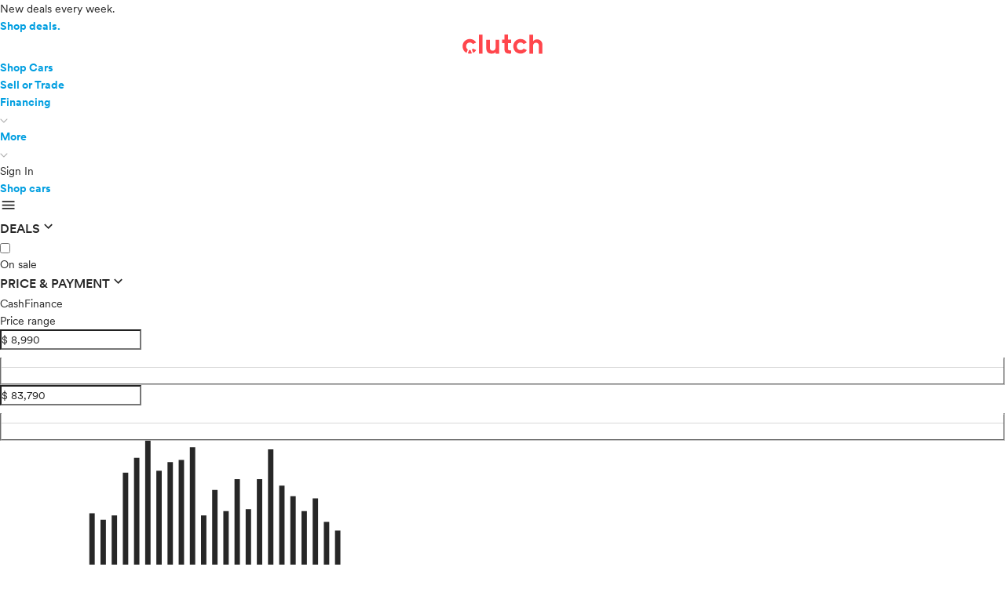

--- FILE ---
content_type: text/html;charset=UTF-8
request_url: https://www.clutch.ca/cars/jeep-renegade
body_size: 31272
content:
<!DOCTYPE html><html lang="en" prefix="og: http://ogp.me/ns#" class="  webp webp-alpha webp-animation webp-lossless"><head><meta charset="utf-8"><meta name="viewport" content="width=device-width,initial-scale=1.0001,maximum-scale=5,viewport-fit=cover"><meta name="google-site-verification" content="SOv04_t8kwYs9uLgv3yeQOH3wRqEVKMMvf1HNqXNQCM"><link rel="icon" href="/icons/favicon.ico" type="image/x-icon"><link rel="icon" href="/icons/favicon-16x16.png" sizes="16x16" type="image/png"><link rel="icon" href="/icons/favicon-32x32.png" sizes="32x32" type="image/png"><link rel="apple-touch-icon" href="/icons/apple-touch-icon.png" sizes="180x180"><link rel="icon" sizes="192x192" href="/icons/android-chrome-192x192.png"><link rel="icon" sizes="512x512" href="/icons/android-chrome-512x512.png"><link rel="shortcut icon" href="/icons/favicon.ico" type="image/x-icon"><link rel="manifest" href="/icons/site.webmanifest"><base href="/"><link href="/static/css/vendors-4c3bcec0.b382cab0.css" rel="stylesheet"><link href="/static/css/main.7f06ff84.css" rel="stylesheet"><style id="googleidentityservice_button_styles">.qJTHM{-moz-user-select:none;-webkit-user-select:none;-ms-user-select:none;color:#202124;direction:ltr;-webkit-touch-callout:none;font-family:"Roboto-Regular",arial,sans-serif;-webkit-font-smoothing:antialiased;font-weight:400;margin:0;overflow:hidden;-webkit-text-size-adjust:100%}.ynRLnc{left:-9999px;position:absolute;top:-9999px}.L6cTce{display:none}.bltWBb{overflow-wrap:break-word;word-break:break-word}.hSRGPd{color:#1a73e8;cursor:pointer;font-weight:500;text-decoration:none}.Bz112c-W3lGp{height:16px;width:16px}.Bz112c-E3DyYd{height:20px;width:20px}.Bz112c-r9oPif{height:24px;width:24px}.Bz112c-u2z5K{height:36px;width:36px}.Bz112c-uaxL4e{border-radius:10px}.LgbsSe-Bz112c{display:block}.S9gUrf-YoZ4jf{border:none;margin:0;padding:0}.S9gUrf-YoZ4jf *{border:none;margin:0;padding:0}.fFW7wc-ibnC6b>.aZ2wEe>div{border-color:#4285f4}.P1ekSe-ZMv3u{-webkit-transition:height linear .2s;transition:height linear .2s}.P1ekSe-ZMv3u>div:nth-child(1){background-color:#1a73e8!important;-webkit-transition:width linear .3s;transition:width linear .3s}.P1ekSe-ZMv3u>div:nth-child(2){background-image:-webkit-gradient(linear,left top,right top,from(rgba(255,255,255,.7)),to(rgba(255,255,255,.7))),-webkit-gradient(linear,left top,right top,from(#1a73e8),to(#1a73e8))!important;background-image:-webkit-linear-gradient(left,rgba(255,255,255,.7),rgba(255,255,255,.7)),-webkit-linear-gradient(left,#1a73e8,#1a73e8)!important;background-image:linear-gradient(to right,rgba(255,255,255,.7),rgba(255,255,255,.7)),linear-gradient(to right,#1a73e8,#1a73e8)!important}.P1ekSe-ZMv3u>div:nth-child(3){background-image:-webkit-gradient(linear,left top,right top,from(rgba(255,255,255,.7)),to(rgba(255,255,255,.7))),-webkit-gradient(linear,left top,right top,from(#1a73e8),to(#1a73e8))!important;background-image:-webkit-linear-gradient(left,rgba(255,255,255,.7),rgba(255,255,255,.7)),-webkit-linear-gradient(left,#1a73e8,#1a73e8)!important;background-image:linear-gradient(to right,rgba(255,255,255,.7),rgba(255,255,255,.7)),linear-gradient(to right,#1a73e8,#1a73e8)!important}.haAclf{display:inline-block}.nsm7Bb-HzV7m-LgbsSe{border-radius:4px;box-sizing:border-box;-webkit-transition:background-color .218s,border-color .218s;transition:background-color .218s,border-color .218s;-moz-user-select:none;-webkit-user-select:none;-ms-user-select:none;-webkit-appearance:none;background-color:#fff;background-image:none;border:1px solid #dadce0;color:#3c4043;cursor:pointer;font-family:"Google Sans",arial,sans-serif;font-size:14px;height:40px;letter-spacing:.25px;outline:none;overflow:hidden;padding:0 12px;position:relative;text-align:center;vertical-align:middle;white-space:nowrap;width:auto}@media screen and (-ms-high-contrast:active){.nsm7Bb-HzV7m-LgbsSe{border:2px solid windowText;color:windowText}}@media screen and (preferes-contrast:more){.nsm7Bb-HzV7m-LgbsSe{color:#000}}.nsm7Bb-HzV7m-LgbsSe.pSzOP-SxQuSe{font-size:14px;height:32px;letter-spacing:.25px;padding:0 10px}.nsm7Bb-HzV7m-LgbsSe.purZT-SxQuSe{font-size:11px;height:20px;letter-spacing:.3px;padding:0 8px}.nsm7Bb-HzV7m-LgbsSe.Bz112c-LgbsSe{padding:0;width:40px}.nsm7Bb-HzV7m-LgbsSe.Bz112c-LgbsSe.pSzOP-SxQuSe{width:32px}.nsm7Bb-HzV7m-LgbsSe.Bz112c-LgbsSe.purZT-SxQuSe{width:20px}.nsm7Bb-HzV7m-LgbsSe.JGcpL-RbRzK{border-radius:20px}.nsm7Bb-HzV7m-LgbsSe.JGcpL-RbRzK.pSzOP-SxQuSe{border-radius:16px}.nsm7Bb-HzV7m-LgbsSe.JGcpL-RbRzK.purZT-SxQuSe{border-radius:10px}.nsm7Bb-HzV7m-LgbsSe.MFS4be-Ia7Qfc{border:none;color:#fff}.nsm7Bb-HzV7m-LgbsSe.MFS4be-v3pZbf-Ia7Qfc{background-color:#1a73e8}.nsm7Bb-HzV7m-LgbsSe.MFS4be-JaPV2b-Ia7Qfc{background-color:#202124;color:#e8eaed}@media screen and (prefers-contrast:more){.nsm7Bb-HzV7m-LgbsSe.MFS4be-JaPV2b-Ia7Qfc{color:#fff}}.nsm7Bb-HzV7m-LgbsSe .nsm7Bb-HzV7m-LgbsSe-Bz112c{height:18px;margin-right:8px;min-width:18px;width:18px}.nsm7Bb-HzV7m-LgbsSe.pSzOP-SxQuSe .nsm7Bb-HzV7m-LgbsSe-Bz112c{height:14px;min-width:14px;width:14px}.nsm7Bb-HzV7m-LgbsSe.purZT-SxQuSe .nsm7Bb-HzV7m-LgbsSe-Bz112c{height:10px;min-width:10px;width:10px}.nsm7Bb-HzV7m-LgbsSe.jVeSEe .nsm7Bb-HzV7m-LgbsSe-Bz112c{margin-left:8px;margin-right:-4px}.nsm7Bb-HzV7m-LgbsSe.Bz112c-LgbsSe .nsm7Bb-HzV7m-LgbsSe-Bz112c{margin:0;padding:10px}.nsm7Bb-HzV7m-LgbsSe.Bz112c-LgbsSe.pSzOP-SxQuSe .nsm7Bb-HzV7m-LgbsSe-Bz112c{padding:8px}.nsm7Bb-HzV7m-LgbsSe.Bz112c-LgbsSe.purZT-SxQuSe .nsm7Bb-HzV7m-LgbsSe-Bz112c{padding:4px}.nsm7Bb-HzV7m-LgbsSe .nsm7Bb-HzV7m-LgbsSe-Bz112c-haAclf{border-top-left-radius:3px;border-bottom-left-radius:3px;display:-webkit-box;display:-webkit-flex;display:flex;-webkit-box-pack:center;-webkit-justify-content:center;justify-content:center;-webkit-box-align:center;-webkit-align-items:center;align-items:center;background-color:#fff;height:36px;margin-left:-10px;margin-right:12px;min-width:36px;width:36px}.nsm7Bb-HzV7m-LgbsSe .nsm7Bb-HzV7m-LgbsSe-Bz112c-haAclf .nsm7Bb-HzV7m-LgbsSe-Bz112c,.nsm7Bb-HzV7m-LgbsSe.Bz112c-LgbsSe .nsm7Bb-HzV7m-LgbsSe-Bz112c-haAclf .nsm7Bb-HzV7m-LgbsSe-Bz112c{margin:0;padding:0}.nsm7Bb-HzV7m-LgbsSe.pSzOP-SxQuSe .nsm7Bb-HzV7m-LgbsSe-Bz112c-haAclf{height:28px;margin-left:-8px;margin-right:10px;min-width:28px;width:28px}.nsm7Bb-HzV7m-LgbsSe.purZT-SxQuSe .nsm7Bb-HzV7m-LgbsSe-Bz112c-haAclf{height:16px;margin-left:-6px;margin-right:8px;min-width:16px;width:16px}.nsm7Bb-HzV7m-LgbsSe.Bz112c-LgbsSe .nsm7Bb-HzV7m-LgbsSe-Bz112c-haAclf{border-radius:3px;margin-left:2px;margin-right:0;padding:0}.nsm7Bb-HzV7m-LgbsSe.JGcpL-RbRzK .nsm7Bb-HzV7m-LgbsSe-Bz112c-haAclf{border-radius:18px}.nsm7Bb-HzV7m-LgbsSe.pSzOP-SxQuSe.JGcpL-RbRzK .nsm7Bb-HzV7m-LgbsSe-Bz112c-haAclf{border-radius:14px}.nsm7Bb-HzV7m-LgbsSe.purZT-SxQuSe.JGcpL-RbRzK .nsm7Bb-HzV7m-LgbsSe-Bz112c-haAclf{border-radius:8px}.nsm7Bb-HzV7m-LgbsSe .nsm7Bb-HzV7m-LgbsSe-bN97Pc-sM5MNb{display:-webkit-box;display:-webkit-flex;display:flex;-webkit-align-items:center;-webkit-box-align:center;align-items:center;-webkit-flex-direction:row;-webkit-box-orient:horizontal;-webkit-box-direction:normal;flex-direction:row;-webkit-box-pack:justify;-webkit-justify-content:space-between;justify-content:space-between;-webkit-flex-wrap:nowrap;flex-wrap:nowrap;height:100%;position:relative;width:100%}.nsm7Bb-HzV7m-LgbsSe .oXtfBe-l4eHX{-webkit-box-pack:center;-webkit-justify-content:center;justify-content:center}.nsm7Bb-HzV7m-LgbsSe .nsm7Bb-HzV7m-LgbsSe-BPrWId{-webkit-flex-grow:1;-webkit-box-flex:1;flex-grow:1;font-family:"Google Sans",arial,sans-serif;font-weight:500;overflow:hidden;text-overflow:ellipsis;vertical-align:top}.nsm7Bb-HzV7m-LgbsSe.purZT-SxQuSe .nsm7Bb-HzV7m-LgbsSe-BPrWId{font-weight:300}.nsm7Bb-HzV7m-LgbsSe .oXtfBe-l4eHX .nsm7Bb-HzV7m-LgbsSe-BPrWId{-webkit-flex-grow:0;-webkit-box-flex:0;flex-grow:0}.nsm7Bb-HzV7m-LgbsSe .nsm7Bb-HzV7m-LgbsSe-MJoBVe{-webkit-transition:background-color .218s;transition:background-color .218s;bottom:0;left:0;position:absolute;right:0;top:0}.nsm7Bb-HzV7m-LgbsSe:hover,.nsm7Bb-HzV7m-LgbsSe:focus{box-shadow:none;border-color:rgb(210,227,252);outline:none}.nsm7Bb-HzV7m-LgbsSe:focus-within{outline:2px solid #00639b;border-color:transparent}.nsm7Bb-HzV7m-LgbsSe:hover .nsm7Bb-HzV7m-LgbsSe-MJoBVe{background:rgba(66,133,244,.08)}.nsm7Bb-HzV7m-LgbsSe:active .nsm7Bb-HzV7m-LgbsSe-MJoBVe,.nsm7Bb-HzV7m-LgbsSe:focus .nsm7Bb-HzV7m-LgbsSe-MJoBVe{background:rgba(66,133,244,.1)}.nsm7Bb-HzV7m-LgbsSe.MFS4be-Ia7Qfc:hover .nsm7Bb-HzV7m-LgbsSe-MJoBVe{background:rgba(255,255,255,.24)}.nsm7Bb-HzV7m-LgbsSe.MFS4be-Ia7Qfc:active .nsm7Bb-HzV7m-LgbsSe-MJoBVe,.nsm7Bb-HzV7m-LgbsSe.MFS4be-Ia7Qfc:focus .nsm7Bb-HzV7m-LgbsSe-MJoBVe{background:rgba(255,255,255,.32)}.nsm7Bb-HzV7m-LgbsSe .n1UuX-DkfjY{border-radius:50%;display:-webkit-box;display:-webkit-flex;display:flex;height:20px;margin-left:-4px;margin-right:8px;min-width:20px;width:20px}.nsm7Bb-HzV7m-LgbsSe.jVeSEe .nsm7Bb-HzV7m-LgbsSe-BPrWId{font-family:"Roboto";font-size:12px;text-align:left}.nsm7Bb-HzV7m-LgbsSe.jVeSEe .nsm7Bb-HzV7m-LgbsSe-BPrWId .ssJRIf,.nsm7Bb-HzV7m-LgbsSe.jVeSEe .nsm7Bb-HzV7m-LgbsSe-BPrWId .K4efff .fmcmS{overflow:hidden;text-overflow:ellipsis}.nsm7Bb-HzV7m-LgbsSe.jVeSEe .nsm7Bb-HzV7m-LgbsSe-BPrWId .K4efff{display:-webkit-box;display:-webkit-flex;display:flex;-webkit-align-items:center;-webkit-box-align:center;align-items:center;color:#5f6368;fill:#5f6368;font-size:11px;font-weight:400}.nsm7Bb-HzV7m-LgbsSe.jVeSEe.MFS4be-Ia7Qfc .nsm7Bb-HzV7m-LgbsSe-BPrWId .K4efff{color:#e8eaed;fill:#e8eaed}@media screen and (prefers-contrast:more){.nsm7Bb-HzV7m-LgbsSe.jVeSEe .nsm7Bb-HzV7m-LgbsSe-BPrWId .K4efff,.nsm7Bb-HzV7m-LgbsSe.jVeSEe.MFS4be-Ia7Qfc .nsm7Bb-HzV7m-LgbsSe-BPrWId .K4efff{color:#000;fill:#000}}.nsm7Bb-HzV7m-LgbsSe.jVeSEe .nsm7Bb-HzV7m-LgbsSe-BPrWId .K4efff .Bz112c{height:18px;margin:-3px -3px -3px 2px;min-width:18px;width:18px}.nsm7Bb-HzV7m-LgbsSe.jVeSEe .nsm7Bb-HzV7m-LgbsSe-Bz112c-haAclf{border-top-left-radius:0;border-bottom-left-radius:0;border-top-right-radius:3px;border-bottom-right-radius:3px;margin-left:12px;margin-right:-10px}.nsm7Bb-HzV7m-LgbsSe.jVeSEe.JGcpL-RbRzK .nsm7Bb-HzV7m-LgbsSe-Bz112c-haAclf{border-radius:18px}.L5Fo6c-sM5MNb{border:0;display:block;left:0;position:relative;top:0}.L5Fo6c-bF1uUb{border-radius:4px;bottom:0;cursor:pointer;left:0;position:absolute;right:0;top:0}.L5Fo6c-bF1uUb:focus{border:none;outline:none}sentinel{}</style><style data-styled="" data-styled-version="4.4.1"></style><style type="text/css">.TransformComponent-module_container__3NwNd {
  position: relative;
  width: fit-content;
  height: fit-content;
  overflow: hidden;
  -webkit-touch-callout: none; /* iOS Safari */
  -webkit-user-select: none; /* Safari */
  -khtml-user-select: none; /* Konqueror HTML */
  -moz-user-select: none; /* Firefox */
  -ms-user-select: none; /* Internet Explorer/Edge */
  user-select: none;
  margin: 0;
  padding: 0;
}
.TransformComponent-module_content__TZU5O {
  display: flex;
  flex-wrap: wrap;
  width: fit-content;
  height: fit-content;
  margin: 0;
  padding: 0;
  transform-origin: 0% 0%;
}
.TransformComponent-module_content__TZU5O img {
  pointer-events: none;
}
</style><style data-jss="" data-meta="MuiButtonBase">
.MuiButtonBase-root {
  color: inherit;
  border: 0;
  cursor: pointer;
  margin: 0;
  display: inline-flex;
  outline: 0;
  padding: 0;
  position: relative;
  align-items: center;
  user-select: none;
  border-radius: 0;
  vertical-align: middle;
  -moz-appearance: none;
  justify-content: center;
  text-decoration: none;
  background-color: transparent;
  -webkit-appearance: none;
  -webkit-tap-highlight-color: transparent;
}
.MuiButtonBase-root::-moz-focus-inner {
  border-style: none;
}
.MuiButtonBase-root.Mui-disabled {
  cursor: default;
  pointer-events: none;
}
@media print {
  .MuiButtonBase-root {
    -webkit-print-color-adjust: exact;
  }
}
</style><style data-jss="" data-meta="MuiButton">
.MuiButton-root {
  color: rgba(0, 0, 0, 0.87);
  padding: 6px 16px;
  font-size: 0.875rem;
  min-width: 64px;
  box-sizing: border-box;
  transition: background-color 250ms cubic-bezier(0.4, 0, 0.2, 1) 0ms,box-shadow 250ms cubic-bezier(0.4, 0, 0.2, 1) 0ms,border 250ms cubic-bezier(0.4, 0, 0.2, 1) 0ms;
  font-family: "Roboto", "Helvetica", "Arial", sans-serif;
  font-weight: 500;
  line-height: 1.75;
  border-radius: 4px;
  letter-spacing: 0.02857em;
  text-transform: uppercase;
}
.MuiButton-root:hover {
  text-decoration: none;
  background-color: rgba(0, 0, 0, 0.04);
}
.MuiButton-root.Mui-disabled {
  color: rgba(0, 0, 0, 0.26);
}
@media (hover: none) {
  .MuiButton-root:hover {
    background-color: transparent;
  }
}
.MuiButton-root:hover.Mui-disabled {
  background-color: transparent;
}
.MuiButton-label {
  width: 100%;
  display: inherit;
  align-items: inherit;
  justify-content: inherit;
}
.MuiButton-text {
  padding: 6px 8px;
}
.MuiButton-textPrimary {
  color: #3f51b5;
}
.MuiButton-textPrimary:hover {
  background-color: rgba(63, 81, 181, 0.04);
}
@media (hover: none) {
  .MuiButton-textPrimary:hover {
    background-color: transparent;
  }
}
.MuiButton-textSecondary {
  color: #f50057;
}
.MuiButton-textSecondary:hover {
  background-color: rgba(245, 0, 87, 0.04);
}
@media (hover: none) {
  .MuiButton-textSecondary:hover {
    background-color: transparent;
  }
}
.MuiButton-outlined {
  border: 1px solid rgba(0, 0, 0, 0.23);
  padding: 5px 15px;
}
.MuiButton-outlined.Mui-disabled {
  border: 1px solid rgba(0, 0, 0, 0.12);
}
.MuiButton-outlinedPrimary {
  color: #3f51b5;
  border: 1px solid rgba(63, 81, 181, 0.5);
}
.MuiButton-outlinedPrimary:hover {
  border: 1px solid #3f51b5;
  background-color: rgba(63, 81, 181, 0.04);
}
@media (hover: none) {
  .MuiButton-outlinedPrimary:hover {
    background-color: transparent;
  }
}
.MuiButton-outlinedSecondary {
  color: #f50057;
  border: 1px solid rgba(245, 0, 87, 0.5);
}
.MuiButton-outlinedSecondary:hover {
  border: 1px solid #f50057;
  background-color: rgba(245, 0, 87, 0.04);
}
.MuiButton-outlinedSecondary.Mui-disabled {
  border: 1px solid rgba(0, 0, 0, 0.26);
}
@media (hover: none) {
  .MuiButton-outlinedSecondary:hover {
    background-color: transparent;
  }
}
.MuiButton-contained {
  color: rgba(0, 0, 0, 0.87);
  box-shadow: 0px 3px 1px -2px rgba(0,0,0,0.2),0px 2px 2px 0px rgba(0,0,0,0.14),0px 1px 5px 0px rgba(0,0,0,0.12);
  background-color: #e0e0e0;
}
.MuiButton-contained:hover {
  box-shadow: 0px 2px 4px -1px rgba(0,0,0,0.2),0px 4px 5px 0px rgba(0,0,0,0.14),0px 1px 10px 0px rgba(0,0,0,0.12);
  background-color: #d5d5d5;
}
.MuiButton-contained.Mui-focusVisible {
  box-shadow: 0px 3px 5px -1px rgba(0,0,0,0.2),0px 6px 10px 0px rgba(0,0,0,0.14),0px 1px 18px 0px rgba(0,0,0,0.12);
}
.MuiButton-contained:active {
  box-shadow: 0px 5px 5px -3px rgba(0,0,0,0.2),0px 8px 10px 1px rgba(0,0,0,0.14),0px 3px 14px 2px rgba(0,0,0,0.12);
}
.MuiButton-contained.Mui-disabled {
  color: rgba(0, 0, 0, 0.26);
  box-shadow: none;
  background-color: rgba(0, 0, 0, 0.12);
}
@media (hover: none) {
  .MuiButton-contained:hover {
    box-shadow: 0px 3px 1px -2px rgba(0,0,0,0.2),0px 2px 2px 0px rgba(0,0,0,0.14),0px 1px 5px 0px rgba(0,0,0,0.12);
    background-color: #e0e0e0;
  }
}
.MuiButton-contained:hover.Mui-disabled {
  background-color: rgba(0, 0, 0, 0.12);
}
.MuiButton-containedPrimary {
  color: #fff;
  background-color: #3f51b5;
}
.MuiButton-containedPrimary:hover {
  background-color: #303f9f;
}
@media (hover: none) {
  .MuiButton-containedPrimary:hover {
    background-color: #3f51b5;
  }
}
.MuiButton-containedSecondary {
  color: #fff;
  background-color: #f50057;
}
.MuiButton-containedSecondary:hover {
  background-color: #c51162;
}
@media (hover: none) {
  .MuiButton-containedSecondary:hover {
    background-color: #f50057;
  }
}
.MuiButton-disableElevation {
  box-shadow: none;
}
.MuiButton-disableElevation:hover {
  box-shadow: none;
}
.MuiButton-disableElevation.Mui-focusVisible {
  box-shadow: none;
}
.MuiButton-disableElevation:active {
  box-shadow: none;
}
.MuiButton-disableElevation.Mui-disabled {
  box-shadow: none;
}
.MuiButton-colorInherit {
  color: inherit;
  border-color: currentColor;
}
.MuiButton-textSizeSmall {
  padding: 4px 5px;
  font-size: 0.8125rem;
}
.MuiButton-textSizeLarge {
  padding: 8px 11px;
  font-size: 0.9375rem;
}
.MuiButton-outlinedSizeSmall {
  padding: 3px 9px;
  font-size: 0.8125rem;
}
.MuiButton-outlinedSizeLarge {
  padding: 7px 21px;
  font-size: 0.9375rem;
}
.MuiButton-containedSizeSmall {
  padding: 4px 10px;
  font-size: 0.8125rem;
}
.MuiButton-containedSizeLarge {
  padding: 8px 22px;
  font-size: 0.9375rem;
}
.MuiButton-fullWidth {
  width: 100%;
}
.MuiButton-startIcon {
  display: inherit;
  margin-left: -4px;
  margin-right: 8px;
}
.MuiButton-startIcon.MuiButton-iconSizeSmall {
  margin-left: -2px;
}
.MuiButton-endIcon {
  display: inherit;
  margin-left: 8px;
  margin-right: -4px;
}
.MuiButton-endIcon.MuiButton-iconSizeSmall {
  margin-right: -2px;
}
.MuiButton-iconSizeSmall > *:first-child {
  font-size: 18px;
}
.MuiButton-iconSizeMedium > *:first-child {
  font-size: 20px;
}
.MuiButton-iconSizeLarge > *:first-child {
  font-size: 22px;
}
</style><style data-jss="" data-meta="MuiSnackbar">
.MuiSnackbar-root {
  left: 8px;
  right: 8px;
  display: flex;
  z-index: 1400;
  position: fixed;
  align-items: center;
  justify-content: center;
}
.MuiSnackbar-anchorOriginTopCenter {
  top: 8px;
}
@media (min-width:600px) {
  .MuiSnackbar-anchorOriginTopCenter {
    top: 24px;
    left: 50%;
    right: auto;
    transform: translateX(-50%);
  }
}
.MuiSnackbar-anchorOriginBottomCenter {
  bottom: 8px;
}
@media (min-width:600px) {
  .MuiSnackbar-anchorOriginBottomCenter {
    left: 50%;
    right: auto;
    bottom: 24px;
    transform: translateX(-50%);
  }
}
.MuiSnackbar-anchorOriginTopRight {
  top: 8px;
  justify-content: flex-end;
}
@media (min-width:600px) {
  .MuiSnackbar-anchorOriginTopRight {
    top: 24px;
    left: auto;
    right: 24px;
  }
}
.MuiSnackbar-anchorOriginBottomRight {
  bottom: 8px;
  justify-content: flex-end;
}
@media (min-width:600px) {
  .MuiSnackbar-anchorOriginBottomRight {
    left: auto;
    right: 24px;
    bottom: 24px;
  }
}
.MuiSnackbar-anchorOriginTopLeft {
  top: 8px;
  justify-content: flex-start;
}
@media (min-width:600px) {
  .MuiSnackbar-anchorOriginTopLeft {
    top: 24px;
    left: 24px;
    right: auto;
  }
}
.MuiSnackbar-anchorOriginBottomLeft {
  bottom: 8px;
  justify-content: flex-start;
}
@media (min-width:600px) {
  .MuiSnackbar-anchorOriginBottomLeft {
    left: 24px;
    right: auto;
    bottom: 24px;
  }
}
</style><style data-jss="" data-meta="MuiSvgIcon">
.MuiSvgIcon-root {
  fill: currentColor;
  width: 1em;
  height: 1em;
  display: inline-block;
  font-size: 1.5rem;
  transition: fill 200ms cubic-bezier(0.4, 0, 0.2, 1) 0ms;
  flex-shrink: 0;
  user-select: none;
}
.MuiSvgIcon-colorPrimary {
  color: #3f51b5;
}
.MuiSvgIcon-colorSecondary {
  color: #f50057;
}
.MuiSvgIcon-colorAction {
  color: rgba(0, 0, 0, 0.54);
}
.MuiSvgIcon-colorError {
  color: #f44336;
}
.MuiSvgIcon-colorDisabled {
  color: rgba(0, 0, 0, 0.26);
}
.MuiSvgIcon-fontSizeInherit {
  font-size: inherit;
}
.MuiSvgIcon-fontSizeSmall {
  font-size: 1.25rem;
}
.MuiSvgIcon-fontSizeLarge {
  font-size: 2.1875rem;
}
</style><style data-jss="" data-meta="MuiCircularProgress">
.MuiCircularProgress-root {
  display: inline-block;
}
.MuiCircularProgress-static {
  transition: transform 300ms cubic-bezier(0.4, 0, 0.2, 1) 0ms;
}
.MuiCircularProgress-indeterminate {
  animation: MuiCircularProgress-keyframes-circular-rotate 1.4s linear infinite;
}
.MuiCircularProgress-determinate {
  transition: transform 300ms cubic-bezier(0.4, 0, 0.2, 1) 0ms;
}
.MuiCircularProgress-colorPrimary {
  color: #3f51b5;
}
.MuiCircularProgress-colorSecondary {
  color: #f50057;
}
.MuiCircularProgress-svg {
  display: block;
}
.MuiCircularProgress-circle {
  stroke: currentColor;
}
.MuiCircularProgress-circleStatic {
  transition: stroke-dashoffset 300ms cubic-bezier(0.4, 0, 0.2, 1) 0ms;
}
.MuiCircularProgress-circleIndeterminate {
  animation: MuiCircularProgress-keyframes-circular-dash 1.4s ease-in-out infinite;
  stroke-dasharray: 80px, 200px;
  stroke-dashoffset: 0px;
}
.MuiCircularProgress-circleDeterminate {
  transition: stroke-dashoffset 300ms cubic-bezier(0.4, 0, 0.2, 1) 0ms;
}
@-webkit-keyframes MuiCircularProgress-keyframes-circular-rotate {
  0% {
    transform-origin: 50% 50%;
  }
  100% {
    transform: rotate(360deg);
  }
}
@-webkit-keyframes MuiCircularProgress-keyframes-circular-dash {
  0% {
    stroke-dasharray: 1px, 200px;
    stroke-dashoffset: 0px;
  }
  50% {
    stroke-dasharray: 100px, 200px;
    stroke-dashoffset: -15px;
  }
  100% {
    stroke-dasharray: 100px, 200px;
    stroke-dashoffset: -125px;
  }
}
.MuiCircularProgress-circleDisableShrink {
  animation: none;
}
</style><style data-jss="" data-meta="MuiTouchRipple">
.MuiTouchRipple-root {
  top: 0;
  left: 0;
  right: 0;
  bottom: 0;
  z-index: 0;
  overflow: hidden;
  position: absolute;
  border-radius: inherit;
  pointer-events: none;
}
.MuiTouchRipple-ripple {
  opacity: 0;
  position: absolute;
}
.MuiTouchRipple-rippleVisible {
  opacity: 0.3;
  animation: MuiTouchRipple-keyframes-enter 550ms cubic-bezier(0.4, 0, 0.2, 1);
  transform: scale(1);
}
.MuiTouchRipple-ripplePulsate {
  animation-duration: 200ms;
}
.MuiTouchRipple-child {
  width: 100%;
  height: 100%;
  display: block;
  opacity: 1;
  border-radius: 50%;
  background-color: currentColor;
}
.MuiTouchRipple-childLeaving {
  opacity: 0;
  animation: MuiTouchRipple-keyframes-exit 550ms cubic-bezier(0.4, 0, 0.2, 1);
}
.MuiTouchRipple-childPulsate {
  top: 0;
  left: 0;
  position: absolute;
  animation: MuiTouchRipple-keyframes-pulsate 2500ms cubic-bezier(0.4, 0, 0.2, 1) 200ms infinite;
}
@-webkit-keyframes MuiTouchRipple-keyframes-enter {
  0% {
    opacity: 0.1;
    transform: scale(0);
  }
  100% {
    opacity: 0.3;
    transform: scale(1);
  }
}
@-webkit-keyframes MuiTouchRipple-keyframes-exit {
  0% {
    opacity: 1;
  }
  100% {
    opacity: 0;
  }
}
@-webkit-keyframes MuiTouchRipple-keyframes-pulsate {
  0% {
    transform: scale(1);
  }
  50% {
    transform: scale(0.92);
  }
  100% {
    transform: scale(1);
  }
}
</style><style data-emotion="css-global" data-s=""></style><style data-emotion="css-global" data-s=""></style><style data-emotion="css-global" data-s=""></style><style data-emotion="css-global" data-s=""></style><style data-emotion="css-global" data-s=""></style><style data-emotion="css-global" data-s=""></style><style data-emotion="css-global" data-s=""></style><style data-emotion="css" data-s=""></style><script type="application/ld+json" data-name="organization" data-react-helmet="true">{"@context":"https://schema.org","@type":"Organization","@id":"https://www.clutch.ca/#organization","name":"Clutch","url":"https://www.clutch.ca","logo":"https://cdn.prod.website-files.com/60801cda8fa75de6c063cabf/60e749996f640e85c558c3cc_clutch-logo.svg","sameAs":["https://www.facebook.com/clutchcanada/","https://x.com/clutchcanada","https://www.instagram.com/clutch.ca/","https://www.youtube.com/@ClutchCanada","https://ca.linkedin.com/company/clutch-canada","https://www.tiktok.com/@clutchcanada"]}</script><style type="text/css" data-fbcssmodules="css:fb.css.base css:fb.css.dialog css:fb.css.iframewidget">.fb_hidden{position:absolute;top:-10000px;z-index:10001}.fb_reposition{overflow:hidden;position:relative}.fb_invisible{display:none}.fb_reset{background:none;border:0px;border-spacing:0;color:#000;cursor:auto;direction:ltr;font-family:lucida grande,tahoma,verdana,arial,sans-serif;font-size:11px;font-style:normal;font-variant:normal;font-weight:400;letter-spacing:normal;line-height:1;margin:0;overflow:visible;padding:0;text-align:left;text-decoration:none;text-indent:0;text-shadow:none;text-transform:none;visibility:visible;white-space:normal;word-spacing:normal}.fb_reset>div{overflow:hidden}@keyframes fb_transform{0%{opacity:0;transform:scale(.95)}to{opacity:1;transform:scale(1)}}.fb_animate{animation:fb_transform .3s forwards}

.fb_hidden{position:absolute;top:-10000px;z-index:10001}.fb_reposition{overflow:hidden;position:relative}.fb_invisible{display:none}.fb_reset{background:none;border:0px;border-spacing:0;color:#000;cursor:auto;direction:ltr;font-family:lucida grande,tahoma,verdana,arial,sans-serif;font-size:11px;font-style:normal;font-variant:normal;font-weight:400;letter-spacing:normal;line-height:1;margin:0;overflow:visible;padding:0;text-align:left;text-decoration:none;text-indent:0;text-shadow:none;text-transform:none;visibility:visible;white-space:normal;word-spacing:normal}.fb_reset>div{overflow:hidden}@keyframes fb_transform{0%{opacity:0;transform:scale(.95)}to{opacity:1;transform:scale(1)}}.fb_animate{animation:fb_transform .3s forwards}

.fb_dialog{background:#525252b3;position:absolute;top:-10000px;z-index:10001}.fb_dialog_advanced{border-radius:8px;padding:10px}.fb_dialog_content{background:#fff;color:#373737}.fb_dialog_close_icon{background:url(https://connect.facebook.net/rsrc.php/v4/yq/r/IE9JII6Z1Ys.png) no-repeat scroll 0 0 transparent;cursor:pointer;display:block;height:15px;position:absolute;right:18px;top:17px;width:15px}.fb_dialog_mobile .fb_dialog_close_icon{left:5px;right:auto;top:5px}.fb_dialog_padding{background-color:transparent;position:absolute;width:1px;z-index:-1}.fb_dialog_close_icon:hover{background:url(https://connect.facebook.net/rsrc.php/v4/yq/r/IE9JII6Z1Ys.png) no-repeat scroll 0 -15px transparent}.fb_dialog_close_icon:active{background:url(https://connect.facebook.net/rsrc.php/v4/yq/r/IE9JII6Z1Ys.png) no-repeat scroll 0 -30px transparent}.fb_dialog_iframe{line-height:0}.fb_dialog_content .dialog_title{background:#6d84b4;border:1px solid #365899;color:#fff;font-size:14px;font-weight:700;margin:0}.fb_dialog_content .dialog_title>span{background:url(https://connect.facebook.net/rsrc.php/v4/yd/r/Cou7n-nqK52.gif) no-repeat 5px 50%;float:left;padding:5px 0 7px 26px}body.fb_hidden{height:100%;left:0;margin:0;overflow:visible;position:absolute;top:-10000px;transform:none;width:100%}.fb_dialog.fb_dialog_mobile.loading{background:url(https://connect.facebook.net/rsrc.php/v4/ya/r/3rhSv5V8j3o.gif) #fff no-repeat 50% 50%;min-height:100%;min-width:100%;overflow:hidden;position:absolute;top:0;z-index:10001}.fb_dialog.fb_dialog_mobile.loading.centered{background:none;height:auto;min-height:initial;min-width:initial;width:auto}.fb_dialog.fb_dialog_mobile.loading.centered #fb_dialog_loader_spinner{width:100%}.fb_dialog.fb_dialog_mobile.loading.centered .fb_dialog_content{background:none}.loading.centered #fb_dialog_loader_close{clear:both;color:#fff;display:block;font-size:18px;padding-top:20px}#fb-root #fb_dialog_ipad_overlay{background:#0006;inset:0;min-height:100%;position:absolute;width:100%;z-index:10000}#fb-root #fb_dialog_ipad_overlay.hidden{display:none}.fb_dialog.fb_dialog_mobile.loading iframe{visibility:hidden}.fb_dialog_mobile .fb_dialog_iframe{position:sticky;top:0}.fb_dialog_content .dialog_header{background:linear-gradient(from(#738aba),to(#2c4987));border-bottom:1px solid;border-color:#043b87;box-shadow:#fff 0 1px 1px -1px inset;color:#fff;font:700 14px Helvetica,sans-serif;text-overflow:ellipsis;text-shadow:rgba(0,30,84,.296875) 0px -1px 0px;vertical-align:middle;white-space:nowrap}.fb_dialog_content .dialog_header table{height:43px;width:100%}.fb_dialog_content .dialog_header td.header_left{font-size:12px;padding-left:5px;vertical-align:middle;width:60px}.fb_dialog_content .dialog_header td.header_right{font-size:12px;padding-right:5px;vertical-align:middle;width:60px}.fb_dialog_content .touchable_button{background:linear-gradient(from(#4267B2),to(#2a4887));background-clip:padding-box;border:1px solid #29487d;border-radius:3px;display:inline-block;line-height:18px;margin-top:3px;max-width:85px;padding:4px 12px;position:relative}.fb_dialog_content .dialog_header .touchable_button input{background:none;border:none;color:#fff;font:700 12px Helvetica,sans-serif;margin:2px -12px;padding:2px 6px 3px;text-shadow:rgba(0,30,84,.296875) 0px -1px 0px}.fb_dialog_content .dialog_header .header_center{color:#fff;font-size:16px;font-weight:700;line-height:18px;text-align:center;vertical-align:middle}.fb_dialog_content .dialog_content{background:url(https://connect.facebook.net/rsrc.php/v4/y9/r/jKEcVPZFk-2.gif) no-repeat 50% 50%;border:1px solid #4A4A4A;border-bottom:0;border-top:0;height:150px}.fb_dialog_content .dialog_footer{background:#f5f6f7;border:1px solid #4A4A4A;border-top-color:#ccc;height:40px}#fb_dialog_loader_close{float:left}.fb_dialog.fb_dialog_mobile .fb_dialog_close_icon{visibility:hidden}#fb_dialog_loader_spinner{animation:rotateSpinner 1.2s linear infinite;background-color:transparent;background-image:url(https://connect.facebook.net/rsrc.php/v4/yD/r/t-wz8gw1xG1.png);background-position:50% 50%;background-repeat:no-repeat;height:24px;width:24px}@keyframes rotateSpinner{0%{transform:rotate(0)}to{transform:rotate(360deg)}}

.fb_iframe_widget{display:inline-block;position:relative}.fb_iframe_widget span{display:inline-block;position:relative;text-align:justify}.fb_iframe_widget iframe{position:absolute}.fb_iframe_widget_fluid_desktop,.fb_iframe_widget_fluid_desktop span,.fb_iframe_widget_fluid_desktop iframe{max-width:100%}.fb_iframe_widget_fluid_desktop iframe{min-width:220px;position:relative}.fb_iframe_widget_lift{z-index:1}.fb_iframe_widget_fluid{display:inline}.fb_iframe_widget_fluid span{width:100%}
</style><title>Used Jeep Renegade for Sale | Clutch</title><link rel="canonical" href="https://www.clutch.ca/cars/jeep-renegade" data-react-helmet="true"><meta name="description" content="Shop used Jeep Renegade for sale online. View CARFAX and 210-point inspection reports for each car. Buy your next used car online with confidence on Clutch." data-react-helmet="true"><meta property="og:url" content="https://www.clutch.ca/cars/jeep-renegade" data-react-helmet="true"><meta property="og:type" content="website" data-react-helmet="true"><meta property="og:title" content="Used Jeep Renegade for Sale | Clutch" data-react-helmet="true"><meta property="og:image" content="https://www.clutch.ca:443/clutch-share-image.jpg" data-react-helmet="true"><meta property="og:description" content="Shop used Jeep Renegade for sale online. View CARFAX and 210-point inspection reports for each car. Buy your next used car online with confidence on Clutch." data-react-helmet="true"><meta name="twitter:card" content="summary_large_image" data-react-helmet="true"><meta name="twitter:site" content="@clutchcanada" data-react-helmet="true"><meta name="twitter:title" content="Used Jeep Renegade for Sale | Clutch" data-react-helmet="true"><meta name="twitter:description" content="Shop used Jeep Renegade for sale online. View CARFAX and 210-point inspection reports for each car. Buy your next used car online with confidence on Clutch." data-react-helmet="true"><meta name="twitter:image" content="https://www.clutch.ca:443/clutch-share-image.jpg" data-react-helmet="true"><meta name="twitter:image:alt" content="Used Jeep Renegade for Sale | Clutch" data-react-helmet="true"><meta name="keywords" content="" data-react-helmet="true"><script type="application/ld+json" data-name="product" data-react-helmet="true">{"@context":"https://schema.org","@type":"Product","name":"Used Jeep Renegade for Sale | Clutch","description":"Shop used Jeep Renegade for sale online. View CARFAX and 210-point inspection reports for each car. Buy your next used car online with confidence on Clutch.","image":"https://cdn.prod.website-files.com/60801cda8fa75de6c063cabf/60e749996f640e85c558c3cc_clutch-logo.svg","brand":{"@type":"Brand","name":"Clutch"},"url":"https://www.clutch.ca/cars/in-toronto","offers":{"@type":"Offer","price":0,"priceCurrency":"CAD","availability":"https://schema.org/InStock"},"aggregateRating":{"@type":"AggregateRating","ratingValue":4.8,"reviewCount":6655}}</script><meta rel="x-prerender-render-id" content="7e0d17c5-4246-4b92-90aa-ab5b83d18f74" />
			<meta rel="x-prerender-render-at" content="2025-11-04T17:49:04.896Z" /><meta rel="x-prerender-request-id" content="0215f768-6fd8-4450-ae30-821b4ae19ed7" />
      		<meta rel="x-prerender-request-at" content="2025-11-08T21:02:53.510Z" /></head><body><div id="root" style="height:unset"><div class="sc-gOhbcK etrGLF"><header role="banner" id="clutch-site-header" class="sc-tVThF vZwgh"><div class="MuiBox-root css-1tqlu17"><div class="MuiBox-root css-199d1bi"><p class="MuiTypography-root MuiTypography-body1 css-yy9v6j">New deals every week. &nbsp;</p><a class="MuiTypography-root MuiTypography-inherit MuiLink-root MuiLink-underlineNone css-mctk0k" href="/cars?saleActive=true">Shop deals.</a></div></div><nav role="navigation" data-is-hidden="false" class="sc-gykZtl eCYDKG"><div class="MuiStack-root css-1mez9xf"><a aria-label="landing page" href="/"><div height="100%" class="sc-iwsKbI sc-gZMcBi jHCdwn"><div class="MuiStack-root sc-ffCbqV gVPYBk css-j7qwjs"><svg width="100%" height="25" viewBox="0 0 118 29" fill="none" xmlns="http://www.w3.org/2000/svg" aria-labelledby="clutchLogoId"><title id="clutchLogoId">Clutch logo</title><path d="M24.1828 28.3322H29.4798V0.175537H24.1828V28.3322Z" fill="#FF464C"></path><path d="M48.9055 7.80139V18.8881C48.9055 22.4605 46.8696 23.8742 44.3472 23.8742C41.9656 23.8742 40.3236 22.5426 40.3236 19.7504V7.80139H35.0266V20.4074C35.0266 25.8686 37.9239 28.3323 42.734 28.3323C45.4031 28.3323 47.6737 27.7457 48.9055 25.8979V28.3323H54.2025V7.80139H48.9055Z" fill="#FF464C"></path><path d="M71.8234 12.7174V7.62577H67.1834V0H61.8865V7.62577H58.3141V12.7174H61.8865V21.2583C61.8865 26.8016 64.3912 28.9779 71.8234 28.1567V23.3525C68.7849 23.5167 67.1834 23.4756 67.1834 21.2583V12.7174H71.8234Z" fill="#FF464C"></path><path d="M110.239 7.22644C107.488 7.22644 105.353 8.25299 104.121 10.1008V0.175537H98.8241V28.3322H104.121V17.2455C104.121 13.6732 106.051 12.1539 108.638 12.1539C111.019 12.1539 112.703 13.591 112.703 16.3832V28.3322H118V15.7262C118 10.265 114.592 7.22644 110.239 7.22644Z" fill="#FF464C"></path><path fill-rule="evenodd" clip-rule="evenodd" d="M15.7081 27.1766C17.5841 26.2407 19.1258 24.7754 20.1203 22.9714L20.0778 22.9471L20.0337 23.0405L15.2729 20.7884C14.889 21.394 14.3707 21.8956 13.7517 22.2715L15.7081 27.1766ZM13.7909 27.9117L11.8207 22.9718C11.4919 23.0257 11.1506 23.0535 10.7993 23.0535C10.4251 23.0535 10.0624 23.0207 9.71373 22.9576L7.79525 27.9113C8.7523 28.1712 9.77227 28.3094 10.8403 28.3094C11.865 28.3094 12.8551 28.171 13.7909 27.9117ZM5.29698 17.4691C5.29698 19.5549 6.26466 21.2673 7.79614 22.224L5.87372 27.1879C2.30835 25.4375 0 21.8037 0 17.4691C0 11.3509 4.59893 6.62878 10.8403 6.62878C14.8644 6.62878 18.3546 8.764 20.0382 11.9258L20.0359 11.9271L20.0314 11.9178L15.2574 14.1898C14.3647 12.7419 12.7202 11.8436 10.7993 11.8436C7.6375 11.8436 5.29698 14.1842 5.29698 17.4691Z" fill="#FF464C"></path><path fill-rule="evenodd" clip-rule="evenodd" d="M85.749 28.3094C89.7731 28.3094 93.2633 26.1742 95.029 22.9714L94.986 22.9468L94.9417 23.0405L90.1814 20.7887C89.2827 22.2062 87.6479 23.0535 85.708 23.0535C82.5462 23.0535 80.2057 20.713 80.2057 17.4691C80.2057 14.1842 82.5462 11.8436 85.708 11.8436C87.6241 11.8436 89.2652 12.7374 90.1595 14.179L94.9416 11.9168L94.9461 11.9262L94.9469 11.9258C93.2633 8.764 89.7731 6.62878 85.749 6.62878C79.5076 6.62878 74.9087 11.3509 74.9087 17.4691C74.9087 23.5873 79.5076 28.3094 85.749 28.3094Z" fill="#FF464C"></path></svg></div></div></a></div><div class="MuiStack-root css-gi481j"><div class="MuiStack-root css-czwtq8"><div class="MuiStack-root css-1pbjah0"><a class="css-bd8uw8" href="/cars"><p class="MuiTypography-root MuiTypography-body1 css-1ekyxzh">Shop Cars</p></a></div><div class="MuiStack-root css-1pbjah0"><a class="css-bd8uw8" href="/sell-or-trade"><p class="MuiTypography-root MuiTypography-body1 css-1ekyxzh">Sell or Trade</p></a></div><div class="MuiStack-root css-1pbjah0"><a class="css-bd8uw8" href="/"><p class="MuiTypography-root MuiTypography-body1 css-1ekyxzh">Financing</p><img class="down-arrow css-xlvto2" src="/static/media/hat.cfc26dc4.svg"></a></div><div class="MuiStack-root css-1pbjah0"><a class="css-bd8uw8" href="/"><p class="MuiTypography-root MuiTypography-body1 css-1ekyxzh">More</p><img class="down-arrow css-xlvto2" src="/static/media/hat.cfc26dc4.svg"></a></div></div></div><div class="sc-lenlpJ lbusUB MuiBox-root css-0"><div class="sc-gSbCxx geRDJm MuiBox-root css-0"><div class="MuiStack-root css-4jscgc"><p class="MuiTypography-root MuiTypography-body1 css-yy9v6j">Sign In</p></div></div><div class="sc-ldQhTJ ZgyQh MuiBox-root css-0"><div class="sc-gJTSre bLYEEv"><a aria-current="page" class="sc-hXhGGG cbcZtM active" href="/cars">Shop cars</a></div></div><svg class="MuiSvgIcon-root sc-dENsGg bVdBFz" focusable="false" viewBox="0 0 24 24" aria-hidden="true"><path d="M3 18h18v-2H3v2zm0-5h18v-2H3v2zm0-7v2h18V6H3z"></path></svg></div></nav></header><div class="sc-bEeSwp fvxSNk"><main role="main" class="sc-fMvjmP QkGqM"><div class="MuiStack-root css-qtx7cp"><div class="MuiStack-root css-141gvbb" id="showroom-container"><div class="MuiStack-root css-144il8a"><div class="MuiStack-root css-14m95pa"><div class="MuiStack-root css-1mai2e3"><div class="MuiStack-root css-1jtauhk"><div class="MuiStack-root css-j23zml"><div class="MuiPaper-root MuiPaper-elevation MuiPaper-elevation0 MuiAccordion-root css-pe6xsv" style="--Paper-shadow: none;"><h3 class="MuiAccordion-heading css-14m00pi"><div class="MuiButtonBase-root MuiAccordionSummary-root css-142rhsl" tabindex="0" role="button" aria-expanded="false"><div class="MuiAccordionSummary-content css-1jqcn2e"><p class="MuiTypography-root MuiTypography-body1 css-8xqmdu">DEALS</p></div><div class="MuiAccordionSummary-expandIconWrapper css-1fx8m19"><svg class="MuiSvgIcon-root MuiSvgIcon-fontSizeMedium css-10vyf6v" focusable="false" aria-hidden="true" viewBox="0 0 24 24" data-testid="ExpandMoreIcon" stroke-width="0.4"><path d="M16.59 8.59 12 13.17 7.41 8.59 6 10l6 6 6-6z"></path></svg></div></div></h3><div class="MuiCollapse-root MuiCollapse-vertical MuiCollapse-hidden css-1r9wb1g" style="min-height: 0px;"><div class="MuiCollapse-wrapper MuiCollapse-vertical css-hboir5"><div class="MuiCollapse-wrapperInner MuiCollapse-vertical css-8atqhb"><div role="region" class="MuiAccordion-region"><div class="MuiAccordionDetails-root css-1625dr4"><div class="MuiStack-root css-1keqhqf"><div class="MuiStack-root css-1x4jos1"><span class="MuiButtonBase-root MuiCheckbox-root MuiCheckbox-colorPrimary MuiCheckbox-sizeMedium PrivateSwitchBase-root MuiCheckbox-root MuiCheckbox-colorPrimary MuiCheckbox-sizeMedium MuiCheckbox-root MuiCheckbox-colorPrimary MuiCheckbox-sizeMedium css-197mmqq"><input class="PrivateSwitchBase-input css-1m9pwf3" type="checkbox" data-indeterminate="false"><div class="MuiBox-root css-12emh6j"></div></span><p class="MuiTypography-root MuiTypography-body1 css-yy9v6j">On sale</p></div></div></div></div></div></div></div></div><div class="MuiPaper-root MuiPaper-elevation MuiPaper-elevation0 MuiAccordion-root css-pe6xsv" style="--Paper-shadow: none;"><h3 class="MuiAccordion-heading css-14m00pi"><div class="MuiButtonBase-root MuiAccordionSummary-root css-142rhsl" tabindex="0" role="button" aria-expanded="false"><div class="MuiAccordionSummary-content css-1jqcn2e"><p class="MuiTypography-root MuiTypography-body1 css-8xqmdu">PRICE &amp; PAYMENT</p></div><div class="MuiAccordionSummary-expandIconWrapper css-1fx8m19"><svg class="MuiSvgIcon-root MuiSvgIcon-fontSizeMedium css-10vyf6v" focusable="false" aria-hidden="true" viewBox="0 0 24 24" data-testid="ExpandMoreIcon" stroke-width="0.4"><path d="M16.59 8.59 12 13.17 7.41 8.59 6 10l6 6 6-6z"></path></svg></div></div></h3><div class="MuiCollapse-root MuiCollapse-vertical MuiCollapse-hidden css-1r9wb1g" style="min-height: 0px;"><div class="MuiCollapse-wrapper MuiCollapse-vertical css-hboir5"><div class="MuiCollapse-wrapperInner MuiCollapse-vertical css-8atqhb"><div role="region" class="MuiAccordion-region"><div class="MuiAccordionDetails-root css-1625dr4"><div class="MuiStack-root css-isnnai"><div class="MuiBox-root css-150ewyh" data-toggle-group-container="true"><div class="MuiTabs-root css-4ev8g9"><div class="MuiTabs-scroller MuiTabs-fixed css-8k25by" style="overflow: hidden; margin-bottom: 0px;"><div class="MuiTabs-flexContainer css-k008qs" role="tablist"><button class="MuiButtonBase-root MuiTab-root MuiTab-textColorPrimary Mui-selected css-1iia9er" tabindex="0" type="button" role="tab" aria-selected="true"><div class="MuiStack-root css-1ec6t7e"><p class="MuiTypography-root MuiTypography-body2 css-1k5fw0t">Cash</p></div></button><button class="MuiButtonBase-root MuiTab-root MuiTab-textColorPrimary css-1iia9er" tabindex="-1" type="button" role="tab" aria-selected="false"><div class="MuiStack-root css-1ec6t7e"><p class="MuiTypography-root MuiTypography-body2 css-1k5fw0t">Finance</p></div></button></div><span class="MuiTabs-indicator css-1sc48d7" style="left: 0px; width: 99px;"></span></div></div></div><div class="MuiStack-root css-1ov46kg"><p class="MuiTypography-root MuiTypography-body2 css-li2pcz">Price range</p><div class="MuiStack-root css-1xhj18k"><div class="MuiFormControl-root MuiTextField-root css-1rz13b3" inputmode="numeric"><div class="MuiInputBase-root MuiOutlinedInput-root MuiInputBase-colorPrimary MuiInputBase-formControl css-19pad8m"><input aria-invalid="false" type="text" class="MuiInputBase-input MuiOutlinedInput-input css-1pctffs" value="$ 8,990" id="mui-1"><fieldset aria-hidden="true" class="MuiOutlinedInput-notchedOutline css-igs3ac"><legend class="css-gpjuor"><span class="notranslate">​</span></legend></fieldset></div></div><div class="MuiStack-root css-zg1vud"><div class="MuiStack-root css-15458hv"></div></div><div class="MuiFormControl-root MuiTextField-root css-1rz13b3" inputmode="numeric"><div class="MuiInputBase-root MuiOutlinedInput-root MuiInputBase-colorPrimary MuiInputBase-formControl css-19pad8m"><input aria-invalid="false" type="text" class="MuiInputBase-input MuiOutlinedInput-input css-1pctffs" value="$ 83,790" id="mui-2"><fieldset aria-hidden="true" class="MuiOutlinedInput-notchedOutline css-igs3ac"><legend class="css-gpjuor"><span class="notranslate">​</span></legend></fieldset></div></div></div><div class="MuiStack-root css-j7qwjs"><div class="VictoryContainer" style="width: 100%; height: 100%; pointer-events: none; touch-action: none; position: relative;"><svg width="450" height="90" role="img" viewBox="0 0 450 90" style="pointer-events: all; width: 100%; height: 100%;"><g role="presentation"><path d="M 0, 90 
A 0 0 0 0 1, 0, 90 
L 0, 89.04255319148936 
A 0 0 0 0 1, 0, 89.04255319148936 
L 2.4193548387096775, 89.04255319148936 
A 0 0 0 0 1, 2.4193548387096775, 89.04255319148936 
L 2.4193548387096775, 90 
A 0 0 0 0 1, 2.4193548387096775, 90 
 z" index="0" role="presentation" shape-rendering="auto" style="fill: rgb(221, 221, 221); stroke: rgb(221, 221, 221); padding: 8px; stroke-width: 0;"></path><path d="M 5, 90 
A 0 0 0 0 0, 5, 90 
L 5, 90 
A 0 0 0 0 0, 5, 90 
L 7.419354838709678, 90 
A 0 0 0 0 0, 7.419354838709678, 90 
L 7.419354838709678, 90 
A 0 0 0 0 0, 7.419354838709678, 90 
 z" index="1" role="presentation" shape-rendering="auto" style="fill: rgb(39, 39, 39); stroke: rgb(39, 39, 39); padding: 8px; stroke-width: 0;"></path><path d="M 10, 90 
A 0 0 0 0 1, 10, 90 
L 10, 87.12765957446808 
A 0 0 0 0 1, 10, 87.12765957446808 
L 12.419354838709678, 87.12765957446808 
A 0 0 0 0 1, 12.419354838709678, 87.12765957446808 
L 12.419354838709678, 90 
A 0 0 0 0 1, 12.419354838709678, 90 
 z" index="2" role="presentation" shape-rendering="auto" style="fill: rgb(39, 39, 39); stroke: rgb(39, 39, 39); padding: 8px; stroke-width: 0;"></path><path d="M 15, 90 
A 0 0 0 0 1, 15, 90 
L 15, 84.25531914893617 
A 0 0 0 0 1, 15, 84.25531914893617 
L 17.419354838709676, 84.25531914893617 
A 0 0 0 0 1, 17.419354838709676, 84.25531914893617 
L 17.419354838709676, 90 
A 0 0 0 0 1, 17.419354838709676, 90 
 z" index="3" role="presentation" shape-rendering="auto" style="fill: rgb(39, 39, 39); stroke: rgb(39, 39, 39); padding: 8px; stroke-width: 0;"></path><path d="M 20, 90 
A 0 0 0 0 1, 20, 90 
L 20, 85.2127659574468 
A 0 0 0 0 1, 20, 85.2127659574468 
L 22.419354838709676, 85.2127659574468 
A 0 0 0 0 1, 22.419354838709676, 85.2127659574468 
L 22.419354838709676, 90 
A 0 0 0 0 1, 22.419354838709676, 90 
 z" index="4" role="presentation" shape-rendering="auto" style="fill: rgb(39, 39, 39); stroke: rgb(39, 39, 39); padding: 8px; stroke-width: 0;"></path><path d="M 25, 90 
A 0 0 0 0 1, 25, 90 
L 25, 77.5531914893617 
A 0 0 0 0 1, 25, 77.5531914893617 
L 27.419354838709676, 77.5531914893617 
A 0 0 0 0 1, 27.419354838709676, 77.5531914893617 
L 27.419354838709676, 90 
A 0 0 0 0 1, 27.419354838709676, 90 
 z" index="5" role="presentation" shape-rendering="auto" style="fill: rgb(39, 39, 39); stroke: rgb(39, 39, 39); padding: 8px; stroke-width: 0;"></path><path d="M 30, 90 
A 0 0 0 0 1, 30, 90 
L 30, 67.97872340425532 
A 0 0 0 0 1, 30, 67.97872340425532 
L 32.41935483870968, 67.97872340425532 
A 0 0 0 0 1, 32.41935483870968, 67.97872340425532 
L 32.41935483870968, 90 
A 0 0 0 0 1, 32.41935483870968, 90 
 z" index="6" role="presentation" shape-rendering="auto" style="fill: rgb(39, 39, 39); stroke: rgb(39, 39, 39); padding: 8px; stroke-width: 0;"></path><path d="M 35, 90 
A 0 0 0 0 1, 35, 90 
L 35, 58.40425531914894 
A 0 0 0 0 1, 35, 58.40425531914894 
L 37.41935483870968, 58.40425531914894 
A 0 0 0 0 1, 37.41935483870968, 58.40425531914894 
L 37.41935483870968, 90 
A 0 0 0 0 1, 37.41935483870968, 90 
 z" index="7" role="presentation" shape-rendering="auto" style="fill: rgb(39, 39, 39); stroke: rgb(39, 39, 39); padding: 8px; stroke-width: 0;"></path><path d="M 40, 90 
A 0 0 0 0 1, 40, 90 
L 40, 32.5531914893617 
A 0 0 0 0 1, 40, 32.5531914893617 
L 42.41935483870968, 32.5531914893617 
A 0 0 0 0 1, 42.41935483870968, 32.5531914893617 
L 42.41935483870968, 90 
A 0 0 0 0 1, 42.41935483870968, 90 
 z" index="8" role="presentation" shape-rendering="auto" style="fill: rgb(39, 39, 39); stroke: rgb(39, 39, 39); padding: 8px; stroke-width: 0;"></path><path d="M 45, 90 
A 0 0 0 0 1, 45, 90 
L 45, 35.42553191489361 
A 0 0 0 0 1, 45, 35.42553191489361 
L 47.41935483870968, 35.42553191489361 
A 0 0 0 0 1, 47.41935483870968, 35.42553191489361 
L 47.41935483870968, 90 
A 0 0 0 0 1, 47.41935483870968, 90 
 z" index="9" role="presentation" shape-rendering="auto" style="fill: rgb(39, 39, 39); stroke: rgb(39, 39, 39); padding: 8px; stroke-width: 0;"></path><path d="M 50, 90 
A 0 0 0 0 1, 50, 90 
L 50, 33.51063829787235 
A 0 0 0 0 1, 50, 33.51063829787235 
L 52.41935483870968, 33.51063829787235 
A 0 0 0 0 1, 52.41935483870968, 33.51063829787235 
L 52.41935483870968, 90 
A 0 0 0 0 1, 52.41935483870968, 90 
 z" index="10" role="presentation" shape-rendering="auto" style="fill: rgb(39, 39, 39); stroke: rgb(39, 39, 39); padding: 8px; stroke-width: 0;"></path><path d="M 55, 90 
A 0 0 0 0 1, 55, 90 
L 55, 14.36170212765957 
A 0 0 0 0 1, 55, 14.36170212765957 
L 57.41935483870968, 14.36170212765957 
A 0 0 0 0 1, 57.41935483870968, 14.36170212765957 
L 57.41935483870968, 90 
A 0 0 0 0 1, 57.41935483870968, 90 
 z" index="11" role="presentation" shape-rendering="auto" style="fill: rgb(39, 39, 39); stroke: rgb(39, 39, 39); padding: 8px; stroke-width: 0;"></path><path d="M 60, 90 
A 0 0 0 0 1, 60, 90 
L 60, 7.659574468085108 
A 0 0 0 0 1, 60, 7.659574468085108 
L 62.41935483870968, 7.659574468085108 
A 0 0 0 0 1, 62.41935483870968, 7.659574468085108 
L 62.41935483870968, 90 
A 0 0 0 0 1, 62.41935483870968, 90 
 z" index="12" role="presentation" shape-rendering="auto" style="fill: rgb(39, 39, 39); stroke: rgb(39, 39, 39); padding: 8px; stroke-width: 0;"></path><path d="M 65, 90 
A 0 0 0 0 1, 65, 90 
L 65, 0 
A 0 0 0 0 1, 65, 0 
L 67.41935483870968, 0 
A 0 0 0 0 1, 67.41935483870968, 0 
L 67.41935483870968, 90 
A 0 0 0 0 1, 67.41935483870968, 90 
 z" index="13" role="presentation" shape-rendering="auto" style="fill: rgb(39, 39, 39); stroke: rgb(39, 39, 39); padding: 8px; stroke-width: 0;"></path><path d="M 70, 90 
A 0 0 0 0 1, 70, 90 
L 70, 13.404255319148936 
A 0 0 0 0 1, 70, 13.404255319148936 
L 72.41935483870968, 13.404255319148936 
A 0 0 0 0 1, 72.41935483870968, 13.404255319148936 
L 72.41935483870968, 90 
A 0 0 0 0 1, 72.41935483870968, 90 
 z" index="14" role="presentation" shape-rendering="auto" style="fill: rgb(39, 39, 39); stroke: rgb(39, 39, 39); padding: 8px; stroke-width: 0;"></path><path d="M 75, 90 
A 0 0 0 0 1, 75, 90 
L 75, 9.574468085106387 
A 0 0 0 0 1, 75, 9.574468085106387 
L 77.41935483870968, 9.574468085106387 
A 0 0 0 0 1, 77.41935483870968, 9.574468085106387 
L 77.41935483870968, 90 
A 0 0 0 0 1, 77.41935483870968, 90 
 z" index="15" role="presentation" shape-rendering="auto" style="fill: rgb(39, 39, 39); stroke: rgb(39, 39, 39); padding: 8px; stroke-width: 0;"></path><path d="M 80, 90 
A 0 0 0 0 1, 80, 90 
L 80, 8.617021276595743 
A 0 0 0 0 1, 80, 8.617021276595743 
L 82.41935483870968, 8.617021276595743 
A 0 0 0 0 1, 82.41935483870968, 8.617021276595743 
L 82.41935483870968, 90 
A 0 0 0 0 1, 82.41935483870968, 90 
 z" index="16" role="presentation" shape-rendering="auto" style="fill: rgb(39, 39, 39); stroke: rgb(39, 39, 39); padding: 8px; stroke-width: 0;"></path><path d="M 85, 90 
A 0 0 0 0 1, 85, 90 
L 85, 2.872340425531914 
A 0 0 0 0 1, 85, 2.872340425531914 
L 87.41935483870968, 2.872340425531914 
A 0 0 0 0 1, 87.41935483870968, 2.872340425531914 
L 87.41935483870968, 90 
A 0 0 0 0 1, 87.41935483870968, 90 
 z" index="17" role="presentation" shape-rendering="auto" style="fill: rgb(39, 39, 39); stroke: rgb(39, 39, 39); padding: 8px; stroke-width: 0;"></path><path d="M 90, 90 
A 0 0 0 0 1, 90, 90 
L 90, 33.51063829787235 
A 0 0 0 0 1, 90, 33.51063829787235 
L 92.41935483870968, 33.51063829787235 
A 0 0 0 0 1, 92.41935483870968, 33.51063829787235 
L 92.41935483870968, 90 
A 0 0 0 0 1, 92.41935483870968, 90 
 z" index="18" role="presentation" shape-rendering="auto" style="fill: rgb(39, 39, 39); stroke: rgb(39, 39, 39); padding: 8px; stroke-width: 0;"></path><path d="M 95, 90 
A 0 0 0 0 1, 95, 90 
L 95, 22.021276595744677 
A 0 0 0 0 1, 95, 22.021276595744677 
L 97.41935483870968, 22.021276595744677 
A 0 0 0 0 1, 97.41935483870968, 22.021276595744677 
L 97.41935483870968, 90 
A 0 0 0 0 1, 97.41935483870968, 90 
 z" index="19" role="presentation" shape-rendering="auto" style="fill: rgb(39, 39, 39); stroke: rgb(39, 39, 39); padding: 8px; stroke-width: 0;"></path><path d="M 100, 90 
A 0 0 0 0 1, 100, 90 
L 100, 31.595744680851066 
A 0 0 0 0 1, 100, 31.595744680851066 
L 102.41935483870968, 31.595744680851066 
A 0 0 0 0 1, 102.41935483870968, 31.595744680851066 
L 102.41935483870968, 90 
A 0 0 0 0 1, 102.41935483870968, 90 
 z" index="20" role="presentation" shape-rendering="auto" style="fill: rgb(39, 39, 39); stroke: rgb(39, 39, 39); padding: 8px; stroke-width: 0;"></path><path d="M 105, 90 
A 0 0 0 0 1, 105, 90 
L 105, 17.234042553191493 
A 0 0 0 0 1, 105, 17.234042553191493 
L 107.41935483870968, 17.234042553191493 
A 0 0 0 0 1, 107.41935483870968, 17.234042553191493 
L 107.41935483870968, 90 
A 0 0 0 0 1, 107.41935483870968, 90 
 z" index="21" role="presentation" shape-rendering="auto" style="fill: rgb(39, 39, 39); stroke: rgb(39, 39, 39); padding: 8px; stroke-width: 0;"></path><path d="M 110, 90 
A 0 0 0 0 1, 110, 90 
L 110, 30.63829787234043 
A 0 0 0 0 1, 110, 30.63829787234043 
L 112.41935483870968, 30.63829787234043 
A 0 0 0 0 1, 112.41935483870968, 30.63829787234043 
L 112.41935483870968, 90 
A 0 0 0 0 1, 112.41935483870968, 90 
 z" index="22" role="presentation" shape-rendering="auto" style="fill: rgb(39, 39, 39); stroke: rgb(39, 39, 39); padding: 8px; stroke-width: 0;"></path><path d="M 114.99999999999999, 90 
A 0 0 0 0 1, 114.99999999999999, 90 
L 114.99999999999999, 17.234042553191493 
A 0 0 0 0 1, 114.99999999999999, 17.234042553191493 
L 117.41935483870967, 17.234042553191493 
A 0 0 0 0 1, 117.41935483870967, 17.234042553191493 
L 117.41935483870967, 90 
A 0 0 0 0 1, 117.41935483870967, 90 
 z" index="23" role="presentation" shape-rendering="auto" style="fill: rgb(39, 39, 39); stroke: rgb(39, 39, 39); padding: 8px; stroke-width: 0;"></path><path d="M 120, 90 
A 0 0 0 0 1, 120, 90 
L 120, 3.8297872340425485 
A 0 0 0 0 1, 120, 3.8297872340425485 
L 122.41935483870968, 3.8297872340425485 
A 0 0 0 0 1, 122.41935483870968, 3.8297872340425485 
L 122.41935483870968, 90 
A 0 0 0 0 1, 122.41935483870968, 90 
 z" index="24" role="presentation" shape-rendering="auto" style="fill: rgb(39, 39, 39); stroke: rgb(39, 39, 39); padding: 8px; stroke-width: 0;"></path><path d="M 125, 90 
A 0 0 0 0 1, 125, 90 
L 125, 20.10638297872341 
A 0 0 0 0 1, 125, 20.10638297872341 
L 127.41935483870968, 20.10638297872341 
A 0 0 0 0 1, 127.41935483870968, 20.10638297872341 
L 127.41935483870968, 90 
A 0 0 0 0 1, 127.41935483870968, 90 
 z" index="25" role="presentation" shape-rendering="auto" style="fill: rgb(39, 39, 39); stroke: rgb(39, 39, 39); padding: 8px; stroke-width: 0;"></path><path d="M 130, 90 
A 0 0 0 0 1, 130, 90 
L 130, 24.89361702127659 
A 0 0 0 0 1, 130, 24.89361702127659 
L 132.41935483870967, 24.89361702127659 
A 0 0 0 0 1, 132.41935483870967, 24.89361702127659 
L 132.41935483870967, 90 
A 0 0 0 0 1, 132.41935483870967, 90 
 z" index="26" role="presentation" shape-rendering="auto" style="fill: rgb(39, 39, 39); stroke: rgb(39, 39, 39); padding: 8px; stroke-width: 0;"></path><path d="M 135, 90 
A 0 0 0 0 1, 135, 90 
L 135, 31.595744680851066 
A 0 0 0 0 1, 135, 31.595744680851066 
L 137.41935483870967, 31.595744680851066 
A 0 0 0 0 1, 137.41935483870967, 31.595744680851066 
L 137.41935483870967, 90 
A 0 0 0 0 1, 137.41935483870967, 90 
 z" index="27" role="presentation" shape-rendering="auto" style="fill: rgb(39, 39, 39); stroke: rgb(39, 39, 39); padding: 8px; stroke-width: 0;"></path><path d="M 140, 90 
A 0 0 0 0 1, 140, 90 
L 140, 25.851063829787236 
A 0 0 0 0 1, 140, 25.851063829787236 
L 142.41935483870967, 25.851063829787236 
A 0 0 0 0 1, 142.41935483870967, 25.851063829787236 
L 142.41935483870967, 90 
A 0 0 0 0 1, 142.41935483870967, 90 
 z" index="28" role="presentation" shape-rendering="auto" style="fill: rgb(39, 39, 39); stroke: rgb(39, 39, 39); padding: 8px; stroke-width: 0;"></path><path d="M 145, 90 
A 0 0 0 0 1, 145, 90 
L 145, 36.38297872340426 
A 0 0 0 0 1, 145, 36.38297872340426 
L 147.41935483870967, 36.38297872340426 
A 0 0 0 0 1, 147.41935483870967, 36.38297872340426 
L 147.41935483870967, 90 
A 0 0 0 0 1, 147.41935483870967, 90 
 z" index="29" role="presentation" shape-rendering="auto" style="fill: rgb(39, 39, 39); stroke: rgb(39, 39, 39); padding: 8px; stroke-width: 0;"></path><path d="M 150, 90 
A 0 0 0 0 1, 150, 90 
L 150, 40.212765957446805 
A 0 0 0 0 1, 150, 40.212765957446805 
L 152.41935483870967, 40.212765957446805 
A 0 0 0 0 1, 152.41935483870967, 40.212765957446805 
L 152.41935483870967, 90 
A 0 0 0 0 1, 152.41935483870967, 90 
 z" index="30" role="presentation" shape-rendering="auto" style="fill: rgb(39, 39, 39); stroke: rgb(39, 39, 39); padding: 8px; stroke-width: 0;"></path><path d="M 155, 90 
A 0 0 0 0 1, 155, 90 
L 155, 56.48936170212765 
A 0 0 0 0 1, 155, 56.48936170212765 
L 157.41935483870967, 56.48936170212765 
A 0 0 0 0 1, 157.41935483870967, 56.48936170212765 
L 157.41935483870967, 90 
A 0 0 0 0 1, 157.41935483870967, 90 
 z" index="31" role="presentation" shape-rendering="auto" style="fill: rgb(39, 39, 39); stroke: rgb(39, 39, 39); padding: 8px; stroke-width: 0;"></path><path d="M 160, 90 
A 0 0 0 0 1, 160, 90 
L 160, 57.4468085106383 
A 0 0 0 0 1, 160, 57.4468085106383 
L 162.41935483870967, 57.4468085106383 
A 0 0 0 0 1, 162.41935483870967, 57.4468085106383 
L 162.41935483870967, 90 
A 0 0 0 0 1, 162.41935483870967, 90 
 z" index="32" role="presentation" shape-rendering="auto" style="fill: rgb(39, 39, 39); stroke: rgb(39, 39, 39); padding: 8px; stroke-width: 0;"></path><path d="M 165, 90 
A 0 0 0 0 1, 165, 90 
L 165, 57.4468085106383 
A 0 0 0 0 1, 165, 57.4468085106383 
L 167.41935483870967, 57.4468085106383 
A 0 0 0 0 1, 167.41935483870967, 57.4468085106383 
L 167.41935483870967, 90 
A 0 0 0 0 1, 167.41935483870967, 90 
 z" index="33" role="presentation" shape-rendering="auto" style="fill: rgb(39, 39, 39); stroke: rgb(39, 39, 39); padding: 8px; stroke-width: 0;"></path><path d="M 170, 90 
A 0 0 0 0 1, 170, 90 
L 170, 63.19148936170213 
A 0 0 0 0 1, 170, 63.19148936170213 
L 172.41935483870967, 63.19148936170213 
A 0 0 0 0 1, 172.41935483870967, 63.19148936170213 
L 172.41935483870967, 90 
A 0 0 0 0 1, 172.41935483870967, 90 
 z" index="34" role="presentation" shape-rendering="auto" style="fill: rgb(39, 39, 39); stroke: rgb(39, 39, 39); padding: 8px; stroke-width: 0;"></path><path d="M 175, 90 
A 0 0 0 0 1, 175, 90 
L 175, 67.97872340425532 
A 0 0 0 0 1, 175, 67.97872340425532 
L 177.41935483870967, 67.97872340425532 
A 0 0 0 0 1, 177.41935483870967, 67.97872340425532 
L 177.41935483870967, 90 
A 0 0 0 0 1, 177.41935483870967, 90 
 z" index="35" role="presentation" shape-rendering="auto" style="fill: rgb(39, 39, 39); stroke: rgb(39, 39, 39); padding: 8px; stroke-width: 0;"></path><path d="M 180, 90 
A 0 0 0 0 1, 180, 90 
L 180, 69.8936170212766 
A 0 0 0 0 1, 180, 69.8936170212766 
L 182.41935483870967, 69.8936170212766 
A 0 0 0 0 1, 182.41935483870967, 69.8936170212766 
L 182.41935483870967, 90 
A 0 0 0 0 1, 182.41935483870967, 90 
 z" index="36" role="presentation" shape-rendering="auto" style="fill: rgb(39, 39, 39); stroke: rgb(39, 39, 39); padding: 8px; stroke-width: 0;"></path><path d="M 185, 90 
A 0 0 0 0 1, 185, 90 
L 185, 62.234042553191486 
A 0 0 0 0 1, 185, 62.234042553191486 
L 187.41935483870967, 62.234042553191486 
A 0 0 0 0 1, 187.41935483870967, 62.234042553191486 
L 187.41935483870967, 90 
A 0 0 0 0 1, 187.41935483870967, 90 
 z" index="37" role="presentation" shape-rendering="auto" style="fill: rgb(39, 39, 39); stroke: rgb(39, 39, 39); padding: 8px; stroke-width: 0;"></path><path d="M 190, 90 
A 0 0 0 0 1, 190, 90 
L 190, 63.19148936170213 
A 0 0 0 0 1, 190, 63.19148936170213 
L 192.41935483870967, 63.19148936170213 
A 0 0 0 0 1, 192.41935483870967, 63.19148936170213 
L 192.41935483870967, 90 
A 0 0 0 0 1, 192.41935483870967, 90 
 z" index="38" role="presentation" shape-rendering="auto" style="fill: rgb(39, 39, 39); stroke: rgb(39, 39, 39); padding: 8px; stroke-width: 0;"></path><path d="M 195, 90 
A 0 0 0 0 1, 195, 90 
L 195, 67.0212765957447 
A 0 0 0 0 1, 195, 67.0212765957447 
L 197.41935483870967, 67.0212765957447 
A 0 0 0 0 1, 197.41935483870967, 67.0212765957447 
L 197.41935483870967, 90 
A 0 0 0 0 1, 197.41935483870967, 90 
 z" index="39" role="presentation" shape-rendering="auto" style="fill: rgb(39, 39, 39); stroke: rgb(39, 39, 39); padding: 8px; stroke-width: 0;"></path><path d="M 200, 90 
A 0 0 0 0 1, 200, 90 
L 200, 72.76595744680851 
A 0 0 0 0 1, 200, 72.76595744680851 
L 202.41935483870967, 72.76595744680851 
A 0 0 0 0 1, 202.41935483870967, 72.76595744680851 
L 202.41935483870967, 90 
A 0 0 0 0 1, 202.41935483870967, 90 
 z" index="40" role="presentation" shape-rendering="auto" style="fill: rgb(39, 39, 39); stroke: rgb(39, 39, 39); padding: 8px; stroke-width: 0;"></path><path d="M 205, 90 
A 0 0 0 0 1, 205, 90 
L 205, 70.85106382978724 
A 0 0 0 0 1, 205, 70.85106382978724 
L 207.41935483870967, 70.85106382978724 
A 0 0 0 0 1, 207.41935483870967, 70.85106382978724 
L 207.41935483870967, 90 
A 0 0 0 0 1, 207.41935483870967, 90 
 z" index="41" role="presentation" shape-rendering="auto" style="fill: rgb(39, 39, 39); stroke: rgb(39, 39, 39); padding: 8px; stroke-width: 0;"></path><path d="M 210, 90 
A 0 0 0 0 1, 210, 90 
L 210, 74.68085106382979 
A 0 0 0 0 1, 210, 74.68085106382979 
L 212.41935483870967, 74.68085106382979 
A 0 0 0 0 1, 212.41935483870967, 74.68085106382979 
L 212.41935483870967, 90 
A 0 0 0 0 1, 212.41935483870967, 90 
 z" index="42" role="presentation" shape-rendering="auto" style="fill: rgb(39, 39, 39); stroke: rgb(39, 39, 39); padding: 8px; stroke-width: 0;"></path><path d="M 215, 90 
A 0 0 0 0 1, 215, 90 
L 215, 76.59574468085107 
A 0 0 0 0 1, 215, 76.59574468085107 
L 217.41935483870967, 76.59574468085107 
A 0 0 0 0 1, 217.41935483870967, 76.59574468085107 
L 217.41935483870967, 90 
A 0 0 0 0 1, 217.41935483870967, 90 
 z" index="43" role="presentation" shape-rendering="auto" style="fill: rgb(39, 39, 39); stroke: rgb(39, 39, 39); padding: 8px; stroke-width: 0;"></path><path d="M 220, 90 
A 0 0 0 0 1, 220, 90 
L 220, 74.68085106382979 
A 0 0 0 0 1, 220, 74.68085106382979 
L 222.41935483870967, 74.68085106382979 
A 0 0 0 0 1, 222.41935483870967, 74.68085106382979 
L 222.41935483870967, 90 
A 0 0 0 0 1, 222.41935483870967, 90 
 z" index="44" role="presentation" shape-rendering="auto" style="fill: rgb(39, 39, 39); stroke: rgb(39, 39, 39); padding: 8px; stroke-width: 0;"></path><path d="M 225, 90 
A 0 0 0 0 1, 225, 90 
L 225, 75.63829787234043 
A 0 0 0 0 1, 225, 75.63829787234043 
L 227.41935483870967, 75.63829787234043 
A 0 0 0 0 1, 227.41935483870967, 75.63829787234043 
L 227.41935483870967, 90 
A 0 0 0 0 1, 227.41935483870967, 90 
 z" index="45" role="presentation" shape-rendering="auto" style="fill: rgb(39, 39, 39); stroke: rgb(39, 39, 39); padding: 8px; stroke-width: 0;"></path><path d="M 229.99999999999997, 90 
A 0 0 0 0 1, 229.99999999999997, 90 
L 229.99999999999997, 72.76595744680851 
A 0 0 0 0 1, 229.99999999999997, 72.76595744680851 
L 232.41935483870964, 72.76595744680851 
A 0 0 0 0 1, 232.41935483870964, 72.76595744680851 
L 232.41935483870964, 90 
A 0 0 0 0 1, 232.41935483870964, 90 
 z" index="46" role="presentation" shape-rendering="auto" style="fill: rgb(39, 39, 39); stroke: rgb(39, 39, 39); padding: 8px; stroke-width: 0;"></path><path d="M 235.00000000000003, 90 
A 0 0 0 0 1, 235.00000000000003, 90 
L 235.00000000000003, 76.59574468085107 
A 0 0 0 0 1, 235.00000000000003, 76.59574468085107 
L 237.4193548387097, 76.59574468085107 
A 0 0 0 0 1, 237.4193548387097, 76.59574468085107 
L 237.4193548387097, 90 
A 0 0 0 0 1, 237.4193548387097, 90 
 z" index="47" role="presentation" shape-rendering="auto" style="fill: rgb(39, 39, 39); stroke: rgb(39, 39, 39); padding: 8px; stroke-width: 0;"></path><path d="M 240, 90 
A 0 0 0 0 1, 240, 90 
L 240, 73.72340425531915 
A 0 0 0 0 1, 240, 73.72340425531915 
L 242.41935483870967, 73.72340425531915 
A 0 0 0 0 1, 242.41935483870967, 73.72340425531915 
L 242.41935483870967, 90 
A 0 0 0 0 1, 242.41935483870967, 90 
 z" index="48" role="presentation" shape-rendering="auto" style="fill: rgb(39, 39, 39); stroke: rgb(39, 39, 39); padding: 8px; stroke-width: 0;"></path><path d="M 244.99999999999997, 90 
A 0 0 0 0 1, 244.99999999999997, 90 
L 244.99999999999997, 83.29787234042553 
A 0 0 0 0 1, 244.99999999999997, 83.29787234042553 
L 247.41935483870964, 83.29787234042553 
A 0 0 0 0 1, 247.41935483870964, 83.29787234042553 
L 247.41935483870964, 90 
A 0 0 0 0 1, 247.41935483870964, 90 
 z" index="49" role="presentation" shape-rendering="auto" style="fill: rgb(39, 39, 39); stroke: rgb(39, 39, 39); padding: 8px; stroke-width: 0;"></path><path d="M 250, 90 
A 0 0 0 0 1, 250, 90 
L 250, 82.34042553191489 
A 0 0 0 0 1, 250, 82.34042553191489 
L 252.41935483870967, 82.34042553191489 
A 0 0 0 0 1, 252.41935483870967, 82.34042553191489 
L 252.41935483870967, 90 
A 0 0 0 0 1, 252.41935483870967, 90 
 z" index="50" role="presentation" shape-rendering="auto" style="fill: rgb(39, 39, 39); stroke: rgb(39, 39, 39); padding: 8px; stroke-width: 0;"></path><path d="M 255, 90 
A 0 0 0 0 1, 255, 90 
L 255, 83.29787234042553 
A 0 0 0 0 1, 255, 83.29787234042553 
L 257.4193548387097, 83.29787234042553 
A 0 0 0 0 1, 257.4193548387097, 83.29787234042553 
L 257.4193548387097, 90 
A 0 0 0 0 1, 257.4193548387097, 90 
 z" index="51" role="presentation" shape-rendering="auto" style="fill: rgb(39, 39, 39); stroke: rgb(39, 39, 39); padding: 8px; stroke-width: 0;"></path><path d="M 260, 90 
A 0 0 0 0 1, 260, 90 
L 260, 86.17021276595744 
A 0 0 0 0 1, 260, 86.17021276595744 
L 262.4193548387097, 86.17021276595744 
A 0 0 0 0 1, 262.4193548387097, 86.17021276595744 
L 262.4193548387097, 90 
A 0 0 0 0 1, 262.4193548387097, 90 
 z" index="52" role="presentation" shape-rendering="auto" style="fill: rgb(39, 39, 39); stroke: rgb(39, 39, 39); padding: 8px; stroke-width: 0;"></path><path d="M 265, 90 
A 0 0 0 0 1, 265, 90 
L 265, 82.34042553191489 
A 0 0 0 0 1, 265, 82.34042553191489 
L 267.4193548387097, 82.34042553191489 
A 0 0 0 0 1, 267.4193548387097, 82.34042553191489 
L 267.4193548387097, 90 
A 0 0 0 0 1, 267.4193548387097, 90 
 z" index="53" role="presentation" shape-rendering="auto" style="fill: rgb(39, 39, 39); stroke: rgb(39, 39, 39); padding: 8px; stroke-width: 0;"></path><path d="M 270, 90 
A 0 0 0 0 1, 270, 90 
L 270, 81.38297872340426 
A 0 0 0 0 1, 270, 81.38297872340426 
L 272.4193548387097, 81.38297872340426 
A 0 0 0 0 1, 272.4193548387097, 81.38297872340426 
L 272.4193548387097, 90 
A 0 0 0 0 1, 272.4193548387097, 90 
 z" index="54" role="presentation" shape-rendering="auto" style="fill: rgb(39, 39, 39); stroke: rgb(39, 39, 39); padding: 8px; stroke-width: 0;"></path><path d="M 275, 90 
A 0 0 0 0 1, 275, 90 
L 275, 86.17021276595744 
A 0 0 0 0 1, 275, 86.17021276595744 
L 277.4193548387097, 86.17021276595744 
A 0 0 0 0 1, 277.4193548387097, 86.17021276595744 
L 277.4193548387097, 90 
A 0 0 0 0 1, 277.4193548387097, 90 
 z" index="55" role="presentation" shape-rendering="auto" style="fill: rgb(39, 39, 39); stroke: rgb(39, 39, 39); padding: 8px; stroke-width: 0;"></path><path d="M 280, 90 
A 0 0 0 0 1, 280, 90 
L 280, 84.25531914893617 
A 0 0 0 0 1, 280, 84.25531914893617 
L 282.4193548387097, 84.25531914893617 
A 0 0 0 0 1, 282.4193548387097, 84.25531914893617 
L 282.4193548387097, 90 
A 0 0 0 0 1, 282.4193548387097, 90 
 z" index="56" role="presentation" shape-rendering="auto" style="fill: rgb(39, 39, 39); stroke: rgb(39, 39, 39); padding: 8px; stroke-width: 0;"></path><path d="M 285, 90 
A 0 0 0 0 1, 285, 90 
L 285, 81.38297872340426 
A 0 0 0 0 1, 285, 81.38297872340426 
L 287.4193548387097, 81.38297872340426 
A 0 0 0 0 1, 287.4193548387097, 81.38297872340426 
L 287.4193548387097, 90 
A 0 0 0 0 1, 287.4193548387097, 90 
 z" index="57" role="presentation" shape-rendering="auto" style="fill: rgb(39, 39, 39); stroke: rgb(39, 39, 39); padding: 8px; stroke-width: 0;"></path><path d="M 290, 90 
A 0 0 0 0 1, 290, 90 
L 290, 88.08510638297872 
A 0 0 0 0 1, 290, 88.08510638297872 
L 292.4193548387097, 88.08510638297872 
A 0 0 0 0 1, 292.4193548387097, 88.08510638297872 
L 292.4193548387097, 90 
A 0 0 0 0 1, 292.4193548387097, 90 
 z" index="58" role="presentation" shape-rendering="auto" style="fill: rgb(39, 39, 39); stroke: rgb(39, 39, 39); padding: 8px; stroke-width: 0;"></path><path d="M 295, 90 
A 0 0 0 0 1, 295, 90 
L 295, 84.25531914893617 
A 0 0 0 0 1, 295, 84.25531914893617 
L 297.4193548387097, 84.25531914893617 
A 0 0 0 0 1, 297.4193548387097, 84.25531914893617 
L 297.4193548387097, 90 
A 0 0 0 0 1, 297.4193548387097, 90 
 z" index="59" role="presentation" shape-rendering="auto" style="fill: rgb(39, 39, 39); stroke: rgb(39, 39, 39); padding: 8px; stroke-width: 0;"></path><path d="M 300, 90 
A 0 0 0 0 1, 300, 90 
L 300, 87.12765957446808 
A 0 0 0 0 1, 300, 87.12765957446808 
L 302.4193548387097, 87.12765957446808 
A 0 0 0 0 1, 302.4193548387097, 87.12765957446808 
L 302.4193548387097, 90 
A 0 0 0 0 1, 302.4193548387097, 90 
 z" index="60" role="presentation" shape-rendering="auto" style="fill: rgb(39, 39, 39); stroke: rgb(39, 39, 39); padding: 8px; stroke-width: 0;"></path><path d="M 305, 90 
A 0 0 0 0 0, 305, 90 
L 305, 90 
A 0 0 0 0 0, 305, 90 
L 307.4193548387097, 90 
A 0 0 0 0 0, 307.4193548387097, 90 
L 307.4193548387097, 90 
A 0 0 0 0 0, 307.4193548387097, 90 
 z" index="61" role="presentation" shape-rendering="auto" style="fill: rgb(39, 39, 39); stroke: rgb(39, 39, 39); padding: 8px; stroke-width: 0;"></path><path d="M 310, 90 
A 0 0 0 0 1, 310, 90 
L 310, 89.04255319148936 
A 0 0 0 0 1, 310, 89.04255319148936 
L 312.4193548387097, 89.04255319148936 
A 0 0 0 0 1, 312.4193548387097, 89.04255319148936 
L 312.4193548387097, 90 
A 0 0 0 0 1, 312.4193548387097, 90 
 z" index="62" role="presentation" shape-rendering="auto" style="fill: rgb(39, 39, 39); stroke: rgb(39, 39, 39); padding: 8px; stroke-width: 0;"></path><path d="M 315, 90 
A 0 0 0 0 1, 315, 90 
L 315, 88.08510638297872 
A 0 0 0 0 1, 315, 88.08510638297872 
L 317.4193548387097, 88.08510638297872 
A 0 0 0 0 1, 317.4193548387097, 88.08510638297872 
L 317.4193548387097, 90 
A 0 0 0 0 1, 317.4193548387097, 90 
 z" index="63" role="presentation" shape-rendering="auto" style="fill: rgb(39, 39, 39); stroke: rgb(39, 39, 39); padding: 8px; stroke-width: 0;"></path><path d="M 320, 90 
A 0 0 0 0 1, 320, 90 
L 320, 86.17021276595744 
A 0 0 0 0 1, 320, 86.17021276595744 
L 322.4193548387097, 86.17021276595744 
A 0 0 0 0 1, 322.4193548387097, 86.17021276595744 
L 322.4193548387097, 90 
A 0 0 0 0 1, 322.4193548387097, 90 
 z" index="64" role="presentation" shape-rendering="auto" style="fill: rgb(39, 39, 39); stroke: rgb(39, 39, 39); padding: 8px; stroke-width: 0;"></path><path d="M 325, 90 
A 0 0 0 0 1, 325, 90 
L 325, 89.04255319148936 
A 0 0 0 0 1, 325, 89.04255319148936 
L 327.4193548387097, 89.04255319148936 
A 0 0 0 0 1, 327.4193548387097, 89.04255319148936 
L 327.4193548387097, 90 
A 0 0 0 0 1, 327.4193548387097, 90 
 z" index="65" role="presentation" shape-rendering="auto" style="fill: rgb(39, 39, 39); stroke: rgb(39, 39, 39); padding: 8px; stroke-width: 0;"></path><path d="M 330, 90 
A 0 0 0 0 1, 330, 90 
L 330, 88.08510638297872 
A 0 0 0 0 1, 330, 88.08510638297872 
L 332.4193548387097, 88.08510638297872 
A 0 0 0 0 1, 332.4193548387097, 88.08510638297872 
L 332.4193548387097, 90 
A 0 0 0 0 1, 332.4193548387097, 90 
 z" index="66" role="presentation" shape-rendering="auto" style="fill: rgb(39, 39, 39); stroke: rgb(39, 39, 39); padding: 8px; stroke-width: 0;"></path><path d="M 335, 90 
A 0 0 0 0 0, 335, 90 
L 335, 90 
A 0 0 0 0 0, 335, 90 
L 337.4193548387097, 90 
A 0 0 0 0 0, 337.4193548387097, 90 
L 337.4193548387097, 90 
A 0 0 0 0 0, 337.4193548387097, 90 
 z" index="67" role="presentation" shape-rendering="auto" style="fill: rgb(39, 39, 39); stroke: rgb(39, 39, 39); padding: 8px; stroke-width: 0;"></path><path d="M 340, 90 
A 0 0 0 0 1, 340, 90 
L 340, 88.08510638297872 
A 0 0 0 0 1, 340, 88.08510638297872 
L 342.4193548387097, 88.08510638297872 
A 0 0 0 0 1, 342.4193548387097, 88.08510638297872 
L 342.4193548387097, 90 
A 0 0 0 0 1, 342.4193548387097, 90 
 z" index="68" role="presentation" shape-rendering="auto" style="fill: rgb(39, 39, 39); stroke: rgb(39, 39, 39); padding: 8px; stroke-width: 0;"></path><path d="M 345, 90 
A 0 0 0 0 1, 345, 90 
L 345, 88.08510638297872 
A 0 0 0 0 1, 345, 88.08510638297872 
L 347.4193548387097, 88.08510638297872 
A 0 0 0 0 1, 347.4193548387097, 88.08510638297872 
L 347.4193548387097, 90 
A 0 0 0 0 1, 347.4193548387097, 90 
 z" index="69" role="presentation" shape-rendering="auto" style="fill: rgb(39, 39, 39); stroke: rgb(39, 39, 39); padding: 8px; stroke-width: 0;"></path><path d="M 350, 90 
A 0 0 0 0 0, 350, 90 
L 350, 90 
A 0 0 0 0 0, 350, 90 
L 352.4193548387097, 90 
A 0 0 0 0 0, 352.4193548387097, 90 
L 352.4193548387097, 90 
A 0 0 0 0 0, 352.4193548387097, 90 
 z" index="70" role="presentation" shape-rendering="auto" style="fill: rgb(39, 39, 39); stroke: rgb(39, 39, 39); padding: 8px; stroke-width: 0;"></path><path d="M 355, 90 
A 0 0 0 0 1, 355, 90 
L 355, 89.04255319148936 
A 0 0 0 0 1, 355, 89.04255319148936 
L 357.4193548387097, 89.04255319148936 
A 0 0 0 0 1, 357.4193548387097, 89.04255319148936 
L 357.4193548387097, 90 
A 0 0 0 0 1, 357.4193548387097, 90 
 z" index="71" role="presentation" shape-rendering="auto" style="fill: rgb(39, 39, 39); stroke: rgb(39, 39, 39); padding: 8px; stroke-width: 0;"></path><path d="M 360, 90 
A 0 0 0 0 0, 360, 90 
L 360, 90 
A 0 0 0 0 0, 360, 90 
L 362.4193548387097, 90 
A 0 0 0 0 0, 362.4193548387097, 90 
L 362.4193548387097, 90 
A 0 0 0 0 0, 362.4193548387097, 90 
 z" index="72" role="presentation" shape-rendering="auto" style="fill: rgb(39, 39, 39); stroke: rgb(39, 39, 39); padding: 8px; stroke-width: 0;"></path><path d="M 365, 90 
A 0 0 0 0 0, 365, 90 
L 365, 90 
A 0 0 0 0 0, 365, 90 
L 367.4193548387097, 90 
A 0 0 0 0 0, 367.4193548387097, 90 
L 367.4193548387097, 90 
A 0 0 0 0 0, 367.4193548387097, 90 
 z" index="73" role="presentation" shape-rendering="auto" style="fill: rgb(39, 39, 39); stroke: rgb(39, 39, 39); padding: 8px; stroke-width: 0;"></path><path d="M 370, 90 
A 0 0 0 0 0, 370, 90 
L 370, 90 
A 0 0 0 0 0, 370, 90 
L 372.4193548387097, 90 
A 0 0 0 0 0, 372.4193548387097, 90 
L 372.4193548387097, 90 
A 0 0 0 0 0, 372.4193548387097, 90 
 z" index="74" role="presentation" shape-rendering="auto" style="fill: rgb(39, 39, 39); stroke: rgb(39, 39, 39); padding: 8px; stroke-width: 0;"></path><path d="M 375, 90 
A 0 0 0 0 0, 375, 90 
L 375, 90 
A 0 0 0 0 0, 375, 90 
L 377.4193548387097, 90 
A 0 0 0 0 0, 377.4193548387097, 90 
L 377.4193548387097, 90 
A 0 0 0 0 0, 377.4193548387097, 90 
 z" index="75" role="presentation" shape-rendering="auto" style="fill: rgb(39, 39, 39); stroke: rgb(39, 39, 39); padding: 8px; stroke-width: 0;"></path><path d="M 380, 90 
A 0 0 0 0 1, 380, 90 
L 380, 89.04255319148936 
A 0 0 0 0 1, 380, 89.04255319148936 
L 382.4193548387097, 89.04255319148936 
A 0 0 0 0 1, 382.4193548387097, 89.04255319148936 
L 382.4193548387097, 90 
A 0 0 0 0 1, 382.4193548387097, 90 
 z" index="76" role="presentation" shape-rendering="auto" style="fill: rgb(39, 39, 39); stroke: rgb(39, 39, 39); padding: 8px; stroke-width: 0;"></path><path d="M 385, 90 
A 0 0 0 0 0, 385, 90 
L 385, 90 
A 0 0 0 0 0, 385, 90 
L 387.4193548387097, 90 
A 0 0 0 0 0, 387.4193548387097, 90 
L 387.4193548387097, 90 
A 0 0 0 0 0, 387.4193548387097, 90 
 z" index="77" role="presentation" shape-rendering="auto" style="fill: rgb(39, 39, 39); stroke: rgb(39, 39, 39); padding: 8px; stroke-width: 0;"></path><path d="M 390, 90 
A 0 0 0 0 0, 390, 90 
L 390, 90 
A 0 0 0 0 0, 390, 90 
L 392.4193548387097, 90 
A 0 0 0 0 0, 392.4193548387097, 90 
L 392.4193548387097, 90 
A 0 0 0 0 0, 392.4193548387097, 90 
 z" index="78" role="presentation" shape-rendering="auto" style="fill: rgb(39, 39, 39); stroke: rgb(39, 39, 39); padding: 8px; stroke-width: 0;"></path><path d="M 395, 90 
A 0 0 0 0 0, 395, 90 
L 395, 90 
A 0 0 0 0 0, 395, 90 
L 397.4193548387097, 90 
A 0 0 0 0 0, 397.4193548387097, 90 
L 397.4193548387097, 90 
A 0 0 0 0 0, 397.4193548387097, 90 
 z" index="79" role="presentation" shape-rendering="auto" style="fill: rgb(39, 39, 39); stroke: rgb(39, 39, 39); padding: 8px; stroke-width: 0;"></path><path d="M 400, 90 
A 0 0 0 0 0, 400, 90 
L 400, 90 
A 0 0 0 0 0, 400, 90 
L 402.4193548387097, 90 
A 0 0 0 0 0, 402.4193548387097, 90 
L 402.4193548387097, 90 
A 0 0 0 0 0, 402.4193548387097, 90 
 z" index="80" role="presentation" shape-rendering="auto" style="fill: rgb(39, 39, 39); stroke: rgb(39, 39, 39); padding: 8px; stroke-width: 0;"></path><path d="M 405, 90 
A 0 0 0 0 0, 405, 90 
L 405, 90 
A 0 0 0 0 0, 405, 90 
L 407.4193548387097, 90 
A 0 0 0 0 0, 407.4193548387097, 90 
L 407.4193548387097, 90 
A 0 0 0 0 0, 407.4193548387097, 90 
 z" index="81" role="presentation" shape-rendering="auto" style="fill: rgb(39, 39, 39); stroke: rgb(39, 39, 39); padding: 8px; stroke-width: 0;"></path><path d="M 410, 90 
A 0 0 0 0 0, 410, 90 
L 410, 90 
A 0 0 0 0 0, 410, 90 
L 412.4193548387097, 90 
A 0 0 0 0 0, 412.4193548387097, 90 
L 412.4193548387097, 90 
A 0 0 0 0 0, 412.4193548387097, 90 
 z" index="82" role="presentation" shape-rendering="auto" style="fill: rgb(39, 39, 39); stroke: rgb(39, 39, 39); padding: 8px; stroke-width: 0;"></path><path d="M 415, 90 
A 0 0 0 0 0, 415, 90 
L 415, 90 
A 0 0 0 0 0, 415, 90 
L 417.4193548387097, 90 
A 0 0 0 0 0, 417.4193548387097, 90 
L 417.4193548387097, 90 
A 0 0 0 0 0, 417.4193548387097, 90 
 z" index="83" role="presentation" shape-rendering="auto" style="fill: rgb(39, 39, 39); stroke: rgb(39, 39, 39); padding: 8px; stroke-width: 0;"></path><path d="M 420, 90 
A 0 0 0 0 0, 420, 90 
L 420, 90 
A 0 0 0 0 0, 420, 90 
L 422.4193548387097, 90 
A 0 0 0 0 0, 422.4193548387097, 90 
L 422.4193548387097, 90 
A 0 0 0 0 0, 422.4193548387097, 90 
 z" index="84" role="presentation" shape-rendering="auto" style="fill: rgb(39, 39, 39); stroke: rgb(39, 39, 39); padding: 8px; stroke-width: 0;"></path><path d="M 425, 90 
A 0 0 0 0 0, 425, 90 
L 425, 90 
A 0 0 0 0 0, 425, 90 
L 427.4193548387097, 90 
A 0 0 0 0 0, 427.4193548387097, 90 
L 427.4193548387097, 90 
A 0 0 0 0 0, 427.4193548387097, 90 
 z" index="85" role="presentation" shape-rendering="auto" style="fill: rgb(39, 39, 39); stroke: rgb(39, 39, 39); padding: 8px; stroke-width: 0;"></path><path d="M 430, 90 
A 0 0 0 0 1, 430, 90 
L 430, 89.04255319148936 
A 0 0 0 0 1, 430, 89.04255319148936 
L 432.4193548387097, 89.04255319148936 
A 0 0 0 0 1, 432.4193548387097, 89.04255319148936 
L 432.4193548387097, 90 
A 0 0 0 0 1, 432.4193548387097, 90 
 z" index="86" role="presentation" shape-rendering="auto" style="fill: rgb(39, 39, 39); stroke: rgb(39, 39, 39); padding: 8px; stroke-width: 0;"></path><path d="M 435, 90 
A 0 0 0 0 0, 435, 90 
L 435, 90 
A 0 0 0 0 0, 435, 90 
L 437.4193548387097, 90 
A 0 0 0 0 0, 437.4193548387097, 90 
L 437.4193548387097, 90 
A 0 0 0 0 0, 437.4193548387097, 90 
 z" index="87" role="presentation" shape-rendering="auto" style="fill: rgb(39, 39, 39); stroke: rgb(39, 39, 39); padding: 8px; stroke-width: 0;"></path><path d="M 440, 90 
A 0 0 0 0 0, 440, 90 
L 440, 90 
A 0 0 0 0 0, 440, 90 
L 442.4193548387097, 90 
A 0 0 0 0 0, 442.4193548387097, 90 
L 442.4193548387097, 90 
A 0 0 0 0 0, 442.4193548387097, 90 
 z" index="88" role="presentation" shape-rendering="auto" style="fill: rgb(39, 39, 39); stroke: rgb(39, 39, 39); padding: 8px; stroke-width: 0;"></path><path d="M 445, 90 
A 0 0 0 0 1, 445, 90 
L 445, 89.04255319148936 
A 0 0 0 0 1, 445, 89.04255319148936 
L 447.4193548387097, 89.04255319148936 
A 0 0 0 0 1, 447.4193548387097, 89.04255319148936 
L 447.4193548387097, 90 
A 0 0 0 0 1, 447.4193548387097, 90 
 z" index="89" role="presentation" shape-rendering="auto" style="fill: rgb(39, 39, 39); stroke: rgb(39, 39, 39); padding: 8px; stroke-width: 0;"></path><path d="M 450, 90 
A 0 0 0 0 1, 450, 90 
L 450, 89.04255319148936 
A 0 0 0 0 1, 450, 89.04255319148936 
L 452.4193548387097, 89.04255319148936 
A 0 0 0 0 1, 452.4193548387097, 89.04255319148936 
L 452.4193548387097, 90 
A 0 0 0 0 1, 452.4193548387097, 90 
 z" index="90" role="presentation" shape-rendering="auto" style="fill: rgb(221, 221, 221); stroke: rgb(221, 221, 221); padding: 8px; stroke-width: 0;"></path></g></svg><div style="z-index: 99; position: absolute; top: 0px; left: 0px; width: 100%; height: 100%;"><svg width="450" height="90" viewBox="0 0 450 90" style="overflow: visible; width: 100%; height: 100%;"></svg></div></div><span class="MuiSlider-root MuiSlider-colorPrimary MuiSlider-sizeMedium css-11a1o9y"><span class="MuiSlider-rail css-3ndvyc"></span><span class="MuiSlider-track css-10opxo5" style="left: 0%; width: 100%;"></span><span data-index="0" class="MuiSlider-thumb MuiSlider-thumbSizeMedium MuiSlider-thumbColorPrimary MuiSlider-thumb MuiSlider-thumbSizeMedium MuiSlider-thumbColorPrimary css-159z15j" style="left: 0%;"><input data-index="0" aria-valuenow="0" aria-orientation="horizontal" aria-valuemax="100" aria-valuemin="0" type="range" min="0" max="100" step="1" value="0" style="border: 0px; clip: rect(0px, 0px, 0px, 0px); height: 100%; margin: -1px; overflow: hidden; padding: 0px; position: absolute; white-space: nowrap; width: 100%; direction: ltr;"></span><span data-index="1" class="MuiSlider-thumb MuiSlider-thumbSizeMedium MuiSlider-thumbColorPrimary MuiSlider-thumb MuiSlider-thumbSizeMedium MuiSlider-thumbColorPrimary css-159z15j" style="left: 100%;"><input data-index="1" aria-valuenow="100" aria-orientation="horizontal" aria-valuemax="100" aria-valuemin="0" type="range" min="0" max="100" step="1" value="100" style="border: 0px; clip: rect(0px, 0px, 0px, 0px); height: 100%; margin: -1px; overflow: hidden; padding: 0px; position: absolute; white-space: nowrap; width: 100%; direction: ltr;"></span></span></div></div></div></div></div></div></div></div></div><div class="MuiPaper-root MuiPaper-elevation MuiPaper-elevation0 MuiAccordion-root css-pe6xsv" style="--Paper-shadow: none;"><h3 class="MuiAccordion-heading css-14m00pi"><div class="MuiButtonBase-root MuiAccordionSummary-root css-142rhsl" tabindex="0" role="button" aria-expanded="false"><div class="MuiAccordionSummary-content css-1jqcn2e"><p class="MuiTypography-root MuiTypography-body1 css-8xqmdu">MAKE &amp; MODEL</p></div><div class="MuiAccordionSummary-expandIconWrapper css-1fx8m19"><svg class="MuiSvgIcon-root MuiSvgIcon-fontSizeMedium css-10vyf6v" focusable="false" aria-hidden="true" viewBox="0 0 24 24" data-testid="ExpandMoreIcon" stroke-width="0.4"><path d="M16.59 8.59 12 13.17 7.41 8.59 6 10l6 6 6-6z"></path></svg></div></div></h3><div class="MuiCollapse-root MuiCollapse-vertical MuiCollapse-hidden css-1r9wb1g" style="min-height: 0px;"><div class="MuiCollapse-wrapper MuiCollapse-vertical css-hboir5"><div class="MuiCollapse-wrapperInner MuiCollapse-vertical css-8atqhb"><div role="region" class="MuiAccordion-region"><div class="MuiAccordionDetails-root css-1625dr4"><div class="MuiStack-root css-1keqhqf"><div class="MuiStack-root css-j7qwjs"><div class="MuiStack-root css-1ialerq"><div class="MuiStack-root css-1x4jos1"><span class="MuiButtonBase-root MuiCheckbox-root MuiCheckbox-colorPrimary MuiCheckbox-sizeMedium PrivateSwitchBase-root MuiCheckbox-root MuiCheckbox-colorPrimary MuiCheckbox-sizeMedium MuiCheckbox-root MuiCheckbox-colorPrimary MuiCheckbox-sizeMedium css-197mmqq"><input class="PrivateSwitchBase-input css-1m9pwf3" type="checkbox" data-indeterminate="false"><div class="MuiBox-root css-12emh6j"></div></span><p class="MuiTypography-root MuiTypography-body1 css-yy9v6j">Acura</p></div></div></div><div class="MuiStack-root css-j7qwjs"><div class="MuiStack-root css-1ialerq"><div class="MuiStack-root css-1x4jos1"><span class="MuiButtonBase-root MuiCheckbox-root MuiCheckbox-colorPrimary MuiCheckbox-sizeMedium PrivateSwitchBase-root MuiCheckbox-root MuiCheckbox-colorPrimary MuiCheckbox-sizeMedium MuiCheckbox-root MuiCheckbox-colorPrimary MuiCheckbox-sizeMedium css-197mmqq"><input class="PrivateSwitchBase-input css-1m9pwf3" type="checkbox" data-indeterminate="false"><div class="MuiBox-root css-12emh6j"></div></span><p class="MuiTypography-root MuiTypography-body1 css-yy9v6j">Audi</p></div></div></div><div class="MuiStack-root css-j7qwjs"><div class="MuiStack-root css-1ialerq"><div class="MuiStack-root css-1x4jos1"><span class="MuiButtonBase-root MuiCheckbox-root MuiCheckbox-colorPrimary MuiCheckbox-sizeMedium PrivateSwitchBase-root MuiCheckbox-root MuiCheckbox-colorPrimary MuiCheckbox-sizeMedium MuiCheckbox-root MuiCheckbox-colorPrimary MuiCheckbox-sizeMedium css-197mmqq"><input class="PrivateSwitchBase-input css-1m9pwf3" type="checkbox" data-indeterminate="false"><div class="MuiBox-root css-12emh6j"></div></span><p class="MuiTypography-root MuiTypography-body1 css-yy9v6j">BMW</p></div></div></div><div class="MuiStack-root css-j7qwjs"><div class="MuiStack-root css-1ialerq"><div class="MuiStack-root css-1x4jos1"><span class="MuiButtonBase-root MuiCheckbox-root MuiCheckbox-colorPrimary MuiCheckbox-sizeMedium PrivateSwitchBase-root MuiCheckbox-root MuiCheckbox-colorPrimary MuiCheckbox-sizeMedium MuiCheckbox-root MuiCheckbox-colorPrimary MuiCheckbox-sizeMedium css-197mmqq"><input class="PrivateSwitchBase-input css-1m9pwf3" type="checkbox" data-indeterminate="false"><div class="MuiBox-root css-12emh6j"></div></span><p class="MuiTypography-root MuiTypography-body1 css-yy9v6j">Buick</p></div></div></div><div class="MuiStack-root css-j7qwjs"><div class="MuiStack-root css-1ialerq"><div class="MuiStack-root css-1x4jos1"><span class="MuiButtonBase-root MuiCheckbox-root MuiCheckbox-colorPrimary MuiCheckbox-sizeMedium PrivateSwitchBase-root MuiCheckbox-root MuiCheckbox-colorPrimary MuiCheckbox-sizeMedium MuiCheckbox-root MuiCheckbox-colorPrimary MuiCheckbox-sizeMedium css-197mmqq"><input class="PrivateSwitchBase-input css-1m9pwf3" type="checkbox" data-indeterminate="false"><div class="MuiBox-root css-12emh6j"></div></span><p class="MuiTypography-root MuiTypography-body1 css-yy9v6j">Cadillac</p></div></div></div><div class="MuiStack-root css-j7qwjs"><div class="MuiStack-root css-1ialerq"><div class="MuiStack-root css-1x4jos1"><span class="MuiButtonBase-root MuiCheckbox-root MuiCheckbox-colorPrimary MuiCheckbox-sizeMedium PrivateSwitchBase-root MuiCheckbox-root MuiCheckbox-colorPrimary MuiCheckbox-sizeMedium MuiCheckbox-root MuiCheckbox-colorPrimary MuiCheckbox-sizeMedium css-197mmqq"><input class="PrivateSwitchBase-input css-1m9pwf3" type="checkbox" data-indeterminate="false"><div class="MuiBox-root css-12emh6j"></div></span><p class="MuiTypography-root MuiTypography-body1 css-yy9v6j">Chevrolet</p></div></div></div><div class="MuiStack-root css-j7qwjs"><div class="MuiStack-root css-1ialerq"><div class="MuiStack-root css-1x4jos1"><span class="MuiButtonBase-root MuiCheckbox-root MuiCheckbox-colorPrimary MuiCheckbox-sizeMedium PrivateSwitchBase-root MuiCheckbox-root MuiCheckbox-colorPrimary MuiCheckbox-sizeMedium MuiCheckbox-root MuiCheckbox-colorPrimary MuiCheckbox-sizeMedium css-197mmqq"><input class="PrivateSwitchBase-input css-1m9pwf3" type="checkbox" data-indeterminate="false"><div class="MuiBox-root css-12emh6j"></div></span><p class="MuiTypography-root MuiTypography-body1 css-yy9v6j">Chrysler</p></div></div></div><div class="MuiStack-root css-j7qwjs"><div class="MuiStack-root css-1ialerq"><div class="MuiStack-root css-1x4jos1"><span class="MuiButtonBase-root MuiCheckbox-root MuiCheckbox-colorPrimary MuiCheckbox-sizeMedium PrivateSwitchBase-root MuiCheckbox-root MuiCheckbox-colorPrimary MuiCheckbox-sizeMedium MuiCheckbox-root MuiCheckbox-colorPrimary MuiCheckbox-sizeMedium css-197mmqq"><input class="PrivateSwitchBase-input css-1m9pwf3" type="checkbox" data-indeterminate="false"><div class="MuiBox-root css-12emh6j"></div></span><p class="MuiTypography-root MuiTypography-body1 css-yy9v6j">Dodge</p></div></div></div><div class="MuiStack-root css-j7qwjs"><div class="MuiStack-root css-1ialerq"><div class="MuiStack-root css-1x4jos1"><span class="MuiButtonBase-root MuiCheckbox-root MuiCheckbox-colorPrimary MuiCheckbox-sizeMedium PrivateSwitchBase-root MuiCheckbox-root MuiCheckbox-colorPrimary MuiCheckbox-sizeMedium MuiCheckbox-root MuiCheckbox-colorPrimary MuiCheckbox-sizeMedium css-197mmqq"><input class="PrivateSwitchBase-input css-1m9pwf3" type="checkbox" data-indeterminate="false"><div class="MuiBox-root css-12emh6j"></div></span><p class="MuiTypography-root MuiTypography-body1 css-yy9v6j">Fiat</p></div></div></div><div class="MuiStack-root css-j7qwjs"><div class="MuiStack-root css-1ialerq"><div class="MuiStack-root css-1x4jos1"><span class="MuiButtonBase-root MuiCheckbox-root MuiCheckbox-colorPrimary MuiCheckbox-sizeMedium PrivateSwitchBase-root MuiCheckbox-root MuiCheckbox-colorPrimary MuiCheckbox-sizeMedium MuiCheckbox-root MuiCheckbox-colorPrimary MuiCheckbox-sizeMedium css-197mmqq"><input class="PrivateSwitchBase-input css-1m9pwf3" type="checkbox" data-indeterminate="false"><div class="MuiBox-root css-12emh6j"></div></span><p class="MuiTypography-root MuiTypography-body1 css-yy9v6j">Ford</p></div></div></div><div class="MuiStack-root css-j7qwjs"><div class="MuiStack-root css-1ialerq"><div class="MuiStack-root css-1x4jos1"><span class="MuiButtonBase-root MuiCheckbox-root MuiCheckbox-colorPrimary MuiCheckbox-sizeMedium PrivateSwitchBase-root MuiCheckbox-root MuiCheckbox-colorPrimary MuiCheckbox-sizeMedium MuiCheckbox-root MuiCheckbox-colorPrimary MuiCheckbox-sizeMedium css-197mmqq"><input class="PrivateSwitchBase-input css-1m9pwf3" type="checkbox" data-indeterminate="false"><div class="MuiBox-root css-12emh6j"></div></span><p class="MuiTypography-root MuiTypography-body1 css-yy9v6j">Genesis</p></div></div></div><div class="MuiStack-root css-j7qwjs"><div class="MuiStack-root css-1ialerq"><div class="MuiStack-root css-1x4jos1"><span class="MuiButtonBase-root MuiCheckbox-root MuiCheckbox-colorPrimary MuiCheckbox-sizeMedium PrivateSwitchBase-root MuiCheckbox-root MuiCheckbox-colorPrimary MuiCheckbox-sizeMedium MuiCheckbox-root MuiCheckbox-colorPrimary MuiCheckbox-sizeMedium css-197mmqq"><input class="PrivateSwitchBase-input css-1m9pwf3" type="checkbox" data-indeterminate="false"><div class="MuiBox-root css-12emh6j"></div></span><p class="MuiTypography-root MuiTypography-body1 css-yy9v6j">GMC</p></div></div></div><div class="MuiStack-root css-j7qwjs"><div class="MuiStack-root css-1ialerq"><div class="MuiStack-root css-1x4jos1"><span class="MuiButtonBase-root MuiCheckbox-root MuiCheckbox-colorPrimary MuiCheckbox-sizeMedium PrivateSwitchBase-root MuiCheckbox-root MuiCheckbox-colorPrimary MuiCheckbox-sizeMedium MuiCheckbox-root MuiCheckbox-colorPrimary MuiCheckbox-sizeMedium css-197mmqq"><input class="PrivateSwitchBase-input css-1m9pwf3" type="checkbox" data-indeterminate="false"><div class="MuiBox-root css-12emh6j"></div></span><p class="MuiTypography-root MuiTypography-body1 css-yy9v6j">Honda</p></div></div></div><div class="MuiStack-root css-j7qwjs"><div class="MuiStack-root css-1ialerq"><div class="MuiStack-root css-1x4jos1"><span class="MuiButtonBase-root MuiCheckbox-root MuiCheckbox-colorPrimary MuiCheckbox-sizeMedium PrivateSwitchBase-root MuiCheckbox-root MuiCheckbox-colorPrimary MuiCheckbox-sizeMedium MuiCheckbox-root MuiCheckbox-colorPrimary MuiCheckbox-sizeMedium css-197mmqq"><input class="PrivateSwitchBase-input css-1m9pwf3" type="checkbox" data-indeterminate="false"><div class="MuiBox-root css-12emh6j"></div></span><p class="MuiTypography-root MuiTypography-body1 css-yy9v6j">Hyundai</p></div></div></div><div class="MuiStack-root css-j7qwjs"><div class="MuiStack-root css-1ialerq"><div class="MuiStack-root css-1x4jos1"><span class="MuiButtonBase-root MuiCheckbox-root MuiCheckbox-colorPrimary MuiCheckbox-sizeMedium PrivateSwitchBase-root MuiCheckbox-root MuiCheckbox-colorPrimary MuiCheckbox-sizeMedium MuiCheckbox-root MuiCheckbox-colorPrimary MuiCheckbox-sizeMedium css-197mmqq"><input class="PrivateSwitchBase-input css-1m9pwf3" type="checkbox" data-indeterminate="false"><div class="MuiBox-root css-12emh6j"></div></span><p class="MuiTypography-root MuiTypography-body1 css-yy9v6j">Infiniti</p></div></div></div><div class="MuiStack-root css-j7qwjs"><div class="MuiStack-root css-1ialerq"><div class="MuiStack-root css-1x4jos1"><span class="MuiButtonBase-root MuiCheckbox-root MuiCheckbox-colorPrimary MuiCheckbox-sizeMedium PrivateSwitchBase-root MuiCheckbox-root MuiCheckbox-colorPrimary MuiCheckbox-sizeMedium MuiCheckbox-root MuiCheckbox-colorPrimary MuiCheckbox-sizeMedium css-197mmqq"><input class="PrivateSwitchBase-input css-1m9pwf3" type="checkbox" data-indeterminate="false"><div class="MuiBox-root css-12emh6j"></div></span><p class="MuiTypography-root MuiTypography-body1 css-yy9v6j">Jaguar</p></div></div></div><div class="MuiStack-root css-j7qwjs"><div class="MuiStack-root css-1ialerq"><div class="MuiStack-root css-1x4jos1"><span class="MuiButtonBase-root MuiCheckbox-root MuiCheckbox-colorPrimary MuiCheckbox-sizeMedium PrivateSwitchBase-root MuiCheckbox-root MuiCheckbox-colorPrimary MuiCheckbox-sizeMedium Mui-checked MuiCheckbox-root MuiCheckbox-colorPrimary MuiCheckbox-sizeMedium css-197mmqq"><input class="PrivateSwitchBase-input css-1m9pwf3" type="checkbox" data-indeterminate="false" checked=""><div class="MuiBox-root css-12emh6j"><div class="MuiBox-root css-xx52xx"></div></div></span><p class="MuiTypography-root MuiTypography-body1 css-yy9v6j">Jeep</p></div></div><div class="MuiStack-root css-qsh0r6"><div class="MuiStack-root css-1x4jos1"><span class="MuiButtonBase-root MuiCheckbox-root MuiCheckbox-colorPrimary MuiCheckbox-sizeMedium PrivateSwitchBase-root MuiCheckbox-root MuiCheckbox-colorPrimary MuiCheckbox-sizeMedium MuiCheckbox-root MuiCheckbox-colorPrimary MuiCheckbox-sizeMedium css-197mmqq"><input class="PrivateSwitchBase-input css-1m9pwf3" type="checkbox" data-indeterminate="false"><div class="MuiBox-root css-12emh6j"></div></span><p class="MuiTypography-root MuiTypography-body1 css-yy9v6j">Cherokee</p></div><div class="MuiStack-root css-1x4jos1"><span class="MuiButtonBase-root MuiCheckbox-root MuiCheckbox-colorPrimary MuiCheckbox-sizeMedium PrivateSwitchBase-root MuiCheckbox-root MuiCheckbox-colorPrimary MuiCheckbox-sizeMedium MuiCheckbox-root MuiCheckbox-colorPrimary MuiCheckbox-sizeMedium css-197mmqq"><input class="PrivateSwitchBase-input css-1m9pwf3" type="checkbox" data-indeterminate="false"><div class="MuiBox-root css-12emh6j"></div></span><p class="MuiTypography-root MuiTypography-body1 css-yy9v6j">Compass</p></div><div class="MuiStack-root css-1x4jos1"><span class="MuiButtonBase-root MuiCheckbox-root MuiCheckbox-colorPrimary MuiCheckbox-sizeMedium PrivateSwitchBase-root MuiCheckbox-root MuiCheckbox-colorPrimary MuiCheckbox-sizeMedium MuiCheckbox-root MuiCheckbox-colorPrimary MuiCheckbox-sizeMedium css-197mmqq"><input class="PrivateSwitchBase-input css-1m9pwf3" type="checkbox" data-indeterminate="false"><div class="MuiBox-root css-12emh6j"></div></span><p class="MuiTypography-root MuiTypography-body1 css-yy9v6j">Gladiator</p></div><div class="MuiStack-root css-1x4jos1"><span class="MuiButtonBase-root MuiCheckbox-root MuiCheckbox-colorPrimary MuiCheckbox-sizeMedium PrivateSwitchBase-root MuiCheckbox-root MuiCheckbox-colorPrimary MuiCheckbox-sizeMedium MuiCheckbox-root MuiCheckbox-colorPrimary MuiCheckbox-sizeMedium css-197mmqq"><input class="PrivateSwitchBase-input css-1m9pwf3" type="checkbox" data-indeterminate="false"><div class="MuiBox-root css-12emh6j"></div></span><p class="MuiTypography-root MuiTypography-body1 css-yy9v6j">Grand Cherokee</p></div><div class="MuiStack-root css-1x4jos1"><span class="MuiButtonBase-root MuiCheckbox-root MuiCheckbox-colorPrimary MuiCheckbox-sizeMedium PrivateSwitchBase-root MuiCheckbox-root MuiCheckbox-colorPrimary MuiCheckbox-sizeMedium MuiCheckbox-root MuiCheckbox-colorPrimary MuiCheckbox-sizeMedium css-197mmqq"><input class="PrivateSwitchBase-input css-1m9pwf3" type="checkbox" data-indeterminate="false"><div class="MuiBox-root css-12emh6j"></div></span><p class="MuiTypography-root MuiTypography-body1 css-yy9v6j">Grand Cherokee 4xe</p></div><div class="MuiStack-root css-1x4jos1"><span class="MuiButtonBase-root MuiCheckbox-root MuiCheckbox-colorPrimary MuiCheckbox-sizeMedium PrivateSwitchBase-root MuiCheckbox-root MuiCheckbox-colorPrimary MuiCheckbox-sizeMedium MuiCheckbox-root MuiCheckbox-colorPrimary MuiCheckbox-sizeMedium css-197mmqq"><input class="PrivateSwitchBase-input css-1m9pwf3" type="checkbox" data-indeterminate="false"><div class="MuiBox-root css-12emh6j"></div></span><p class="MuiTypography-root MuiTypography-body1 css-yy9v6j">Grand Cherokee L</p></div><div class="MuiStack-root css-1x4jos1"><span class="MuiButtonBase-root MuiCheckbox-root MuiCheckbox-colorPrimary MuiCheckbox-sizeMedium PrivateSwitchBase-root MuiCheckbox-root MuiCheckbox-colorPrimary MuiCheckbox-sizeMedium MuiCheckbox-root MuiCheckbox-colorPrimary MuiCheckbox-sizeMedium css-197mmqq"><input class="PrivateSwitchBase-input css-1m9pwf3" type="checkbox" data-indeterminate="false"><div class="MuiBox-root css-12emh6j"></div></span><p class="MuiTypography-root MuiTypography-body1 css-yy9v6j">Grand Wagoneer</p></div><div class="MuiStack-root css-1x4jos1"><span class="MuiButtonBase-root MuiCheckbox-root MuiCheckbox-colorPrimary MuiCheckbox-sizeMedium PrivateSwitchBase-root MuiCheckbox-root MuiCheckbox-colorPrimary MuiCheckbox-sizeMedium MuiCheckbox-root MuiCheckbox-colorPrimary MuiCheckbox-sizeMedium css-197mmqq"><input class="PrivateSwitchBase-input css-1m9pwf3" type="checkbox" data-indeterminate="false"><div class="MuiBox-root css-12emh6j"></div></span><p class="MuiTypography-root MuiTypography-body1 css-yy9v6j">Patriot</p></div><div class="MuiStack-root css-1x4jos1"><span class="MuiButtonBase-root MuiCheckbox-root MuiCheckbox-colorPrimary MuiCheckbox-sizeMedium PrivateSwitchBase-root MuiCheckbox-root MuiCheckbox-colorPrimary MuiCheckbox-sizeMedium Mui-checked MuiCheckbox-root MuiCheckbox-colorPrimary MuiCheckbox-sizeMedium css-197mmqq"><input class="PrivateSwitchBase-input css-1m9pwf3" type="checkbox" data-indeterminate="false" checked=""><div class="MuiBox-root css-12emh6j"><div class="MuiBox-root css-xx52xx"></div></div></span><p class="MuiTypography-root MuiTypography-body1 css-yy9v6j">Renegade</p></div><div class="MuiStack-root css-1x4jos1"><span class="MuiButtonBase-root MuiCheckbox-root MuiCheckbox-colorPrimary MuiCheckbox-sizeMedium PrivateSwitchBase-root MuiCheckbox-root MuiCheckbox-colorPrimary MuiCheckbox-sizeMedium MuiCheckbox-root MuiCheckbox-colorPrimary MuiCheckbox-sizeMedium css-197mmqq"><input class="PrivateSwitchBase-input css-1m9pwf3" type="checkbox" data-indeterminate="false"><div class="MuiBox-root css-12emh6j"></div></span><p class="MuiTypography-root MuiTypography-body1 css-yy9v6j">Wagoneer</p></div><div class="MuiStack-root css-1x4jos1"><span class="MuiButtonBase-root MuiCheckbox-root MuiCheckbox-colorPrimary MuiCheckbox-sizeMedium PrivateSwitchBase-root MuiCheckbox-root MuiCheckbox-colorPrimary MuiCheckbox-sizeMedium MuiCheckbox-root MuiCheckbox-colorPrimary MuiCheckbox-sizeMedium css-197mmqq"><input class="PrivateSwitchBase-input css-1m9pwf3" type="checkbox" data-indeterminate="false"><div class="MuiBox-root css-12emh6j"></div></span><p class="MuiTypography-root MuiTypography-body1 css-yy9v6j">Wagoneer L</p></div><div class="MuiStack-root css-1x4jos1"><span class="MuiButtonBase-root MuiCheckbox-root MuiCheckbox-colorPrimary MuiCheckbox-sizeMedium PrivateSwitchBase-root MuiCheckbox-root MuiCheckbox-colorPrimary MuiCheckbox-sizeMedium MuiCheckbox-root MuiCheckbox-colorPrimary MuiCheckbox-sizeMedium css-197mmqq"><input class="PrivateSwitchBase-input css-1m9pwf3" type="checkbox" data-indeterminate="false"><div class="MuiBox-root css-12emh6j"></div></span><p class="MuiTypography-root MuiTypography-body1 css-yy9v6j">Wrangler</p></div><div class="MuiStack-root css-1x4jos1"><span class="MuiButtonBase-root MuiCheckbox-root MuiCheckbox-colorPrimary MuiCheckbox-sizeMedium PrivateSwitchBase-root MuiCheckbox-root MuiCheckbox-colorPrimary MuiCheckbox-sizeMedium MuiCheckbox-root MuiCheckbox-colorPrimary MuiCheckbox-sizeMedium css-197mmqq"><input class="PrivateSwitchBase-input css-1m9pwf3" type="checkbox" data-indeterminate="false"><div class="MuiBox-root css-12emh6j"></div></span><p class="MuiTypography-root MuiTypography-body1 css-yy9v6j">Wrangler 4xe</p></div><div class="MuiStack-root css-1x4jos1"><span class="MuiButtonBase-root MuiCheckbox-root MuiCheckbox-colorPrimary MuiCheckbox-sizeMedium PrivateSwitchBase-root MuiCheckbox-root MuiCheckbox-colorPrimary MuiCheckbox-sizeMedium MuiCheckbox-root MuiCheckbox-colorPrimary MuiCheckbox-sizeMedium css-197mmqq"><input class="PrivateSwitchBase-input css-1m9pwf3" type="checkbox" data-indeterminate="false"><div class="MuiBox-root css-12emh6j"></div></span><p class="MuiTypography-root MuiTypography-body1 css-yy9v6j">Wrangler JK</p></div><div class="MuiStack-root css-1x4jos1"><span class="MuiButtonBase-root MuiCheckbox-root MuiCheckbox-colorPrimary MuiCheckbox-sizeMedium PrivateSwitchBase-root MuiCheckbox-root MuiCheckbox-colorPrimary MuiCheckbox-sizeMedium MuiCheckbox-root MuiCheckbox-colorPrimary MuiCheckbox-sizeMedium css-197mmqq"><input class="PrivateSwitchBase-input css-1m9pwf3" type="checkbox" data-indeterminate="false"><div class="MuiBox-root css-12emh6j"></div></span><p class="MuiTypography-root MuiTypography-body1 css-yy9v6j">Wrangler JK Unlimited</p></div><div class="MuiStack-root css-1x4jos1"><span class="MuiButtonBase-root MuiCheckbox-root MuiCheckbox-colorPrimary MuiCheckbox-sizeMedium PrivateSwitchBase-root MuiCheckbox-root MuiCheckbox-colorPrimary MuiCheckbox-sizeMedium MuiCheckbox-root MuiCheckbox-colorPrimary MuiCheckbox-sizeMedium css-197mmqq"><input class="PrivateSwitchBase-input css-1m9pwf3" type="checkbox" data-indeterminate="false"><div class="MuiBox-root css-12emh6j"></div></span><p class="MuiTypography-root MuiTypography-body1 css-yy9v6j">Wrangler Unlimited</p></div></div></div><div class="MuiStack-root css-j7qwjs"><div class="MuiStack-root css-1ialerq"><div class="MuiStack-root css-1x4jos1"><span class="MuiButtonBase-root MuiCheckbox-root MuiCheckbox-colorPrimary MuiCheckbox-sizeMedium PrivateSwitchBase-root MuiCheckbox-root MuiCheckbox-colorPrimary MuiCheckbox-sizeMedium MuiCheckbox-root MuiCheckbox-colorPrimary MuiCheckbox-sizeMedium css-197mmqq"><input class="PrivateSwitchBase-input css-1m9pwf3" type="checkbox" data-indeterminate="false"><div class="MuiBox-root css-12emh6j"></div></span><p class="MuiTypography-root MuiTypography-body1 css-yy9v6j">Kia</p></div></div></div><div class="MuiStack-root css-j7qwjs"><div class="MuiStack-root css-1ialerq"><div class="MuiStack-root css-1x4jos1"><span class="MuiButtonBase-root MuiCheckbox-root MuiCheckbox-colorPrimary MuiCheckbox-sizeMedium PrivateSwitchBase-root MuiCheckbox-root MuiCheckbox-colorPrimary MuiCheckbox-sizeMedium MuiCheckbox-root MuiCheckbox-colorPrimary MuiCheckbox-sizeMedium css-197mmqq"><input class="PrivateSwitchBase-input css-1m9pwf3" type="checkbox" data-indeterminate="false"><div class="MuiBox-root css-12emh6j"></div></span><p class="MuiTypography-root MuiTypography-body1 css-yy9v6j">Land Rover</p></div></div></div><div class="MuiStack-root css-j7qwjs"><div class="MuiStack-root css-1ialerq"><div class="MuiStack-root css-1x4jos1"><span class="MuiButtonBase-root MuiCheckbox-root MuiCheckbox-colorPrimary MuiCheckbox-sizeMedium PrivateSwitchBase-root MuiCheckbox-root MuiCheckbox-colorPrimary MuiCheckbox-sizeMedium MuiCheckbox-root MuiCheckbox-colorPrimary MuiCheckbox-sizeMedium css-197mmqq"><input class="PrivateSwitchBase-input css-1m9pwf3" type="checkbox" data-indeterminate="false"><div class="MuiBox-root css-12emh6j"></div></span><p class="MuiTypography-root MuiTypography-body1 css-yy9v6j">Lexus</p></div></div></div><div class="MuiStack-root css-j7qwjs"><div class="MuiStack-root css-1ialerq"><div class="MuiStack-root css-1x4jos1"><span class="MuiButtonBase-root MuiCheckbox-root MuiCheckbox-colorPrimary MuiCheckbox-sizeMedium PrivateSwitchBase-root MuiCheckbox-root MuiCheckbox-colorPrimary MuiCheckbox-sizeMedium MuiCheckbox-root MuiCheckbox-colorPrimary MuiCheckbox-sizeMedium css-197mmqq"><input class="PrivateSwitchBase-input css-1m9pwf3" type="checkbox" data-indeterminate="false"><div class="MuiBox-root css-12emh6j"></div></span><p class="MuiTypography-root MuiTypography-body1 css-yy9v6j">Lincoln</p></div></div></div><div class="MuiStack-root css-j7qwjs"><div class="MuiStack-root css-1ialerq"><div class="MuiStack-root css-1x4jos1"><span class="MuiButtonBase-root MuiCheckbox-root MuiCheckbox-colorPrimary MuiCheckbox-sizeMedium PrivateSwitchBase-root MuiCheckbox-root MuiCheckbox-colorPrimary MuiCheckbox-sizeMedium MuiCheckbox-root MuiCheckbox-colorPrimary MuiCheckbox-sizeMedium css-197mmqq"><input class="PrivateSwitchBase-input css-1m9pwf3" type="checkbox" data-indeterminate="false"><div class="MuiBox-root css-12emh6j"></div></span><p class="MuiTypography-root MuiTypography-body1 css-yy9v6j">Mazda</p></div></div></div><div class="MuiStack-root css-j7qwjs"><div class="MuiStack-root css-1ialerq"><div class="MuiStack-root css-1x4jos1"><span class="MuiButtonBase-root MuiCheckbox-root MuiCheckbox-colorPrimary MuiCheckbox-sizeMedium PrivateSwitchBase-root MuiCheckbox-root MuiCheckbox-colorPrimary MuiCheckbox-sizeMedium MuiCheckbox-root MuiCheckbox-colorPrimary MuiCheckbox-sizeMedium css-197mmqq"><input class="PrivateSwitchBase-input css-1m9pwf3" type="checkbox" data-indeterminate="false"><div class="MuiBox-root css-12emh6j"></div></span><p class="MuiTypography-root MuiTypography-body1 css-yy9v6j">Mercedes-Benz</p></div></div></div><div class="MuiStack-root css-j7qwjs"><div class="MuiStack-root css-1ialerq"><div class="MuiStack-root css-1x4jos1"><span class="MuiButtonBase-root MuiCheckbox-root MuiCheckbox-colorPrimary MuiCheckbox-sizeMedium PrivateSwitchBase-root MuiCheckbox-root MuiCheckbox-colorPrimary MuiCheckbox-sizeMedium MuiCheckbox-root MuiCheckbox-colorPrimary MuiCheckbox-sizeMedium css-197mmqq"><input class="PrivateSwitchBase-input css-1m9pwf3" type="checkbox" data-indeterminate="false"><div class="MuiBox-root css-12emh6j"></div></span><p class="MuiTypography-root MuiTypography-body1 css-yy9v6j">MINI</p></div></div></div><div class="MuiStack-root css-j7qwjs"><div class="MuiStack-root css-1ialerq"><div class="MuiStack-root css-1x4jos1"><span class="MuiButtonBase-root MuiCheckbox-root MuiCheckbox-colorPrimary MuiCheckbox-sizeMedium PrivateSwitchBase-root MuiCheckbox-root MuiCheckbox-colorPrimary MuiCheckbox-sizeMedium MuiCheckbox-root MuiCheckbox-colorPrimary MuiCheckbox-sizeMedium css-197mmqq"><input class="PrivateSwitchBase-input css-1m9pwf3" type="checkbox" data-indeterminate="false"><div class="MuiBox-root css-12emh6j"></div></span><p class="MuiTypography-root MuiTypography-body1 css-yy9v6j">Mitsubishi</p></div></div></div><div class="MuiStack-root css-j7qwjs"><div class="MuiStack-root css-1ialerq"><div class="MuiStack-root css-1x4jos1"><span class="MuiButtonBase-root MuiCheckbox-root MuiCheckbox-colorPrimary MuiCheckbox-sizeMedium PrivateSwitchBase-root MuiCheckbox-root MuiCheckbox-colorPrimary MuiCheckbox-sizeMedium MuiCheckbox-root MuiCheckbox-colorPrimary MuiCheckbox-sizeMedium css-197mmqq"><input class="PrivateSwitchBase-input css-1m9pwf3" type="checkbox" data-indeterminate="false"><div class="MuiBox-root css-12emh6j"></div></span><p class="MuiTypography-root MuiTypography-body1 css-yy9v6j">Nissan</p></div></div></div><div class="MuiStack-root css-j7qwjs"><div class="MuiStack-root css-1ialerq"><div class="MuiStack-root css-1x4jos1"><span class="MuiButtonBase-root MuiCheckbox-root MuiCheckbox-colorPrimary MuiCheckbox-sizeMedium PrivateSwitchBase-root MuiCheckbox-root MuiCheckbox-colorPrimary MuiCheckbox-sizeMedium MuiCheckbox-root MuiCheckbox-colorPrimary MuiCheckbox-sizeMedium css-197mmqq"><input class="PrivateSwitchBase-input css-1m9pwf3" type="checkbox" data-indeterminate="false"><div class="MuiBox-root css-12emh6j"></div></span><p class="MuiTypography-root MuiTypography-body1 css-yy9v6j">Polestar</p></div></div></div><div class="MuiStack-root css-j7qwjs"><div class="MuiStack-root css-1ialerq"><div class="MuiStack-root css-1x4jos1"><span class="MuiButtonBase-root MuiCheckbox-root MuiCheckbox-colorPrimary MuiCheckbox-sizeMedium PrivateSwitchBase-root MuiCheckbox-root MuiCheckbox-colorPrimary MuiCheckbox-sizeMedium MuiCheckbox-root MuiCheckbox-colorPrimary MuiCheckbox-sizeMedium css-197mmqq"><input class="PrivateSwitchBase-input css-1m9pwf3" type="checkbox" data-indeterminate="false"><div class="MuiBox-root css-12emh6j"></div></span><p class="MuiTypography-root MuiTypography-body1 css-yy9v6j">Porsche</p></div></div></div><div class="MuiStack-root css-j7qwjs"><div class="MuiStack-root css-1ialerq"><div class="MuiStack-root css-1x4jos1"><span class="MuiButtonBase-root MuiCheckbox-root MuiCheckbox-colorPrimary MuiCheckbox-sizeMedium PrivateSwitchBase-root MuiCheckbox-root MuiCheckbox-colorPrimary MuiCheckbox-sizeMedium MuiCheckbox-root MuiCheckbox-colorPrimary MuiCheckbox-sizeMedium css-197mmqq"><input class="PrivateSwitchBase-input css-1m9pwf3" type="checkbox" data-indeterminate="false"><div class="MuiBox-root css-12emh6j"></div></span><p class="MuiTypography-root MuiTypography-body1 css-yy9v6j">Ram</p></div></div></div><div class="MuiStack-root css-j7qwjs"><div class="MuiStack-root css-1ialerq"><div class="MuiStack-root css-1x4jos1"><span class="MuiButtonBase-root MuiCheckbox-root MuiCheckbox-colorPrimary MuiCheckbox-sizeMedium PrivateSwitchBase-root MuiCheckbox-root MuiCheckbox-colorPrimary MuiCheckbox-sizeMedium MuiCheckbox-root MuiCheckbox-colorPrimary MuiCheckbox-sizeMedium css-197mmqq"><input class="PrivateSwitchBase-input css-1m9pwf3" type="checkbox" data-indeterminate="false"><div class="MuiBox-root css-12emh6j"></div></span><p class="MuiTypography-root MuiTypography-body1 css-yy9v6j">Scion</p></div></div></div><div class="MuiStack-root css-j7qwjs"><div class="MuiStack-root css-1ialerq"><div class="MuiStack-root css-1x4jos1"><span class="MuiButtonBase-root MuiCheckbox-root MuiCheckbox-colorPrimary MuiCheckbox-sizeMedium PrivateSwitchBase-root MuiCheckbox-root MuiCheckbox-colorPrimary MuiCheckbox-sizeMedium MuiCheckbox-root MuiCheckbox-colorPrimary MuiCheckbox-sizeMedium css-197mmqq"><input class="PrivateSwitchBase-input css-1m9pwf3" type="checkbox" data-indeterminate="false"><div class="MuiBox-root css-12emh6j"></div></span><p class="MuiTypography-root MuiTypography-body1 css-yy9v6j">Smart</p></div></div></div><div class="MuiStack-root css-j7qwjs"><div class="MuiStack-root css-1ialerq"><div class="MuiStack-root css-1x4jos1"><span class="MuiButtonBase-root MuiCheckbox-root MuiCheckbox-colorPrimary MuiCheckbox-sizeMedium PrivateSwitchBase-root MuiCheckbox-root MuiCheckbox-colorPrimary MuiCheckbox-sizeMedium MuiCheckbox-root MuiCheckbox-colorPrimary MuiCheckbox-sizeMedium css-197mmqq"><input class="PrivateSwitchBase-input css-1m9pwf3" type="checkbox" data-indeterminate="false"><div class="MuiBox-root css-12emh6j"></div></span><p class="MuiTypography-root MuiTypography-body1 css-yy9v6j">Subaru</p></div></div></div><div class="MuiStack-root css-j7qwjs"><div class="MuiStack-root css-1ialerq"><div class="MuiStack-root css-1x4jos1"><span class="MuiButtonBase-root MuiCheckbox-root MuiCheckbox-colorPrimary MuiCheckbox-sizeMedium PrivateSwitchBase-root MuiCheckbox-root MuiCheckbox-colorPrimary MuiCheckbox-sizeMedium MuiCheckbox-root MuiCheckbox-colorPrimary MuiCheckbox-sizeMedium css-197mmqq"><input class="PrivateSwitchBase-input css-1m9pwf3" type="checkbox" data-indeterminate="false"><div class="MuiBox-root css-12emh6j"></div></span><p class="MuiTypography-root MuiTypography-body1 css-yy9v6j">Tesla</p></div></div></div><div class="MuiStack-root css-j7qwjs"><div class="MuiStack-root css-1ialerq"><div class="MuiStack-root css-1x4jos1"><span class="MuiButtonBase-root MuiCheckbox-root MuiCheckbox-colorPrimary MuiCheckbox-sizeMedium PrivateSwitchBase-root MuiCheckbox-root MuiCheckbox-colorPrimary MuiCheckbox-sizeMedium MuiCheckbox-root MuiCheckbox-colorPrimary MuiCheckbox-sizeMedium css-197mmqq"><input class="PrivateSwitchBase-input css-1m9pwf3" type="checkbox" data-indeterminate="false"><div class="MuiBox-root css-12emh6j"></div></span><p class="MuiTypography-root MuiTypography-body1 css-yy9v6j">Toyota</p></div></div></div><div class="MuiStack-root css-j7qwjs"><div class="MuiStack-root css-1ialerq"><div class="MuiStack-root css-1x4jos1"><span class="MuiButtonBase-root MuiCheckbox-root MuiCheckbox-colorPrimary MuiCheckbox-sizeMedium PrivateSwitchBase-root MuiCheckbox-root MuiCheckbox-colorPrimary MuiCheckbox-sizeMedium MuiCheckbox-root MuiCheckbox-colorPrimary MuiCheckbox-sizeMedium css-197mmqq"><input class="PrivateSwitchBase-input css-1m9pwf3" type="checkbox" data-indeterminate="false"><div class="MuiBox-root css-12emh6j"></div></span><p class="MuiTypography-root MuiTypography-body1 css-yy9v6j">Volkswagen</p></div></div></div><div class="MuiStack-root css-j7qwjs"><div class="MuiStack-root css-1ialerq"><div class="MuiStack-root css-1x4jos1"><span class="MuiButtonBase-root MuiCheckbox-root MuiCheckbox-colorPrimary MuiCheckbox-sizeMedium PrivateSwitchBase-root MuiCheckbox-root MuiCheckbox-colorPrimary MuiCheckbox-sizeMedium MuiCheckbox-root MuiCheckbox-colorPrimary MuiCheckbox-sizeMedium css-197mmqq"><input class="PrivateSwitchBase-input css-1m9pwf3" type="checkbox" data-indeterminate="false"><div class="MuiBox-root css-12emh6j"></div></span><p class="MuiTypography-root MuiTypography-body1 css-yy9v6j">Volvo</p></div></div></div></div></div></div></div></div></div></div><div class="MuiPaper-root MuiPaper-elevation MuiPaper-elevation0 MuiAccordion-root css-pe6xsv" style="--Paper-shadow: none;"><h3 class="MuiAccordion-heading css-14m00pi"><div class="MuiButtonBase-root MuiAccordionSummary-root css-142rhsl" tabindex="0" role="button" aria-expanded="false"><div class="MuiAccordionSummary-content css-1jqcn2e"><p class="MuiTypography-root MuiTypography-body1 css-8xqmdu">BODY TYPE</p></div><div class="MuiAccordionSummary-expandIconWrapper css-1fx8m19"><svg class="MuiSvgIcon-root MuiSvgIcon-fontSizeMedium css-10vyf6v" focusable="false" aria-hidden="true" viewBox="0 0 24 24" data-testid="ExpandMoreIcon" stroke-width="0.4"><path d="M16.59 8.59 12 13.17 7.41 8.59 6 10l6 6 6-6z"></path></svg></div></div></h3><div class="MuiCollapse-root MuiCollapse-vertical MuiCollapse-hidden css-1r9wb1g" style="min-height: 0px;"><div class="MuiCollapse-wrapper MuiCollapse-vertical css-hboir5"><div class="MuiCollapse-wrapperInner MuiCollapse-vertical css-8atqhb"><div role="region" class="MuiAccordion-region"><div class="MuiAccordionDetails-root css-1625dr4"><div class="MuiStack-root css-1keqhqf"><div class="MuiStack-root css-1ialerq"><div class="MuiStack-root css-1x4jos1"><span class="MuiButtonBase-root MuiCheckbox-root MuiCheckbox-colorPrimary MuiCheckbox-sizeMedium PrivateSwitchBase-root MuiCheckbox-root MuiCheckbox-colorPrimary MuiCheckbox-sizeMedium MuiCheckbox-root MuiCheckbox-colorPrimary MuiCheckbox-sizeMedium css-197mmqq"><input class="PrivateSwitchBase-input css-1m9pwf3" type="checkbox" data-indeterminate="false"><div class="MuiBox-root css-12emh6j"></div></span><p class="MuiTypography-root MuiTypography-body1 css-yy9v6j">SUV</p></div><img src="https://fastly.clutch.ca/assets/suv-filter.svg" alt="SUV icon"></div><div class="MuiStack-root css-1ialerq"><div class="MuiStack-root css-1x4jos1"><span class="MuiButtonBase-root MuiCheckbox-root MuiCheckbox-colorPrimary MuiCheckbox-sizeMedium PrivateSwitchBase-root MuiCheckbox-root MuiCheckbox-colorPrimary MuiCheckbox-sizeMedium MuiCheckbox-root MuiCheckbox-colorPrimary MuiCheckbox-sizeMedium css-197mmqq"><input class="PrivateSwitchBase-input css-1m9pwf3" type="checkbox" data-indeterminate="false"><div class="MuiBox-root css-12emh6j"></div></span><p class="MuiTypography-root MuiTypography-body1 css-yy9v6j">Sedan</p></div><img src="https://fastly.clutch.ca/assets/sedan-filter.svg" alt="Sedan icon"></div><div class="MuiStack-root css-1ialerq"><div class="MuiStack-root css-1x4jos1"><span class="MuiButtonBase-root MuiCheckbox-root MuiCheckbox-colorPrimary MuiCheckbox-sizeMedium PrivateSwitchBase-root MuiCheckbox-root MuiCheckbox-colorPrimary MuiCheckbox-sizeMedium MuiCheckbox-root MuiCheckbox-colorPrimary MuiCheckbox-sizeMedium css-197mmqq"><input class="PrivateSwitchBase-input css-1m9pwf3" type="checkbox" data-indeterminate="false"><div class="MuiBox-root css-12emh6j"></div></span><p class="MuiTypography-root MuiTypography-body1 css-yy9v6j">Hatchback</p></div><img src="https://fastly.clutch.ca/assets/hatchback-filter.svg" alt="Hatchback icon"></div><div class="MuiStack-root css-1ialerq"><div class="MuiStack-root css-1x4jos1"><span class="MuiButtonBase-root MuiCheckbox-root MuiCheckbox-colorPrimary MuiCheckbox-sizeMedium PrivateSwitchBase-root MuiCheckbox-root MuiCheckbox-colorPrimary MuiCheckbox-sizeMedium MuiCheckbox-root MuiCheckbox-colorPrimary MuiCheckbox-sizeMedium css-197mmqq"><input class="PrivateSwitchBase-input css-1m9pwf3" type="checkbox" data-indeterminate="false"><div class="MuiBox-root css-12emh6j"></div></span><p class="MuiTypography-root MuiTypography-body1 css-yy9v6j">Wagon</p></div><img src="https://fastly.clutch.ca/assets/wagon-filter.svg" alt="Wagon icon"></div><div class="MuiStack-root css-1ialerq"><div class="MuiStack-root css-1x4jos1"><span class="MuiButtonBase-root MuiCheckbox-root MuiCheckbox-colorPrimary MuiCheckbox-sizeMedium PrivateSwitchBase-root MuiCheckbox-root MuiCheckbox-colorPrimary MuiCheckbox-sizeMedium MuiCheckbox-root MuiCheckbox-colorPrimary MuiCheckbox-sizeMedium css-197mmqq"><input class="PrivateSwitchBase-input css-1m9pwf3" type="checkbox" data-indeterminate="false"><div class="MuiBox-root css-12emh6j"></div></span><p class="MuiTypography-root MuiTypography-body1 css-yy9v6j">Truck</p></div><img src="https://fastly.clutch.ca/assets/truck-filter.svg" alt="Truck icon"></div><div class="MuiStack-root css-1ialerq"><div class="MuiStack-root css-1x4jos1"><span class="MuiButtonBase-root MuiCheckbox-root MuiCheckbox-colorPrimary MuiCheckbox-sizeMedium PrivateSwitchBase-root MuiCheckbox-root MuiCheckbox-colorPrimary MuiCheckbox-sizeMedium MuiCheckbox-root MuiCheckbox-colorPrimary MuiCheckbox-sizeMedium css-197mmqq"><input class="PrivateSwitchBase-input css-1m9pwf3" type="checkbox" data-indeterminate="false"><div class="MuiBox-root css-12emh6j"></div></span><p class="MuiTypography-root MuiTypography-body1 css-yy9v6j">Van</p></div><img src="https://fastly.clutch.ca/assets/van-filter.svg" alt="Van icon"></div><div class="MuiStack-root css-1ialerq"><div class="MuiStack-root css-1x4jos1"><span class="MuiButtonBase-root MuiCheckbox-root MuiCheckbox-colorPrimary MuiCheckbox-sizeMedium PrivateSwitchBase-root MuiCheckbox-root MuiCheckbox-colorPrimary MuiCheckbox-sizeMedium MuiCheckbox-root MuiCheckbox-colorPrimary MuiCheckbox-sizeMedium css-197mmqq"><input class="PrivateSwitchBase-input css-1m9pwf3" type="checkbox" data-indeterminate="false"><div class="MuiBox-root css-12emh6j"></div></span><p class="MuiTypography-root MuiTypography-body1 css-yy9v6j">Coupe</p></div><img src="https://fastly.clutch.ca/assets/coupe-filter.svg" alt="Coupe icon"></div><div class="MuiStack-root css-1ialerq"><div class="MuiStack-root css-1x4jos1"><span class="MuiButtonBase-root MuiCheckbox-root MuiCheckbox-colorPrimary MuiCheckbox-sizeMedium PrivateSwitchBase-root MuiCheckbox-root MuiCheckbox-colorPrimary MuiCheckbox-sizeMedium MuiCheckbox-root MuiCheckbox-colorPrimary MuiCheckbox-sizeMedium css-197mmqq"><input class="PrivateSwitchBase-input css-1m9pwf3" type="checkbox" data-indeterminate="false"><div class="MuiBox-root css-12emh6j"></div></span><p class="MuiTypography-root MuiTypography-body1 css-yy9v6j">Convertible</p></div><img src="https://fastly.clutch.ca/assets/convertible-filter.svg" alt="Convertible icon"></div></div></div></div></div></div></div></div><div class="MuiPaper-root MuiPaper-elevation MuiPaper-elevation0 MuiAccordion-root css-pe6xsv" style="--Paper-shadow: none;"><h3 class="MuiAccordion-heading css-14m00pi"><div class="MuiButtonBase-root MuiAccordionSummary-root css-142rhsl" tabindex="0" role="button" aria-expanded="false"><div class="MuiAccordionSummary-content css-1jqcn2e"><p class="MuiTypography-root MuiTypography-body1 css-8xqmdu">YEAR</p></div><div class="MuiAccordionSummary-expandIconWrapper css-1fx8m19"><svg class="MuiSvgIcon-root MuiSvgIcon-fontSizeMedium css-10vyf6v" focusable="false" aria-hidden="true" viewBox="0 0 24 24" data-testid="ExpandMoreIcon" stroke-width="0.4"><path d="M16.59 8.59 12 13.17 7.41 8.59 6 10l6 6 6-6z"></path></svg></div></div></h3><div class="MuiCollapse-root MuiCollapse-vertical MuiCollapse-hidden css-1r9wb1g" style="min-height: 0px;"><div class="MuiCollapse-wrapper MuiCollapse-vertical css-hboir5"><div class="MuiCollapse-wrapperInner MuiCollapse-vertical css-8atqhb"><div role="region" class="MuiAccordion-region"><div class="MuiAccordionDetails-root css-1625dr4"><div class="MuiStack-root css-fqgkki"><div class="MuiStack-root css-1mzerio"><div class="MuiFormControl-root MuiTextField-root css-1rz13b3" inputmode="numeric"><div class="MuiInputBase-root MuiOutlinedInput-root MuiInputBase-colorPrimary MuiInputBase-formControl css-19pad8m"><input aria-invalid="false" type="text" class="MuiInputBase-input MuiOutlinedInput-input css-1pctffs" value="2015" id="mui-5"><fieldset aria-hidden="true" class="MuiOutlinedInput-notchedOutline css-igs3ac"><legend class="css-gpjuor"><span class="notranslate">​</span></legend></fieldset></div></div><div class="MuiStack-root css-zg1vud"><div class="MuiStack-root css-1px64wn"></div></div><div class="MuiFormControl-root MuiTextField-root css-1rz13b3" inputmode="numeric"><div class="MuiInputBase-root MuiOutlinedInput-root MuiInputBase-colorPrimary MuiInputBase-formControl css-19pad8m"><input aria-invalid="false" type="text" class="MuiInputBase-input MuiOutlinedInput-input css-1pctffs" value="2026" id="mui-6"><fieldset aria-hidden="true" class="MuiOutlinedInput-notchedOutline css-igs3ac"><legend class="css-gpjuor"><span class="notranslate">​</span></legend></fieldset></div></div></div><div class="MuiStack-root css-j7qwjs"><div class="VictoryContainer" style="width: 100%; height: 100%; pointer-events: none; touch-action: none; position: relative;"><svg width="450" height="90" role="img" viewBox="0 0 450 90" style="pointer-events: all; width: 100%; height: 100%;"><g role="presentation"><path d="M 0, 90 
A 0 0 0 0 1, 0, 90 
L 0, 89.04255319148936 
A 0 0 0 0 1, 0, 89.04255319148936 
L 32.142857142857146, 89.04255319148936 
A 0 0 0 0 1, 32.142857142857146, 89.04255319148936 
L 32.142857142857146, 90 
A 0 0 0 0 1, 32.142857142857146, 90 
 z" index="0" role="presentation" shape-rendering="auto" style="fill: rgb(39, 39, 39); stroke: rgb(39, 39, 39); padding: 8px; stroke-width: 0;"></path><path d="M 40.909090909090914, 90 
A 0 0 0 0 1, 40.909090909090914, 90 
L 40.909090909090914, 72.2872340425532 
A 0 0 0 0 1, 40.909090909090914, 72.2872340425532 
L 73.05194805194806, 72.2872340425532 
A 0 0 0 0 1, 73.05194805194806, 72.2872340425532 
L 73.05194805194806, 90 
A 0 0 0 0 1, 73.05194805194806, 90 
 z" index="1" role="presentation" shape-rendering="auto" style="fill: rgb(39, 39, 39); stroke: rgb(39, 39, 39); padding: 8px; stroke-width: 0;"></path><path d="M 81.81818181818183, 90 
A 0 0 0 0 1, 81.81818181818183, 90 
L 81.81818181818183, 56.48936170212765 
A 0 0 0 0 1, 81.81818181818183, 56.48936170212765 
L 113.96103896103898, 56.48936170212765 
A 0 0 0 0 1, 113.96103896103898, 56.48936170212765 
L 113.96103896103898, 90 
A 0 0 0 0 1, 113.96103896103898, 90 
 z" index="2" role="presentation" shape-rendering="auto" style="fill: rgb(39, 39, 39); stroke: rgb(39, 39, 39); padding: 8px; stroke-width: 0;"></path><path d="M 122.72727272727272, 90 
A 0 0 0 0 1, 122.72727272727272, 90 
L 122.72727272727272, 34.9468085106383 
A 0 0 0 0 1, 122.72727272727272, 34.9468085106383 
L 154.87012987012986, 34.9468085106383 
A 0 0 0 0 1, 154.87012987012986, 34.9468085106383 
L 154.87012987012986, 90 
A 0 0 0 0 1, 154.87012987012986, 90 
 z" index="3" role="presentation" shape-rendering="auto" style="fill: rgb(39, 39, 39); stroke: rgb(39, 39, 39); padding: 8px; stroke-width: 0;"></path><path d="M 163.63636363636365, 90 
A 0 0 0 0 1, 163.63636363636365, 90 
L 163.63636363636365, 31.835106382978722 
A 0 0 0 0 1, 163.63636363636365, 31.835106382978722 
L 195.7792207792208, 31.835106382978722 
A 0 0 0 0 1, 195.7792207792208, 31.835106382978722 
L 195.7792207792208, 90 
A 0 0 0 0 1, 195.7792207792208, 90 
 z" index="4" role="presentation" shape-rendering="auto" style="fill: rgb(39, 39, 39); stroke: rgb(39, 39, 39); padding: 8px; stroke-width: 0;"></path><path d="M 204.54545454545453, 90 
A 0 0 0 0 1, 204.54545454545453, 90 
L 204.54545454545453, 33.75 
A 0 0 0 0 1, 204.54545454545453, 33.75 
L 236.68831168831167, 33.75 
A 0 0 0 0 1, 236.68831168831167, 33.75 
L 236.68831168831167, 90 
A 0 0 0 0 1, 236.68831168831167, 90 
 z" index="5" role="presentation" shape-rendering="auto" style="fill: rgb(39, 39, 39); stroke: rgb(39, 39, 39); padding: 8px; stroke-width: 0;"></path><path d="M 245.45454545454544, 90 
A 0 0 0 0 1, 245.45454545454544, 90 
L 245.45454545454544, 20.824468085106385 
A 0 0 0 0 1, 245.45454545454544, 20.824468085106385 
L 277.5974025974026, 20.824468085106385 
A 0 0 0 0 1, 277.5974025974026, 20.824468085106385 
L 277.5974025974026, 90 
A 0 0 0 0 1, 277.5974025974026, 90 
 z" index="6" role="presentation" shape-rendering="auto" style="fill: rgb(39, 39, 39); stroke: rgb(39, 39, 39); padding: 8px; stroke-width: 0;"></path><path d="M 286.3636363636364, 90 
A 0 0 0 0 1, 286.3636363636364, 90 
L 286.3636363636364, 0 
A 0 0 0 0 1, 286.3636363636364, 0 
L 318.50649350649354, 0 
A 0 0 0 0 1, 318.50649350649354, 0 
L 318.50649350649354, 90 
A 0 0 0 0 1, 318.50649350649354, 90 
 z" index="7" role="presentation" shape-rendering="auto" style="fill: rgb(39, 39, 39); stroke: rgb(39, 39, 39); padding: 8px; stroke-width: 0;"></path><path d="M 327.2727272727273, 90 
A 0 0 0 0 1, 327.2727272727273, 90 
L 327.2727272727273, 14.601063829787236 
A 0 0 0 0 1, 327.2727272727273, 14.601063829787236 
L 359.4155844155845, 14.601063829787236 
A 0 0 0 0 1, 359.4155844155845, 14.601063829787236 
L 359.4155844155845, 90 
A 0 0 0 0 1, 359.4155844155845, 90 
 z" index="8" role="presentation" shape-rendering="auto" style="fill: rgb(39, 39, 39); stroke: rgb(39, 39, 39); padding: 8px; stroke-width: 0;"></path><path d="M 368.1818181818182, 90 
A 0 0 0 0 1, 368.1818181818182, 90 
L 368.1818181818182, 31.835106382978722 
A 0 0 0 0 1, 368.1818181818182, 31.835106382978722 
L 400.32467532467535, 31.835106382978722 
A 0 0 0 0 1, 400.32467532467535, 31.835106382978722 
L 400.32467532467535, 90 
A 0 0 0 0 1, 400.32467532467535, 90 
 z" index="9" role="presentation" shape-rendering="auto" style="fill: rgb(39, 39, 39); stroke: rgb(39, 39, 39); padding: 8px; stroke-width: 0;"></path><path d="M 409.09090909090907, 90 
A 0 0 0 0 1, 409.09090909090907, 90 
L 409.09090909090907, 71.56914893617021 
A 0 0 0 0 1, 409.09090909090907, 71.56914893617021 
L 441.23376623376623, 71.56914893617021 
A 0 0 0 0 1, 441.23376623376623, 71.56914893617021 
L 441.23376623376623, 90 
A 0 0 0 0 1, 441.23376623376623, 90 
 z" index="10" role="presentation" shape-rendering="auto" style="fill: rgb(39, 39, 39); stroke: rgb(39, 39, 39); padding: 8px; stroke-width: 0;"></path><path d="M 450, 90 
A 0 0 0 0 1, 450, 90 
L 450, 89.76063829787235 
A 0 0 0 0 1, 450, 89.76063829787235 
L 482.14285714285717, 89.76063829787235 
A 0 0 0 0 1, 482.14285714285717, 89.76063829787235 
L 482.14285714285717, 90 
A 0 0 0 0 1, 482.14285714285717, 90 
 z" index="11" role="presentation" shape-rendering="auto" style="fill: rgb(221, 221, 221); stroke: rgb(221, 221, 221); padding: 8px; stroke-width: 0;"></path></g></svg><div style="z-index: 99; position: absolute; top: 0px; left: 0px; width: 100%; height: 100%;"><svg width="450" height="90" viewBox="0 0 450 90" style="overflow: visible; width: 100%; height: 100%;"></svg></div></div><span class="MuiSlider-root MuiSlider-colorPrimary MuiSlider-sizeMedium css-11a1o9y"><span class="MuiSlider-rail css-3ndvyc"></span><span class="MuiSlider-track css-10opxo5" style="left: 0%; width: 100%;"></span><span data-index="0" class="MuiSlider-thumb MuiSlider-thumbSizeMedium MuiSlider-thumbColorPrimary MuiSlider-thumb MuiSlider-thumbSizeMedium MuiSlider-thumbColorPrimary css-159z15j" style="left: 0%;"><input data-index="0" aria-valuenow="0" aria-orientation="horizontal" aria-valuemax="100" aria-valuemin="0" type="range" min="0" max="100" step="1" value="0" style="border: 0px; clip: rect(0px, 0px, 0px, 0px); height: 100%; margin: -1px; overflow: hidden; padding: 0px; position: absolute; white-space: nowrap; width: 100%; direction: ltr;"></span><span data-index="1" class="MuiSlider-thumb MuiSlider-thumbSizeMedium MuiSlider-thumbColorPrimary MuiSlider-thumb MuiSlider-thumbSizeMedium MuiSlider-thumbColorPrimary css-159z15j" style="left: 100%;"><input data-index="1" aria-valuenow="100" aria-orientation="horizontal" aria-valuemax="100" aria-valuemin="0" type="range" min="0" max="100" step="1" value="100" style="border: 0px; clip: rect(0px, 0px, 0px, 0px); height: 100%; margin: -1px; overflow: hidden; padding: 0px; position: absolute; white-space: nowrap; width: 100%; direction: ltr;"></span></span></div></div></div></div></div></div></div></div><div class="MuiPaper-root MuiPaper-elevation MuiPaper-elevation0 MuiAccordion-root css-pe6xsv" style="--Paper-shadow: none;"><h3 class="MuiAccordion-heading css-14m00pi"><div class="MuiButtonBase-root MuiAccordionSummary-root css-142rhsl" tabindex="0" role="button" aria-expanded="false"><div class="MuiAccordionSummary-content css-1jqcn2e"><p class="MuiTypography-root MuiTypography-body1 css-8xqmdu">MILEAGE (km)</p></div><div class="MuiAccordionSummary-expandIconWrapper css-1fx8m19"><svg class="MuiSvgIcon-root MuiSvgIcon-fontSizeMedium css-10vyf6v" focusable="false" aria-hidden="true" viewBox="0 0 24 24" data-testid="ExpandMoreIcon" stroke-width="0.4"><path d="M16.59 8.59 12 13.17 7.41 8.59 6 10l6 6 6-6z"></path></svg></div></div></h3><div class="MuiCollapse-root MuiCollapse-vertical MuiCollapse-hidden css-1r9wb1g" style="min-height: 0px;"><div class="MuiCollapse-wrapper MuiCollapse-vertical css-hboir5"><div class="MuiCollapse-wrapperInner MuiCollapse-vertical css-8atqhb"><div role="region" class="MuiAccordion-region"><div class="MuiAccordionDetails-root css-1625dr4"><div class="MuiStack-root css-fqgkki"><div class="MuiStack-root css-1mzerio"><div class="MuiFormControl-root MuiTextField-root css-1rz13b3" inputmode="numeric"><div class="MuiInputBase-root MuiOutlinedInput-root MuiInputBase-colorPrimary MuiInputBase-formControl css-19pad8m"><input aria-invalid="false" type="text" class="MuiInputBase-input MuiOutlinedInput-input css-1pctffs" value="752" id="mui-7"><fieldset aria-hidden="true" class="MuiOutlinedInput-notchedOutline css-igs3ac"><legend class="css-gpjuor"><span class="notranslate">​</span></legend></fieldset></div></div><div class="MuiStack-root css-zg1vud"><div class="MuiStack-root css-1px64wn"></div></div><div class="MuiFormControl-root MuiTextField-root css-1rz13b3" inputmode="numeric"><div class="MuiInputBase-root MuiOutlinedInput-root MuiInputBase-colorPrimary MuiInputBase-formControl css-19pad8m"><input aria-invalid="false" type="text" class="MuiInputBase-input MuiOutlinedInput-input css-1pctffs" value="159,000" id="mui-8"><fieldset aria-hidden="true" class="MuiOutlinedInput-notchedOutline css-igs3ac"><legend class="css-gpjuor"><span class="notranslate">​</span></legend></fieldset></div></div></div><div class="MuiStack-root css-j7qwjs"><div class="VictoryContainer" style="width: 100%; height: 100%; pointer-events: none; touch-action: none; position: relative;"><svg width="450" height="90" role="img" viewBox="0 0 450 90" style="pointer-events: all; width: 100%; height: 100%;"><g role="presentation"><path d="M 0, 90 
A 0 0 0 0 1, 0, 90 
L 0, 82.8 
A 0 0 0 0 1, 0, 82.8 
L 2.4193548387096775, 82.8 
A 0 0 0 0 1, 2.4193548387096775, 82.8 
L 2.4193548387096775, 90 
A 0 0 0 0 1, 2.4193548387096775, 90 
 z" index="0" role="presentation" shape-rendering="auto" style="fill: rgb(221, 221, 221); stroke: rgb(221, 221, 221); padding: 8px; stroke-width: 0;"></path><path d="M 5, 90 
A 0 0 0 0 1, 5, 90 
L 5, 72 
A 0 0 0 0 1, 5, 72 
L 7.419354838709678, 72 
A 0 0 0 0 1, 7.419354838709678, 72 
L 7.419354838709678, 90 
A 0 0 0 0 1, 7.419354838709678, 90 
 z" index="1" role="presentation" shape-rendering="auto" style="fill: rgb(39, 39, 39); stroke: rgb(39, 39, 39); padding: 8px; stroke-width: 0;"></path><path d="M 10, 90 
A 0 0 0 0 1, 10, 90 
L 10, 86.39999999999999 
A 0 0 0 0 1, 10, 86.39999999999999 
L 12.419354838709678, 86.39999999999999 
A 0 0 0 0 1, 12.419354838709678, 86.39999999999999 
L 12.419354838709678, 90 
A 0 0 0 0 1, 12.419354838709678, 90 
 z" index="2" role="presentation" shape-rendering="auto" style="fill: rgb(39, 39, 39); stroke: rgb(39, 39, 39); padding: 8px; stroke-width: 0;"></path><path d="M 15, 90 
A 0 0 0 0 1, 15, 90 
L 15, 73.80000000000001 
A 0 0 0 0 1, 15, 73.80000000000001 
L 17.419354838709676, 73.80000000000001 
A 0 0 0 0 1, 17.419354838709676, 73.80000000000001 
L 17.419354838709676, 90 
A 0 0 0 0 1, 17.419354838709676, 90 
 z" index="3" role="presentation" shape-rendering="auto" style="fill: rgb(39, 39, 39); stroke: rgb(39, 39, 39); padding: 8px; stroke-width: 0;"></path><path d="M 20, 90 
A 0 0 0 0 1, 20, 90 
L 20, 66.6 
A 0 0 0 0 1, 20, 66.6 
L 22.419354838709676, 66.6 
A 0 0 0 0 1, 22.419354838709676, 66.6 
L 22.419354838709676, 90 
A 0 0 0 0 1, 22.419354838709676, 90 
 z" index="4" role="presentation" shape-rendering="auto" style="fill: rgb(39, 39, 39); stroke: rgb(39, 39, 39); padding: 8px; stroke-width: 0;"></path><path d="M 25, 90 
A 0 0 0 0 1, 25, 90 
L 25, 57.6 
A 0 0 0 0 1, 25, 57.6 
L 27.419354838709676, 57.6 
A 0 0 0 0 1, 27.419354838709676, 57.6 
L 27.419354838709676, 90 
A 0 0 0 0 1, 27.419354838709676, 90 
 z" index="5" role="presentation" shape-rendering="auto" style="fill: rgb(39, 39, 39); stroke: rgb(39, 39, 39); padding: 8px; stroke-width: 0;"></path><path d="M 30, 90 
A 0 0 0 0 1, 30, 90 
L 30, 46.800000000000004 
A 0 0 0 0 1, 30, 46.800000000000004 
L 32.41935483870968, 46.800000000000004 
A 0 0 0 0 1, 32.41935483870968, 46.800000000000004 
L 32.41935483870968, 90 
A 0 0 0 0 1, 32.41935483870968, 90 
 z" index="6" role="presentation" shape-rendering="auto" style="fill: rgb(39, 39, 39); stroke: rgb(39, 39, 39); padding: 8px; stroke-width: 0;"></path><path d="M 35, 90 
A 0 0 0 0 1, 35, 90 
L 35, 68.4 
A 0 0 0 0 1, 35, 68.4 
L 37.41935483870968, 68.4 
A 0 0 0 0 1, 37.41935483870968, 68.4 
L 37.41935483870968, 90 
A 0 0 0 0 1, 37.41935483870968, 90 
 z" index="7" role="presentation" shape-rendering="auto" style="fill: rgb(39, 39, 39); stroke: rgb(39, 39, 39); padding: 8px; stroke-width: 0;"></path><path d="M 40, 90 
A 0 0 0 0 1, 40, 90 
L 40, 55.8 
A 0 0 0 0 1, 40, 55.8 
L 42.41935483870968, 55.8 
A 0 0 0 0 1, 42.41935483870968, 55.8 
L 42.41935483870968, 90 
A 0 0 0 0 1, 42.41935483870968, 90 
 z" index="8" role="presentation" shape-rendering="auto" style="fill: rgb(39, 39, 39); stroke: rgb(39, 39, 39); padding: 8px; stroke-width: 0;"></path><path d="M 45, 90 
A 0 0 0 0 1, 45, 90 
L 45, 48.6 
A 0 0 0 0 1, 45, 48.6 
L 47.41935483870968, 48.6 
A 0 0 0 0 1, 47.41935483870968, 48.6 
L 47.41935483870968, 90 
A 0 0 0 0 1, 47.41935483870968, 90 
 z" index="9" role="presentation" shape-rendering="auto" style="fill: rgb(39, 39, 39); stroke: rgb(39, 39, 39); padding: 8px; stroke-width: 0;"></path><path d="M 50, 90 
A 0 0 0 0 1, 50, 90 
L 50, 50.400000000000006 
A 0 0 0 0 1, 50, 50.400000000000006 
L 52.41935483870968, 50.400000000000006 
A 0 0 0 0 1, 52.41935483870968, 50.400000000000006 
L 52.41935483870968, 90 
A 0 0 0 0 1, 52.41935483870968, 90 
 z" index="10" role="presentation" shape-rendering="auto" style="fill: rgb(39, 39, 39); stroke: rgb(39, 39, 39); padding: 8px; stroke-width: 0;"></path><path d="M 55, 90 
A 0 0 0 0 1, 55, 90 
L 55, 54 
A 0 0 0 0 1, 55, 54 
L 57.41935483870968, 54 
A 0 0 0 0 1, 57.41935483870968, 54 
L 57.41935483870968, 90 
A 0 0 0 0 1, 57.41935483870968, 90 
 z" index="11" role="presentation" shape-rendering="auto" style="fill: rgb(39, 39, 39); stroke: rgb(39, 39, 39); padding: 8px; stroke-width: 0;"></path><path d="M 60, 90 
A 0 0 0 0 1, 60, 90 
L 60, 50.400000000000006 
A 0 0 0 0 1, 60, 50.400000000000006 
L 62.41935483870968, 50.400000000000006 
A 0 0 0 0 1, 62.41935483870968, 50.400000000000006 
L 62.41935483870968, 90 
A 0 0 0 0 1, 62.41935483870968, 90 
 z" index="12" role="presentation" shape-rendering="auto" style="fill: rgb(39, 39, 39); stroke: rgb(39, 39, 39); padding: 8px; stroke-width: 0;"></path><path d="M 65, 90 
A 0 0 0 0 1, 65, 90 
L 65, 32.4 
A 0 0 0 0 1, 65, 32.4 
L 67.41935483870968, 32.4 
A 0 0 0 0 1, 67.41935483870968, 32.4 
L 67.41935483870968, 90 
A 0 0 0 0 1, 67.41935483870968, 90 
 z" index="13" role="presentation" shape-rendering="auto" style="fill: rgb(39, 39, 39); stroke: rgb(39, 39, 39); padding: 8px; stroke-width: 0;"></path><path d="M 70, 90 
A 0 0 0 0 1, 70, 90 
L 70, 50.400000000000006 
A 0 0 0 0 1, 70, 50.400000000000006 
L 72.41935483870968, 50.400000000000006 
A 0 0 0 0 1, 72.41935483870968, 50.400000000000006 
L 72.41935483870968, 90 
A 0 0 0 0 1, 72.41935483870968, 90 
 z" index="14" role="presentation" shape-rendering="auto" style="fill: rgb(39, 39, 39); stroke: rgb(39, 39, 39); padding: 8px; stroke-width: 0;"></path><path d="M 75, 90 
A 0 0 0 0 1, 75, 90 
L 75, 12.600000000000001 
A 0 0 0 0 1, 75, 12.600000000000001 
L 77.41935483870968, 12.600000000000001 
A 0 0 0 0 1, 77.41935483870968, 12.600000000000001 
L 77.41935483870968, 90 
A 0 0 0 0 1, 77.41935483870968, 90 
 z" index="15" role="presentation" shape-rendering="auto" style="fill: rgb(39, 39, 39); stroke: rgb(39, 39, 39); padding: 8px; stroke-width: 0;"></path><path d="M 80, 90 
A 0 0 0 0 1, 80, 90 
L 80, 43.199999999999996 
A 0 0 0 0 1, 80, 43.199999999999996 
L 82.41935483870968, 43.199999999999996 
A 0 0 0 0 1, 82.41935483870968, 43.199999999999996 
L 82.41935483870968, 90 
A 0 0 0 0 1, 82.41935483870968, 90 
 z" index="16" role="presentation" shape-rendering="auto" style="fill: rgb(39, 39, 39); stroke: rgb(39, 39, 39); padding: 8px; stroke-width: 0;"></path><path d="M 85, 90 
A 0 0 0 0 1, 85, 90 
L 85, 32.4 
A 0 0 0 0 1, 85, 32.4 
L 87.41935483870968, 32.4 
A 0 0 0 0 1, 87.41935483870968, 32.4 
L 87.41935483870968, 90 
A 0 0 0 0 1, 87.41935483870968, 90 
 z" index="17" role="presentation" shape-rendering="auto" style="fill: rgb(39, 39, 39); stroke: rgb(39, 39, 39); padding: 8px; stroke-width: 0;"></path><path d="M 90, 90 
A 0 0 0 0 1, 90, 90 
L 90, 10.799999999999999 
A 0 0 0 0 1, 90, 10.799999999999999 
L 92.41935483870968, 10.799999999999999 
A 0 0 0 0 1, 92.41935483870968, 10.799999999999999 
L 92.41935483870968, 90 
A 0 0 0 0 1, 92.41935483870968, 90 
 z" index="18" role="presentation" shape-rendering="auto" style="fill: rgb(39, 39, 39); stroke: rgb(39, 39, 39); padding: 8px; stroke-width: 0;"></path><path d="M 95, 90 
A 0 0 0 0 1, 95, 90 
L 95, 0 
A 0 0 0 0 1, 95, 0 
L 97.41935483870968, 0 
A 0 0 0 0 1, 97.41935483870968, 0 
L 97.41935483870968, 90 
A 0 0 0 0 1, 97.41935483870968, 90 
 z" index="19" role="presentation" shape-rendering="auto" style="fill: rgb(39, 39, 39); stroke: rgb(39, 39, 39); padding: 8px; stroke-width: 0;"></path><path d="M 100, 90 
A 0 0 0 0 1, 100, 90 
L 100, 37.800000000000004 
A 0 0 0 0 1, 100, 37.800000000000004 
L 102.41935483870968, 37.800000000000004 
A 0 0 0 0 1, 102.41935483870968, 37.800000000000004 
L 102.41935483870968, 90 
A 0 0 0 0 1, 102.41935483870968, 90 
 z" index="20" role="presentation" shape-rendering="auto" style="fill: rgb(39, 39, 39); stroke: rgb(39, 39, 39); padding: 8px; stroke-width: 0;"></path><path d="M 105, 90 
A 0 0 0 0 1, 105, 90 
L 105, 12.600000000000001 
A 0 0 0 0 1, 105, 12.600000000000001 
L 107.41935483870968, 12.600000000000001 
A 0 0 0 0 1, 107.41935483870968, 12.600000000000001 
L 107.41935483870968, 90 
A 0 0 0 0 1, 107.41935483870968, 90 
 z" index="21" role="presentation" shape-rendering="auto" style="fill: rgb(39, 39, 39); stroke: rgb(39, 39, 39); padding: 8px; stroke-width: 0;"></path><path d="M 110, 90 
A 0 0 0 0 1, 110, 90 
L 110, 7.199999999999997 
A 0 0 0 0 1, 110, 7.199999999999997 
L 112.41935483870968, 7.199999999999997 
A 0 0 0 0 1, 112.41935483870968, 7.199999999999997 
L 112.41935483870968, 90 
A 0 0 0 0 1, 112.41935483870968, 90 
 z" index="22" role="presentation" shape-rendering="auto" style="fill: rgb(39, 39, 39); stroke: rgb(39, 39, 39); padding: 8px; stroke-width: 0;"></path><path d="M 114.99999999999999, 90 
A 0 0 0 0 1, 114.99999999999999, 90 
L 114.99999999999999, 21.599999999999998 
A 0 0 0 0 1, 114.99999999999999, 21.599999999999998 
L 117.41935483870967, 21.599999999999998 
A 0 0 0 0 1, 117.41935483870967, 21.599999999999998 
L 117.41935483870967, 90 
A 0 0 0 0 1, 117.41935483870967, 90 
 z" index="23" role="presentation" shape-rendering="auto" style="fill: rgb(39, 39, 39); stroke: rgb(39, 39, 39); padding: 8px; stroke-width: 0;"></path><path d="M 120, 90 
A 0 0 0 0 1, 120, 90 
L 120, 28.799999999999997 
A 0 0 0 0 1, 120, 28.799999999999997 
L 122.41935483870968, 28.799999999999997 
A 0 0 0 0 1, 122.41935483870968, 28.799999999999997 
L 122.41935483870968, 90 
A 0 0 0 0 1, 122.41935483870968, 90 
 z" index="24" role="presentation" shape-rendering="auto" style="fill: rgb(39, 39, 39); stroke: rgb(39, 39, 39); padding: 8px; stroke-width: 0;"></path><path d="M 125, 90 
A 0 0 0 0 1, 125, 90 
L 125, 27.000000000000004 
A 0 0 0 0 1, 125, 27.000000000000004 
L 127.41935483870968, 27.000000000000004 
A 0 0 0 0 1, 127.41935483870968, 27.000000000000004 
L 127.41935483870968, 90 
A 0 0 0 0 1, 127.41935483870968, 90 
 z" index="25" role="presentation" shape-rendering="auto" style="fill: rgb(39, 39, 39); stroke: rgb(39, 39, 39); padding: 8px; stroke-width: 0;"></path><path d="M 130, 90 
A 0 0 0 0 1, 130, 90 
L 130, 39.599999999999994 
A 0 0 0 0 1, 130, 39.599999999999994 
L 132.41935483870967, 39.599999999999994 
A 0 0 0 0 1, 132.41935483870967, 39.599999999999994 
L 132.41935483870967, 90 
A 0 0 0 0 1, 132.41935483870967, 90 
 z" index="26" role="presentation" shape-rendering="auto" style="fill: rgb(39, 39, 39); stroke: rgb(39, 39, 39); padding: 8px; stroke-width: 0;"></path><path d="M 135, 90 
A 0 0 0 0 1, 135, 90 
L 135, 28.799999999999997 
A 0 0 0 0 1, 135, 28.799999999999997 
L 137.41935483870967, 28.799999999999997 
A 0 0 0 0 1, 137.41935483870967, 28.799999999999997 
L 137.41935483870967, 90 
A 0 0 0 0 1, 137.41935483870967, 90 
 z" index="27" role="presentation" shape-rendering="auto" style="fill: rgb(39, 39, 39); stroke: rgb(39, 39, 39); padding: 8px; stroke-width: 0;"></path><path d="M 140, 90 
A 0 0 0 0 1, 140, 90 
L 140, 36 
A 0 0 0 0 1, 140, 36 
L 142.41935483870967, 36 
A 0 0 0 0 1, 142.41935483870967, 36 
L 142.41935483870967, 90 
A 0 0 0 0 1, 142.41935483870967, 90 
 z" index="28" role="presentation" shape-rendering="auto" style="fill: rgb(39, 39, 39); stroke: rgb(39, 39, 39); padding: 8px; stroke-width: 0;"></path><path d="M 145, 90 
A 0 0 0 0 1, 145, 90 
L 145, 21.599999999999998 
A 0 0 0 0 1, 145, 21.599999999999998 
L 147.41935483870967, 21.599999999999998 
A 0 0 0 0 1, 147.41935483870967, 21.599999999999998 
L 147.41935483870967, 90 
A 0 0 0 0 1, 147.41935483870967, 90 
 z" index="29" role="presentation" shape-rendering="auto" style="fill: rgb(39, 39, 39); stroke: rgb(39, 39, 39); padding: 8px; stroke-width: 0;"></path><path d="M 150, 90 
A 0 0 0 0 1, 150, 90 
L 150, 30.599999999999998 
A 0 0 0 0 1, 150, 30.599999999999998 
L 152.41935483870967, 30.599999999999998 
A 0 0 0 0 1, 152.41935483870967, 30.599999999999998 
L 152.41935483870967, 90 
A 0 0 0 0 1, 152.41935483870967, 90 
 z" index="30" role="presentation" shape-rendering="auto" style="fill: rgb(39, 39, 39); stroke: rgb(39, 39, 39); padding: 8px; stroke-width: 0;"></path><path d="M 155, 90 
A 0 0 0 0 1, 155, 90 
L 155, 7.199999999999997 
A 0 0 0 0 1, 155, 7.199999999999997 
L 157.41935483870967, 7.199999999999997 
A 0 0 0 0 1, 157.41935483870967, 7.199999999999997 
L 157.41935483870967, 90 
A 0 0 0 0 1, 157.41935483870967, 90 
 z" index="31" role="presentation" shape-rendering="auto" style="fill: rgb(39, 39, 39); stroke: rgb(39, 39, 39); padding: 8px; stroke-width: 0;"></path><path d="M 160, 90 
A 0 0 0 0 1, 160, 90 
L 160, 41.4 
A 0 0 0 0 1, 160, 41.4 
L 162.41935483870967, 41.4 
A 0 0 0 0 1, 162.41935483870967, 41.4 
L 162.41935483870967, 90 
A 0 0 0 0 1, 162.41935483870967, 90 
 z" index="32" role="presentation" shape-rendering="auto" style="fill: rgb(39, 39, 39); stroke: rgb(39, 39, 39); padding: 8px; stroke-width: 0;"></path><path d="M 165, 90 
A 0 0 0 0 1, 165, 90 
L 165, 32.4 
A 0 0 0 0 1, 165, 32.4 
L 167.41935483870967, 32.4 
A 0 0 0 0 1, 167.41935483870967, 32.4 
L 167.41935483870967, 90 
A 0 0 0 0 1, 167.41935483870967, 90 
 z" index="33" role="presentation" shape-rendering="auto" style="fill: rgb(39, 39, 39); stroke: rgb(39, 39, 39); padding: 8px; stroke-width: 0;"></path><path d="M 170, 90 
A 0 0 0 0 1, 170, 90 
L 170, 16.200000000000003 
A 0 0 0 0 1, 170, 16.200000000000003 
L 172.41935483870967, 16.200000000000003 
A 0 0 0 0 1, 172.41935483870967, 16.200000000000003 
L 172.41935483870967, 90 
A 0 0 0 0 1, 172.41935483870967, 90 
 z" index="34" role="presentation" shape-rendering="auto" style="fill: rgb(39, 39, 39); stroke: rgb(39, 39, 39); padding: 8px; stroke-width: 0;"></path><path d="M 175, 90 
A 0 0 0 0 1, 175, 90 
L 175, 21.599999999999998 
A 0 0 0 0 1, 175, 21.599999999999998 
L 177.41935483870967, 21.599999999999998 
A 0 0 0 0 1, 177.41935483870967, 21.599999999999998 
L 177.41935483870967, 90 
A 0 0 0 0 1, 177.41935483870967, 90 
 z" index="35" role="presentation" shape-rendering="auto" style="fill: rgb(39, 39, 39); stroke: rgb(39, 39, 39); padding: 8px; stroke-width: 0;"></path><path d="M 180, 90 
A 0 0 0 0 1, 180, 90 
L 180, 12.600000000000001 
A 0 0 0 0 1, 180, 12.600000000000001 
L 182.41935483870967, 12.600000000000001 
A 0 0 0 0 1, 182.41935483870967, 12.600000000000001 
L 182.41935483870967, 90 
A 0 0 0 0 1, 182.41935483870967, 90 
 z" index="36" role="presentation" shape-rendering="auto" style="fill: rgb(39, 39, 39); stroke: rgb(39, 39, 39); padding: 8px; stroke-width: 0;"></path><path d="M 185, 90 
A 0 0 0 0 1, 185, 90 
L 185, 14.400000000000002 
A 0 0 0 0 1, 185, 14.400000000000002 
L 187.41935483870967, 14.400000000000002 
A 0 0 0 0 1, 187.41935483870967, 14.400000000000002 
L 187.41935483870967, 90 
A 0 0 0 0 1, 187.41935483870967, 90 
 z" index="37" role="presentation" shape-rendering="auto" style="fill: rgb(39, 39, 39); stroke: rgb(39, 39, 39); padding: 8px; stroke-width: 0;"></path><path d="M 190, 90 
A 0 0 0 0 1, 190, 90 
L 190, 34.2 
A 0 0 0 0 1, 190, 34.2 
L 192.41935483870967, 34.2 
A 0 0 0 0 1, 192.41935483870967, 34.2 
L 192.41935483870967, 90 
A 0 0 0 0 1, 192.41935483870967, 90 
 z" index="38" role="presentation" shape-rendering="auto" style="fill: rgb(39, 39, 39); stroke: rgb(39, 39, 39); padding: 8px; stroke-width: 0;"></path><path d="M 195, 90 
A 0 0 0 0 1, 195, 90 
L 195, 14.400000000000002 
A 0 0 0 0 1, 195, 14.400000000000002 
L 197.41935483870967, 14.400000000000002 
A 0 0 0 0 1, 197.41935483870967, 14.400000000000002 
L 197.41935483870967, 90 
A 0 0 0 0 1, 197.41935483870967, 90 
 z" index="39" role="presentation" shape-rendering="auto" style="fill: rgb(39, 39, 39); stroke: rgb(39, 39, 39); padding: 8px; stroke-width: 0;"></path><path d="M 200, 90 
A 0 0 0 0 1, 200, 90 
L 200, 17.999999999999996 
A 0 0 0 0 1, 200, 17.999999999999996 
L 202.41935483870967, 17.999999999999996 
A 0 0 0 0 1, 202.41935483870967, 17.999999999999996 
L 202.41935483870967, 90 
A 0 0 0 0 1, 202.41935483870967, 90 
 z" index="40" role="presentation" shape-rendering="auto" style="fill: rgb(39, 39, 39); stroke: rgb(39, 39, 39); padding: 8px; stroke-width: 0;"></path><path d="M 205, 90 
A 0 0 0 0 1, 205, 90 
L 205, 23.400000000000002 
A 0 0 0 0 1, 205, 23.400000000000002 
L 207.41935483870967, 23.400000000000002 
A 0 0 0 0 1, 207.41935483870967, 23.400000000000002 
L 207.41935483870967, 90 
A 0 0 0 0 1, 207.41935483870967, 90 
 z" index="41" role="presentation" shape-rendering="auto" style="fill: rgb(39, 39, 39); stroke: rgb(39, 39, 39); padding: 8px; stroke-width: 0;"></path><path d="M 210, 90 
A 0 0 0 0 1, 210, 90 
L 210, 36 
A 0 0 0 0 1, 210, 36 
L 212.41935483870967, 36 
A 0 0 0 0 1, 212.41935483870967, 36 
L 212.41935483870967, 90 
A 0 0 0 0 1, 212.41935483870967, 90 
 z" index="42" role="presentation" shape-rendering="auto" style="fill: rgb(39, 39, 39); stroke: rgb(39, 39, 39); padding: 8px; stroke-width: 0;"></path><path d="M 215, 90 
A 0 0 0 0 1, 215, 90 
L 215, 28.799999999999997 
A 0 0 0 0 1, 215, 28.799999999999997 
L 217.41935483870967, 28.799999999999997 
A 0 0 0 0 1, 217.41935483870967, 28.799999999999997 
L 217.41935483870967, 90 
A 0 0 0 0 1, 217.41935483870967, 90 
 z" index="43" role="presentation" shape-rendering="auto" style="fill: rgb(39, 39, 39); stroke: rgb(39, 39, 39); padding: 8px; stroke-width: 0;"></path><path d="M 220, 90 
A 0 0 0 0 1, 220, 90 
L 220, 27.000000000000004 
A 0 0 0 0 1, 220, 27.000000000000004 
L 222.41935483870967, 27.000000000000004 
A 0 0 0 0 1, 222.41935483870967, 27.000000000000004 
L 222.41935483870967, 90 
A 0 0 0 0 1, 222.41935483870967, 90 
 z" index="44" role="presentation" shape-rendering="auto" style="fill: rgb(39, 39, 39); stroke: rgb(39, 39, 39); padding: 8px; stroke-width: 0;"></path><path d="M 225, 90 
A 0 0 0 0 1, 225, 90 
L 225, 19.799999999999997 
A 0 0 0 0 1, 225, 19.799999999999997 
L 227.41935483870967, 19.799999999999997 
A 0 0 0 0 1, 227.41935483870967, 19.799999999999997 
L 227.41935483870967, 90 
A 0 0 0 0 1, 227.41935483870967, 90 
 z" index="45" role="presentation" shape-rendering="auto" style="fill: rgb(39, 39, 39); stroke: rgb(39, 39, 39); padding: 8px; stroke-width: 0;"></path><path d="M 229.99999999999997, 90 
A 0 0 0 0 1, 229.99999999999997, 90 
L 229.99999999999997, 34.2 
A 0 0 0 0 1, 229.99999999999997, 34.2 
L 232.41935483870964, 34.2 
A 0 0 0 0 1, 232.41935483870964, 34.2 
L 232.41935483870964, 90 
A 0 0 0 0 1, 232.41935483870964, 90 
 z" index="46" role="presentation" shape-rendering="auto" style="fill: rgb(39, 39, 39); stroke: rgb(39, 39, 39); padding: 8px; stroke-width: 0;"></path><path d="M 235.00000000000003, 90 
A 0 0 0 0 1, 235.00000000000003, 90 
L 235.00000000000003, 39.599999999999994 
A 0 0 0 0 1, 235.00000000000003, 39.599999999999994 
L 237.4193548387097, 39.599999999999994 
A 0 0 0 0 1, 237.4193548387097, 39.599999999999994 
L 237.4193548387097, 90 
A 0 0 0 0 1, 237.4193548387097, 90 
 z" index="47" role="presentation" shape-rendering="auto" style="fill: rgb(39, 39, 39); stroke: rgb(39, 39, 39); padding: 8px; stroke-width: 0;"></path><path d="M 240, 90 
A 0 0 0 0 1, 240, 90 
L 240, 28.799999999999997 
A 0 0 0 0 1, 240, 28.799999999999997 
L 242.41935483870967, 28.799999999999997 
A 0 0 0 0 1, 242.41935483870967, 28.799999999999997 
L 242.41935483870967, 90 
A 0 0 0 0 1, 242.41935483870967, 90 
 z" index="48" role="presentation" shape-rendering="auto" style="fill: rgb(39, 39, 39); stroke: rgb(39, 39, 39); padding: 8px; stroke-width: 0;"></path><path d="M 244.99999999999997, 90 
A 0 0 0 0 1, 244.99999999999997, 90 
L 244.99999999999997, 17.999999999999996 
A 0 0 0 0 1, 244.99999999999997, 17.999999999999996 
L 247.41935483870964, 17.999999999999996 
A 0 0 0 0 1, 247.41935483870964, 17.999999999999996 
L 247.41935483870964, 90 
A 0 0 0 0 1, 247.41935483870964, 90 
 z" index="49" role="presentation" shape-rendering="auto" style="fill: rgb(39, 39, 39); stroke: rgb(39, 39, 39); padding: 8px; stroke-width: 0;"></path><path d="M 250, 90 
A 0 0 0 0 1, 250, 90 
L 250, 28.799999999999997 
A 0 0 0 0 1, 250, 28.799999999999997 
L 252.41935483870967, 28.799999999999997 
A 0 0 0 0 1, 252.41935483870967, 28.799999999999997 
L 252.41935483870967, 90 
A 0 0 0 0 1, 252.41935483870967, 90 
 z" index="50" role="presentation" shape-rendering="auto" style="fill: rgb(39, 39, 39); stroke: rgb(39, 39, 39); padding: 8px; stroke-width: 0;"></path><path d="M 255, 90 
A 0 0 0 0 1, 255, 90 
L 255, 16.200000000000003 
A 0 0 0 0 1, 255, 16.200000000000003 
L 257.4193548387097, 16.200000000000003 
A 0 0 0 0 1, 257.4193548387097, 16.200000000000003 
L 257.4193548387097, 90 
A 0 0 0 0 1, 257.4193548387097, 90 
 z" index="51" role="presentation" shape-rendering="auto" style="fill: rgb(39, 39, 39); stroke: rgb(39, 39, 39); padding: 8px; stroke-width: 0;"></path><path d="M 260, 90 
A 0 0 0 0 1, 260, 90 
L 260, 14.400000000000002 
A 0 0 0 0 1, 260, 14.400000000000002 
L 262.4193548387097, 14.400000000000002 
A 0 0 0 0 1, 262.4193548387097, 14.400000000000002 
L 262.4193548387097, 90 
A 0 0 0 0 1, 262.4193548387097, 90 
 z" index="52" role="presentation" shape-rendering="auto" style="fill: rgb(39, 39, 39); stroke: rgb(39, 39, 39); padding: 8px; stroke-width: 0;"></path><path d="M 265, 90 
A 0 0 0 0 1, 265, 90 
L 265, 25.200000000000003 
A 0 0 0 0 1, 265, 25.200000000000003 
L 267.4193548387097, 25.200000000000003 
A 0 0 0 0 1, 267.4193548387097, 25.200000000000003 
L 267.4193548387097, 90 
A 0 0 0 0 1, 267.4193548387097, 90 
 z" index="53" role="presentation" shape-rendering="auto" style="fill: rgb(39, 39, 39); stroke: rgb(39, 39, 39); padding: 8px; stroke-width: 0;"></path><path d="M 270, 90 
A 0 0 0 0 1, 270, 90 
L 270, 17.999999999999996 
A 0 0 0 0 1, 270, 17.999999999999996 
L 272.4193548387097, 17.999999999999996 
A 0 0 0 0 1, 272.4193548387097, 17.999999999999996 
L 272.4193548387097, 90 
A 0 0 0 0 1, 272.4193548387097, 90 
 z" index="54" role="presentation" shape-rendering="auto" style="fill: rgb(39, 39, 39); stroke: rgb(39, 39, 39); padding: 8px; stroke-width: 0;"></path><path d="M 275, 90 
A 0 0 0 0 1, 275, 90 
L 275, 43.199999999999996 
A 0 0 0 0 1, 275, 43.199999999999996 
L 277.4193548387097, 43.199999999999996 
A 0 0 0 0 1, 277.4193548387097, 43.199999999999996 
L 277.4193548387097, 90 
A 0 0 0 0 1, 277.4193548387097, 90 
 z" index="55" role="presentation" shape-rendering="auto" style="fill: rgb(39, 39, 39); stroke: rgb(39, 39, 39); padding: 8px; stroke-width: 0;"></path><path d="M 280, 90 
A 0 0 0 0 1, 280, 90 
L 280, 14.400000000000002 
A 0 0 0 0 1, 280, 14.400000000000002 
L 282.4193548387097, 14.400000000000002 
A 0 0 0 0 1, 282.4193548387097, 14.400000000000002 
L 282.4193548387097, 90 
A 0 0 0 0 1, 282.4193548387097, 90 
 z" index="56" role="presentation" shape-rendering="auto" style="fill: rgb(39, 39, 39); stroke: rgb(39, 39, 39); padding: 8px; stroke-width: 0;"></path><path d="M 285, 90 
A 0 0 0 0 1, 285, 90 
L 285, 45 
A 0 0 0 0 1, 285, 45 
L 287.4193548387097, 45 
A 0 0 0 0 1, 287.4193548387097, 45 
L 287.4193548387097, 90 
A 0 0 0 0 1, 287.4193548387097, 90 
 z" index="57" role="presentation" shape-rendering="auto" style="fill: rgb(39, 39, 39); stroke: rgb(39, 39, 39); padding: 8px; stroke-width: 0;"></path><path d="M 290, 90 
A 0 0 0 0 1, 290, 90 
L 290, 48.6 
A 0 0 0 0 1, 290, 48.6 
L 292.4193548387097, 48.6 
A 0 0 0 0 1, 292.4193548387097, 48.6 
L 292.4193548387097, 90 
A 0 0 0 0 1, 292.4193548387097, 90 
 z" index="58" role="presentation" shape-rendering="auto" style="fill: rgb(39, 39, 39); stroke: rgb(39, 39, 39); padding: 8px; stroke-width: 0;"></path><path d="M 295, 90 
A 0 0 0 0 1, 295, 90 
L 295, 30.599999999999998 
A 0 0 0 0 1, 295, 30.599999999999998 
L 297.4193548387097, 30.599999999999998 
A 0 0 0 0 1, 297.4193548387097, 30.599999999999998 
L 297.4193548387097, 90 
A 0 0 0 0 1, 297.4193548387097, 90 
 z" index="59" role="presentation" shape-rendering="auto" style="fill: rgb(39, 39, 39); stroke: rgb(39, 39, 39); padding: 8px; stroke-width: 0;"></path><path d="M 300, 90 
A 0 0 0 0 1, 300, 90 
L 300, 50.400000000000006 
A 0 0 0 0 1, 300, 50.400000000000006 
L 302.4193548387097, 50.400000000000006 
A 0 0 0 0 1, 302.4193548387097, 50.400000000000006 
L 302.4193548387097, 90 
A 0 0 0 0 1, 302.4193548387097, 90 
 z" index="60" role="presentation" shape-rendering="auto" style="fill: rgb(39, 39, 39); stroke: rgb(39, 39, 39); padding: 8px; stroke-width: 0;"></path><path d="M 305, 90 
A 0 0 0 0 1, 305, 90 
L 305, 52.2 
A 0 0 0 0 1, 305, 52.2 
L 307.4193548387097, 52.2 
A 0 0 0 0 1, 307.4193548387097, 52.2 
L 307.4193548387097, 90 
A 0 0 0 0 1, 307.4193548387097, 90 
 z" index="61" role="presentation" shape-rendering="auto" style="fill: rgb(39, 39, 39); stroke: rgb(39, 39, 39); padding: 8px; stroke-width: 0;"></path><path d="M 310, 90 
A 0 0 0 0 1, 310, 90 
L 310, 48.6 
A 0 0 0 0 1, 310, 48.6 
L 312.4193548387097, 48.6 
A 0 0 0 0 1, 312.4193548387097, 48.6 
L 312.4193548387097, 90 
A 0 0 0 0 1, 312.4193548387097, 90 
 z" index="62" role="presentation" shape-rendering="auto" style="fill: rgb(39, 39, 39); stroke: rgb(39, 39, 39); padding: 8px; stroke-width: 0;"></path><path d="M 315, 90 
A 0 0 0 0 1, 315, 90 
L 315, 39.599999999999994 
A 0 0 0 0 1, 315, 39.599999999999994 
L 317.4193548387097, 39.599999999999994 
A 0 0 0 0 1, 317.4193548387097, 39.599999999999994 
L 317.4193548387097, 90 
A 0 0 0 0 1, 317.4193548387097, 90 
 z" index="63" role="presentation" shape-rendering="auto" style="fill: rgb(39, 39, 39); stroke: rgb(39, 39, 39); padding: 8px; stroke-width: 0;"></path><path d="M 320, 90 
A 0 0 0 0 1, 320, 90 
L 320, 55.8 
A 0 0 0 0 1, 320, 55.8 
L 322.4193548387097, 55.8 
A 0 0 0 0 1, 322.4193548387097, 55.8 
L 322.4193548387097, 90 
A 0 0 0 0 1, 322.4193548387097, 90 
 z" index="64" role="presentation" shape-rendering="auto" style="fill: rgb(39, 39, 39); stroke: rgb(39, 39, 39); padding: 8px; stroke-width: 0;"></path><path d="M 325, 90 
A 0 0 0 0 1, 325, 90 
L 325, 57.6 
A 0 0 0 0 1, 325, 57.6 
L 327.4193548387097, 57.6 
A 0 0 0 0 1, 327.4193548387097, 57.6 
L 327.4193548387097, 90 
A 0 0 0 0 1, 327.4193548387097, 90 
 z" index="65" role="presentation" shape-rendering="auto" style="fill: rgb(39, 39, 39); stroke: rgb(39, 39, 39); padding: 8px; stroke-width: 0;"></path><path d="M 330, 90 
A 0 0 0 0 1, 330, 90 
L 330, 68.4 
A 0 0 0 0 1, 330, 68.4 
L 332.4193548387097, 68.4 
A 0 0 0 0 1, 332.4193548387097, 68.4 
L 332.4193548387097, 90 
A 0 0 0 0 1, 332.4193548387097, 90 
 z" index="66" role="presentation" shape-rendering="auto" style="fill: rgb(39, 39, 39); stroke: rgb(39, 39, 39); padding: 8px; stroke-width: 0;"></path><path d="M 335, 90 
A 0 0 0 0 1, 335, 90 
L 335, 54 
A 0 0 0 0 1, 335, 54 
L 337.4193548387097, 54 
A 0 0 0 0 1, 337.4193548387097, 54 
L 337.4193548387097, 90 
A 0 0 0 0 1, 337.4193548387097, 90 
 z" index="67" role="presentation" shape-rendering="auto" style="fill: rgb(39, 39, 39); stroke: rgb(39, 39, 39); padding: 8px; stroke-width: 0;"></path><path d="M 340, 90 
A 0 0 0 0 1, 340, 90 
L 340, 52.2 
A 0 0 0 0 1, 340, 52.2 
L 342.4193548387097, 52.2 
A 0 0 0 0 1, 342.4193548387097, 52.2 
L 342.4193548387097, 90 
A 0 0 0 0 1, 342.4193548387097, 90 
 z" index="68" role="presentation" shape-rendering="auto" style="fill: rgb(39, 39, 39); stroke: rgb(39, 39, 39); padding: 8px; stroke-width: 0;"></path><path d="M 345, 90 
A 0 0 0 0 1, 345, 90 
L 345, 68.4 
A 0 0 0 0 1, 345, 68.4 
L 347.4193548387097, 68.4 
A 0 0 0 0 1, 347.4193548387097, 68.4 
L 347.4193548387097, 90 
A 0 0 0 0 1, 347.4193548387097, 90 
 z" index="69" role="presentation" shape-rendering="auto" style="fill: rgb(39, 39, 39); stroke: rgb(39, 39, 39); padding: 8px; stroke-width: 0;"></path><path d="M 350, 90 
A 0 0 0 0 1, 350, 90 
L 350, 68.4 
A 0 0 0 0 1, 350, 68.4 
L 352.4193548387097, 68.4 
A 0 0 0 0 1, 352.4193548387097, 68.4 
L 352.4193548387097, 90 
A 0 0 0 0 1, 352.4193548387097, 90 
 z" index="70" role="presentation" shape-rendering="auto" style="fill: rgb(39, 39, 39); stroke: rgb(39, 39, 39); padding: 8px; stroke-width: 0;"></path><path d="M 355, 90 
A 0 0 0 0 1, 355, 90 
L 355, 62.99999999999999 
A 0 0 0 0 1, 355, 62.99999999999999 
L 357.4193548387097, 62.99999999999999 
A 0 0 0 0 1, 357.4193548387097, 62.99999999999999 
L 357.4193548387097, 90 
A 0 0 0 0 1, 357.4193548387097, 90 
 z" index="71" role="presentation" shape-rendering="auto" style="fill: rgb(39, 39, 39); stroke: rgb(39, 39, 39); padding: 8px; stroke-width: 0;"></path><path d="M 360, 90 
A 0 0 0 0 1, 360, 90 
L 360, 66.6 
A 0 0 0 0 1, 360, 66.6 
L 362.4193548387097, 66.6 
A 0 0 0 0 1, 362.4193548387097, 66.6 
L 362.4193548387097, 90 
A 0 0 0 0 1, 362.4193548387097, 90 
 z" index="72" role="presentation" shape-rendering="auto" style="fill: rgb(39, 39, 39); stroke: rgb(39, 39, 39); padding: 8px; stroke-width: 0;"></path><path d="M 365, 90 
A 0 0 0 0 1, 365, 90 
L 365, 62.99999999999999 
A 0 0 0 0 1, 365, 62.99999999999999 
L 367.4193548387097, 62.99999999999999 
A 0 0 0 0 1, 367.4193548387097, 62.99999999999999 
L 367.4193548387097, 90 
A 0 0 0 0 1, 367.4193548387097, 90 
 z" index="73" role="presentation" shape-rendering="auto" style="fill: rgb(39, 39, 39); stroke: rgb(39, 39, 39); padding: 8px; stroke-width: 0;"></path><path d="M 370, 90 
A 0 0 0 0 1, 370, 90 
L 370, 70.2 
A 0 0 0 0 1, 370, 70.2 
L 372.4193548387097, 70.2 
A 0 0 0 0 1, 372.4193548387097, 70.2 
L 372.4193548387097, 90 
A 0 0 0 0 1, 372.4193548387097, 90 
 z" index="74" role="presentation" shape-rendering="auto" style="fill: rgb(39, 39, 39); stroke: rgb(39, 39, 39); padding: 8px; stroke-width: 0;"></path><path d="M 375, 90 
A 0 0 0 0 1, 375, 90 
L 375, 59.39999999999999 
A 0 0 0 0 1, 375, 59.39999999999999 
L 377.4193548387097, 59.39999999999999 
A 0 0 0 0 1, 377.4193548387097, 59.39999999999999 
L 377.4193548387097, 90 
A 0 0 0 0 1, 377.4193548387097, 90 
 z" index="75" role="presentation" shape-rendering="auto" style="fill: rgb(39, 39, 39); stroke: rgb(39, 39, 39); padding: 8px; stroke-width: 0;"></path><path d="M 380, 90 
A 0 0 0 0 1, 380, 90 
L 380, 64.8 
A 0 0 0 0 1, 380, 64.8 
L 382.4193548387097, 64.8 
A 0 0 0 0 1, 382.4193548387097, 64.8 
L 382.4193548387097, 90 
A 0 0 0 0 1, 382.4193548387097, 90 
 z" index="76" role="presentation" shape-rendering="auto" style="fill: rgb(39, 39, 39); stroke: rgb(39, 39, 39); padding: 8px; stroke-width: 0;"></path><path d="M 385, 90 
A 0 0 0 0 1, 385, 90 
L 385, 72 
A 0 0 0 0 1, 385, 72 
L 387.4193548387097, 72 
A 0 0 0 0 1, 387.4193548387097, 72 
L 387.4193548387097, 90 
A 0 0 0 0 1, 387.4193548387097, 90 
 z" index="77" role="presentation" shape-rendering="auto" style="fill: rgb(39, 39, 39); stroke: rgb(39, 39, 39); padding: 8px; stroke-width: 0;"></path><path d="M 390, 90 
A 0 0 0 0 1, 390, 90 
L 390, 72 
A 0 0 0 0 1, 390, 72 
L 392.4193548387097, 72 
A 0 0 0 0 1, 392.4193548387097, 72 
L 392.4193548387097, 90 
A 0 0 0 0 1, 392.4193548387097, 90 
 z" index="78" role="presentation" shape-rendering="auto" style="fill: rgb(39, 39, 39); stroke: rgb(39, 39, 39); padding: 8px; stroke-width: 0;"></path><path d="M 395, 90 
A 0 0 0 0 1, 395, 90 
L 395, 84.6 
A 0 0 0 0 1, 395, 84.6 
L 397.4193548387097, 84.6 
A 0 0 0 0 1, 397.4193548387097, 84.6 
L 397.4193548387097, 90 
A 0 0 0 0 1, 397.4193548387097, 90 
 z" index="79" role="presentation" shape-rendering="auto" style="fill: rgb(39, 39, 39); stroke: rgb(39, 39, 39); padding: 8px; stroke-width: 0;"></path><path d="M 400, 90 
A 0 0 0 0 1, 400, 90 
L 400, 66.6 
A 0 0 0 0 1, 400, 66.6 
L 402.4193548387097, 66.6 
A 0 0 0 0 1, 402.4193548387097, 66.6 
L 402.4193548387097, 90 
A 0 0 0 0 1, 402.4193548387097, 90 
 z" index="80" role="presentation" shape-rendering="auto" style="fill: rgb(39, 39, 39); stroke: rgb(39, 39, 39); padding: 8px; stroke-width: 0;"></path><path d="M 405, 90 
A 0 0 0 0 1, 405, 90 
L 405, 82.8 
A 0 0 0 0 1, 405, 82.8 
L 407.4193548387097, 82.8 
A 0 0 0 0 1, 407.4193548387097, 82.8 
L 407.4193548387097, 90 
A 0 0 0 0 1, 407.4193548387097, 90 
 z" index="81" role="presentation" shape-rendering="auto" style="fill: rgb(39, 39, 39); stroke: rgb(39, 39, 39); padding: 8px; stroke-width: 0;"></path><path d="M 410, 90 
A 0 0 0 0 1, 410, 90 
L 410, 82.8 
A 0 0 0 0 1, 410, 82.8 
L 412.4193548387097, 82.8 
A 0 0 0 0 1, 412.4193548387097, 82.8 
L 412.4193548387097, 90 
A 0 0 0 0 1, 412.4193548387097, 90 
 z" index="82" role="presentation" shape-rendering="auto" style="fill: rgb(39, 39, 39); stroke: rgb(39, 39, 39); padding: 8px; stroke-width: 0;"></path><path d="M 415, 90 
A 0 0 0 0 1, 415, 90 
L 415, 86.39999999999999 
A 0 0 0 0 1, 415, 86.39999999999999 
L 417.4193548387097, 86.39999999999999 
A 0 0 0 0 1, 417.4193548387097, 86.39999999999999 
L 417.4193548387097, 90 
A 0 0 0 0 1, 417.4193548387097, 90 
 z" index="83" role="presentation" shape-rendering="auto" style="fill: rgb(39, 39, 39); stroke: rgb(39, 39, 39); padding: 8px; stroke-width: 0;"></path><path d="M 420, 90 
A 0 0 0 0 1, 420, 90 
L 420, 81 
A 0 0 0 0 1, 420, 81 
L 422.4193548387097, 81 
A 0 0 0 0 1, 422.4193548387097, 81 
L 422.4193548387097, 90 
A 0 0 0 0 1, 422.4193548387097, 90 
 z" index="84" role="presentation" shape-rendering="auto" style="fill: rgb(39, 39, 39); stroke: rgb(39, 39, 39); padding: 8px; stroke-width: 0;"></path><path d="M 425, 90 
A 0 0 0 0 1, 425, 90 
L 425, 86.39999999999999 
A 0 0 0 0 1, 425, 86.39999999999999 
L 427.4193548387097, 86.39999999999999 
A 0 0 0 0 1, 427.4193548387097, 86.39999999999999 
L 427.4193548387097, 90 
A 0 0 0 0 1, 427.4193548387097, 90 
 z" index="85" role="presentation" shape-rendering="auto" style="fill: rgb(39, 39, 39); stroke: rgb(39, 39, 39); padding: 8px; stroke-width: 0;"></path><path d="M 430, 90 
A 0 0 0 0 1, 430, 90 
L 430, 81 
A 0 0 0 0 1, 430, 81 
L 432.4193548387097, 81 
A 0 0 0 0 1, 432.4193548387097, 81 
L 432.4193548387097, 90 
A 0 0 0 0 1, 432.4193548387097, 90 
 z" index="86" role="presentation" shape-rendering="auto" style="fill: rgb(39, 39, 39); stroke: rgb(39, 39, 39); padding: 8px; stroke-width: 0;"></path><path d="M 435, 90 
A 0 0 0 0 1, 435, 90 
L 435, 82.8 
A 0 0 0 0 1, 435, 82.8 
L 437.4193548387097, 82.8 
A 0 0 0 0 1, 437.4193548387097, 82.8 
L 437.4193548387097, 90 
A 0 0 0 0 1, 437.4193548387097, 90 
 z" index="87" role="presentation" shape-rendering="auto" style="fill: rgb(39, 39, 39); stroke: rgb(39, 39, 39); padding: 8px; stroke-width: 0;"></path><path d="M 440, 90 
A 0 0 0 0 1, 440, 90 
L 440, 88.2 
A 0 0 0 0 1, 440, 88.2 
L 442.4193548387097, 88.2 
A 0 0 0 0 1, 442.4193548387097, 88.2 
L 442.4193548387097, 90 
A 0 0 0 0 1, 442.4193548387097, 90 
 z" index="88" role="presentation" shape-rendering="auto" style="fill: rgb(39, 39, 39); stroke: rgb(39, 39, 39); padding: 8px; stroke-width: 0;"></path><path d="M 445, 90 
A 0 0 0 0 1, 445, 90 
L 445, 84.6 
A 0 0 0 0 1, 445, 84.6 
L 447.4193548387097, 84.6 
A 0 0 0 0 1, 447.4193548387097, 84.6 
L 447.4193548387097, 90 
A 0 0 0 0 1, 447.4193548387097, 90 
 z" index="89" role="presentation" shape-rendering="auto" style="fill: rgb(39, 39, 39); stroke: rgb(39, 39, 39); padding: 8px; stroke-width: 0;"></path><path d="M 450, 90 
A 0 0 0 0 1, 450, 90 
L 450, 88.2 
A 0 0 0 0 1, 450, 88.2 
L 452.4193548387097, 88.2 
A 0 0 0 0 1, 452.4193548387097, 88.2 
L 452.4193548387097, 90 
A 0 0 0 0 1, 452.4193548387097, 90 
 z" index="90" role="presentation" shape-rendering="auto" style="fill: rgb(221, 221, 221); stroke: rgb(221, 221, 221); padding: 8px; stroke-width: 0;"></path></g></svg><div style="z-index: 99; position: absolute; top: 0px; left: 0px; width: 100%; height: 100%;"><svg width="450" height="90" viewBox="0 0 450 90" style="overflow: visible; width: 100%; height: 100%;"></svg></div></div><span class="MuiSlider-root MuiSlider-colorPrimary MuiSlider-sizeMedium css-11a1o9y"><span class="MuiSlider-rail css-3ndvyc"></span><span class="MuiSlider-track css-10opxo5" style="left: 0%; width: 100%;"></span><span data-index="0" class="MuiSlider-thumb MuiSlider-thumbSizeMedium MuiSlider-thumbColorPrimary MuiSlider-thumb MuiSlider-thumbSizeMedium MuiSlider-thumbColorPrimary css-159z15j" style="left: 0%;"><input data-index="0" aria-valuenow="0" aria-orientation="horizontal" aria-valuemax="100" aria-valuemin="0" type="range" min="0" max="100" step="1" value="0" style="border: 0px; clip: rect(0px, 0px, 0px, 0px); height: 100%; margin: -1px; overflow: hidden; padding: 0px; position: absolute; white-space: nowrap; width: 100%; direction: ltr;"></span><span data-index="1" class="MuiSlider-thumb MuiSlider-thumbSizeMedium MuiSlider-thumbColorPrimary MuiSlider-thumb MuiSlider-thumbSizeMedium MuiSlider-thumbColorPrimary css-159z15j" style="left: 100%;"><input data-index="1" aria-valuenow="100" aria-orientation="horizontal" aria-valuemax="100" aria-valuemin="0" type="range" min="0" max="100" step="1" value="100" style="border: 0px; clip: rect(0px, 0px, 0px, 0px); height: 100%; margin: -1px; overflow: hidden; padding: 0px; position: absolute; white-space: nowrap; width: 100%; direction: ltr;"></span></span></div></div></div></div></div></div></div></div><div class="MuiPaper-root MuiPaper-elevation MuiPaper-elevation0 MuiAccordion-root css-pe6xsv" style="--Paper-shadow: none;"><h3 class="MuiAccordion-heading css-14m00pi"><div class="MuiButtonBase-root MuiAccordionSummary-root css-142rhsl" tabindex="0" role="button" aria-expanded="false"><div class="MuiAccordionSummary-content css-1jqcn2e"><p class="MuiTypography-root MuiTypography-body1 css-8xqmdu">FUEL TYPE</p></div><div class="MuiAccordionSummary-expandIconWrapper css-1fx8m19"><svg class="MuiSvgIcon-root MuiSvgIcon-fontSizeMedium css-10vyf6v" focusable="false" aria-hidden="true" viewBox="0 0 24 24" data-testid="ExpandMoreIcon" stroke-width="0.4"><path d="M16.59 8.59 12 13.17 7.41 8.59 6 10l6 6 6-6z"></path></svg></div></div></h3><div class="MuiCollapse-root MuiCollapse-vertical MuiCollapse-hidden css-1r9wb1g" style="min-height: 0px;"><div class="MuiCollapse-wrapper MuiCollapse-vertical css-hboir5"><div class="MuiCollapse-wrapperInner MuiCollapse-vertical css-8atqhb"><div role="region" class="MuiAccordion-region"><div class="MuiAccordionDetails-root css-1625dr4"><div class="MuiStack-root css-1keqhqf"><div class="MuiStack-root css-1ialerq"><div class="MuiStack-root css-1x4jos1"><span class="MuiButtonBase-root MuiCheckbox-root MuiCheckbox-colorPrimary MuiCheckbox-sizeMedium PrivateSwitchBase-root MuiCheckbox-root MuiCheckbox-colorPrimary MuiCheckbox-sizeMedium MuiCheckbox-root MuiCheckbox-colorPrimary MuiCheckbox-sizeMedium css-197mmqq"><input class="PrivateSwitchBase-input css-1m9pwf3" type="checkbox" data-indeterminate="false"><div class="MuiBox-root css-12emh6j"></div></span><p class="MuiTypography-root MuiTypography-body1 css-yy9v6j">Diesel</p></div></div><div class="MuiStack-root css-1ialerq"><div class="MuiStack-root css-1x4jos1"><span class="MuiButtonBase-root MuiCheckbox-root MuiCheckbox-colorPrimary MuiCheckbox-sizeMedium PrivateSwitchBase-root MuiCheckbox-root MuiCheckbox-colorPrimary MuiCheckbox-sizeMedium MuiCheckbox-root MuiCheckbox-colorPrimary MuiCheckbox-sizeMedium css-197mmqq"><input class="PrivateSwitchBase-input css-1m9pwf3" type="checkbox" data-indeterminate="false"><div class="MuiBox-root css-12emh6j"></div></span><p class="MuiTypography-root MuiTypography-body1 css-yy9v6j">Electric</p></div></div><div class="MuiStack-root css-1ialerq"><div class="MuiStack-root css-1x4jos1"><span class="MuiButtonBase-root MuiCheckbox-root MuiCheckbox-colorPrimary MuiCheckbox-sizeMedium PrivateSwitchBase-root MuiCheckbox-root MuiCheckbox-colorPrimary MuiCheckbox-sizeMedium MuiCheckbox-root MuiCheckbox-colorPrimary MuiCheckbox-sizeMedium css-197mmqq"><input class="PrivateSwitchBase-input css-1m9pwf3" type="checkbox" data-indeterminate="false"><div class="MuiBox-root css-12emh6j"></div></span><p class="MuiTypography-root MuiTypography-body1 css-yy9v6j">Gasoline</p></div></div><div class="MuiStack-root css-1ialerq"><div class="MuiStack-root css-1x4jos1"><span class="MuiButtonBase-root MuiCheckbox-root MuiCheckbox-colorPrimary MuiCheckbox-sizeMedium PrivateSwitchBase-root MuiCheckbox-root MuiCheckbox-colorPrimary MuiCheckbox-sizeMedium MuiCheckbox-root MuiCheckbox-colorPrimary MuiCheckbox-sizeMedium css-197mmqq"><input class="PrivateSwitchBase-input css-1m9pwf3" type="checkbox" data-indeterminate="false"><div class="MuiBox-root css-12emh6j"></div></span><p class="MuiTypography-root MuiTypography-body1 css-yy9v6j">Gasoline/Mild Electric Hybrid</p></div></div><div class="MuiStack-root css-1ialerq"><div class="MuiStack-root css-1x4jos1"><span class="MuiButtonBase-root MuiCheckbox-root MuiCheckbox-colorPrimary MuiCheckbox-sizeMedium PrivateSwitchBase-root MuiCheckbox-root MuiCheckbox-colorPrimary MuiCheckbox-sizeMedium MuiCheckbox-root MuiCheckbox-colorPrimary MuiCheckbox-sizeMedium css-197mmqq"><input class="PrivateSwitchBase-input css-1m9pwf3" type="checkbox" data-indeterminate="false"><div class="MuiBox-root css-12emh6j"></div></span><p class="MuiTypography-root MuiTypography-body1 css-yy9v6j">Hybrid</p></div></div><div class="MuiStack-root css-1ialerq"><div class="MuiStack-root css-1x4jos1"><span class="MuiButtonBase-root MuiCheckbox-root MuiCheckbox-colorPrimary MuiCheckbox-sizeMedium PrivateSwitchBase-root MuiCheckbox-root MuiCheckbox-colorPrimary MuiCheckbox-sizeMedium MuiCheckbox-root MuiCheckbox-colorPrimary MuiCheckbox-sizeMedium css-197mmqq"><input class="PrivateSwitchBase-input css-1m9pwf3" type="checkbox" data-indeterminate="false"><div class="MuiBox-root css-12emh6j"></div></span><p class="MuiTypography-root MuiTypography-body1 css-yy9v6j">Plug-In Hybrid</p></div></div></div></div></div></div></div></div></div><div class="MuiPaper-root MuiPaper-elevation MuiPaper-elevation0 MuiAccordion-root css-pe6xsv" style="--Paper-shadow: none;"><h3 class="MuiAccordion-heading css-14m00pi"><div class="MuiButtonBase-root MuiAccordionSummary-root css-142rhsl" tabindex="0" role="button" aria-expanded="false"><div class="MuiAccordionSummary-content css-1jqcn2e"><p class="MuiTypography-root MuiTypography-body1 css-8xqmdu">FEATURES</p></div><div class="MuiAccordionSummary-expandIconWrapper css-1fx8m19"><svg class="MuiSvgIcon-root MuiSvgIcon-fontSizeMedium css-10vyf6v" focusable="false" aria-hidden="true" viewBox="0 0 24 24" data-testid="ExpandMoreIcon" stroke-width="0.4"><path d="M16.59 8.59 12 13.17 7.41 8.59 6 10l6 6 6-6z"></path></svg></div></div></h3><div class="MuiCollapse-root MuiCollapse-vertical MuiCollapse-hidden css-1r9wb1g" style="min-height: 0px;"><div class="MuiCollapse-wrapper MuiCollapse-vertical css-hboir5"><div class="MuiCollapse-wrapperInner MuiCollapse-vertical css-8atqhb"><div role="region" class="MuiAccordion-region"><div class="MuiAccordionDetails-root css-1625dr4"><div class="MuiStack-root css-1ttp2pl"><div class="MuiPaper-root MuiPaper-elevation MuiPaper-elevation0 MuiAccordion-root css-n2jw8j" style="--Paper-shadow: none;"><h3 class="MuiAccordion-heading css-14m00pi"><div class="MuiButtonBase-root MuiAccordionSummary-root css-d48l2o" tabindex="0" role="button" aria-expanded="false"><div class="MuiAccordionSummary-content css-1jqcn2e"><p class="MuiTypography-root MuiTypography-body2 css-5he01j">BRAKING &amp; TRACTION</p></div><div class="MuiAccordionSummary-expandIconWrapper css-1fx8m19"><svg class="MuiSvgIcon-root MuiSvgIcon-fontSizeMedium css-10vyf6v" focusable="false" aria-hidden="true" viewBox="0 0 24 24" data-testid="ExpandMoreIcon" stroke-width="0.4"><path d="M16.59 8.59 12 13.17 7.41 8.59 6 10l6 6 6-6z"></path></svg></div></div></h3><div class="MuiCollapse-root MuiCollapse-vertical MuiCollapse-hidden css-1r9wb1g" style="min-height: 0px;"><div class="MuiCollapse-wrapper MuiCollapse-vertical css-hboir5"><div class="MuiCollapse-wrapperInner MuiCollapse-vertical css-8atqhb"><div role="region" class="MuiAccordion-region"><div class="MuiAccordionDetails-root css-1p5ucsu"><div class="MuiStack-root css-18ch5e3"><span class="MuiButtonBase-root MuiCheckbox-root MuiCheckbox-colorPrimary MuiCheckbox-sizeMedium PrivateSwitchBase-root MuiCheckbox-root MuiCheckbox-colorPrimary MuiCheckbox-sizeMedium MuiCheckbox-root MuiCheckbox-colorPrimary MuiCheckbox-sizeMedium css-103jafh"><input class="PrivateSwitchBase-input css-1m9pwf3" type="checkbox" data-indeterminate="false"><div class="MuiBox-root css-12emh6j"></div></span><p class="MuiTypography-root MuiTypography-body1 css-yy9v6j">Brake Assist</p></div><div class="MuiStack-root css-18ch5e3"><span class="MuiButtonBase-root MuiCheckbox-root MuiCheckbox-colorPrimary MuiCheckbox-sizeMedium PrivateSwitchBase-root MuiCheckbox-root MuiCheckbox-colorPrimary MuiCheckbox-sizeMedium MuiCheckbox-root MuiCheckbox-colorPrimary MuiCheckbox-sizeMedium css-103jafh"><input class="PrivateSwitchBase-input css-1m9pwf3" type="checkbox" data-indeterminate="false"><div class="MuiBox-root css-12emh6j"></div></span><p class="MuiTypography-root MuiTypography-body1 css-yy9v6j">Hill Assistance</p></div></div></div></div></div></div></div><div class="MuiPaper-root MuiPaper-elevation MuiPaper-elevation0 MuiAccordion-root css-n2jw8j" style="--Paper-shadow: none;"><h3 class="MuiAccordion-heading css-14m00pi"><div class="MuiButtonBase-root MuiAccordionSummary-root css-d48l2o" tabindex="0" role="button" aria-expanded="false"><div class="MuiAccordionSummary-content css-1jqcn2e"><p class="MuiTypography-root MuiTypography-body2 css-5he01j">COMFORT &amp; CONVENIENCE</p></div><div class="MuiAccordionSummary-expandIconWrapper css-1fx8m19"><svg class="MuiSvgIcon-root MuiSvgIcon-fontSizeMedium css-10vyf6v" focusable="false" aria-hidden="true" viewBox="0 0 24 24" data-testid="ExpandMoreIcon" stroke-width="0.4"><path d="M16.59 8.59 12 13.17 7.41 8.59 6 10l6 6 6-6z"></path></svg></div></div></h3><div class="MuiCollapse-root MuiCollapse-vertical MuiCollapse-hidden css-1r9wb1g" style="min-height: 0px;"><div class="MuiCollapse-wrapper MuiCollapse-vertical css-hboir5"><div class="MuiCollapse-wrapperInner MuiCollapse-vertical css-8atqhb"><div role="region" class="MuiAccordion-region"><div class="MuiAccordionDetails-root css-1p5ucsu"><div class="MuiStack-root css-18ch5e3"><span class="MuiButtonBase-root MuiCheckbox-root MuiCheckbox-colorPrimary MuiCheckbox-sizeMedium PrivateSwitchBase-root MuiCheckbox-root MuiCheckbox-colorPrimary MuiCheckbox-sizeMedium MuiCheckbox-root MuiCheckbox-colorPrimary MuiCheckbox-sizeMedium css-103jafh"><input class="PrivateSwitchBase-input css-1m9pwf3" type="checkbox" data-indeterminate="false"><div class="MuiBox-root css-12emh6j"></div></span><p class="MuiTypography-root MuiTypography-body1 css-yy9v6j">12V Outlet</p></div><div class="MuiStack-root css-18ch5e3"><span class="MuiButtonBase-root MuiCheckbox-root MuiCheckbox-colorPrimary MuiCheckbox-sizeMedium PrivateSwitchBase-root MuiCheckbox-root MuiCheckbox-colorPrimary MuiCheckbox-sizeMedium MuiCheckbox-root MuiCheckbox-colorPrimary MuiCheckbox-sizeMedium css-103jafh"><input class="PrivateSwitchBase-input css-1m9pwf3" type="checkbox" data-indeterminate="false"><div class="MuiBox-root css-12emh6j"></div></span><p class="MuiTypography-root MuiTypography-body1 css-yy9v6j">Auto Stop/Start</p></div><div class="MuiStack-root css-18ch5e3"><span class="MuiButtonBase-root MuiCheckbox-root MuiCheckbox-colorPrimary MuiCheckbox-sizeMedium PrivateSwitchBase-root MuiCheckbox-root MuiCheckbox-colorPrimary MuiCheckbox-sizeMedium MuiCheckbox-root MuiCheckbox-colorPrimary MuiCheckbox-sizeMedium css-103jafh"><input class="PrivateSwitchBase-input css-1m9pwf3" type="checkbox" data-indeterminate="false"><div class="MuiBox-root css-12emh6j"></div></span><p class="MuiTypography-root MuiTypography-body1 css-yy9v6j">Automatic Windshield Wipers</p></div><div class="MuiStack-root css-18ch5e3"><span class="MuiButtonBase-root MuiCheckbox-root MuiCheckbox-colorPrimary MuiCheckbox-sizeMedium PrivateSwitchBase-root MuiCheckbox-root MuiCheckbox-colorPrimary MuiCheckbox-sizeMedium MuiCheckbox-root MuiCheckbox-colorPrimary MuiCheckbox-sizeMedium css-103jafh"><input class="PrivateSwitchBase-input css-1m9pwf3" type="checkbox" data-indeterminate="false"><div class="MuiBox-root css-12emh6j"></div></span><p class="MuiTypography-root MuiTypography-body1 css-yy9v6j">Climate Control</p></div><div class="MuiStack-root css-18ch5e3"><span class="MuiButtonBase-root MuiCheckbox-root MuiCheckbox-colorPrimary MuiCheckbox-sizeMedium PrivateSwitchBase-root MuiCheckbox-root MuiCheckbox-colorPrimary MuiCheckbox-sizeMedium MuiCheckbox-root MuiCheckbox-colorPrimary MuiCheckbox-sizeMedium css-103jafh"><input class="PrivateSwitchBase-input css-1m9pwf3" type="checkbox" data-indeterminate="false"><div class="MuiBox-root css-12emh6j"></div></span><p class="MuiTypography-root MuiTypography-body1 css-yy9v6j">Dual Zone Front Climate Control</p></div><div class="MuiStack-root css-18ch5e3"><span class="MuiButtonBase-root MuiCheckbox-root MuiCheckbox-colorPrimary MuiCheckbox-sizeMedium PrivateSwitchBase-root MuiCheckbox-root MuiCheckbox-colorPrimary MuiCheckbox-sizeMedium MuiCheckbox-root MuiCheckbox-colorPrimary MuiCheckbox-sizeMedium css-103jafh"><input class="PrivateSwitchBase-input css-1m9pwf3" type="checkbox" data-indeterminate="false"><div class="MuiBox-root css-12emh6j"></div></span><p class="MuiTypography-root MuiTypography-body1 css-yy9v6j">Heated Mirrors</p></div><div class="MuiStack-root css-18ch5e3"><span class="MuiButtonBase-root MuiCheckbox-root MuiCheckbox-colorPrimary MuiCheckbox-sizeMedium PrivateSwitchBase-root MuiCheckbox-root MuiCheckbox-colorPrimary MuiCheckbox-sizeMedium MuiCheckbox-root MuiCheckbox-colorPrimary MuiCheckbox-sizeMedium css-103jafh"><input class="PrivateSwitchBase-input css-1m9pwf3" type="checkbox" data-indeterminate="false"><div class="MuiBox-root css-12emh6j"></div></span><p class="MuiTypography-root MuiTypography-body1 css-yy9v6j">Heated Steering Wheel</p></div><div class="MuiStack-root css-18ch5e3"><span class="MuiButtonBase-root MuiCheckbox-root MuiCheckbox-colorPrimary MuiCheckbox-sizeMedium PrivateSwitchBase-root MuiCheckbox-root MuiCheckbox-colorPrimary MuiCheckbox-sizeMedium MuiCheckbox-root MuiCheckbox-colorPrimary MuiCheckbox-sizeMedium css-103jafh"><input class="PrivateSwitchBase-input css-1m9pwf3" type="checkbox" data-indeterminate="false"><div class="MuiBox-root css-12emh6j"></div></span><p class="MuiTypography-root MuiTypography-body1 css-yy9v6j">Integrated Garage Door Opener</p></div><div class="MuiStack-root css-18ch5e3"><span class="MuiButtonBase-root MuiCheckbox-root MuiCheckbox-colorPrimary MuiCheckbox-sizeMedium PrivateSwitchBase-root MuiCheckbox-root MuiCheckbox-colorPrimary MuiCheckbox-sizeMedium MuiCheckbox-root MuiCheckbox-colorPrimary MuiCheckbox-sizeMedium css-103jafh"><input class="PrivateSwitchBase-input css-1m9pwf3" type="checkbox" data-indeterminate="false"><div class="MuiBox-root css-12emh6j"></div></span><p class="MuiTypography-root MuiTypography-body1 css-yy9v6j">Keyless Entry</p></div><div class="MuiStack-root css-18ch5e3"><span class="MuiButtonBase-root MuiCheckbox-root MuiCheckbox-colorPrimary MuiCheckbox-sizeMedium PrivateSwitchBase-root MuiCheckbox-root MuiCheckbox-colorPrimary MuiCheckbox-sizeMedium MuiCheckbox-root MuiCheckbox-colorPrimary MuiCheckbox-sizeMedium css-103jafh"><input class="PrivateSwitchBase-input css-1m9pwf3" type="checkbox" data-indeterminate="false"><div class="MuiBox-root css-12emh6j"></div></span><p class="MuiTypography-root MuiTypography-body1 css-yy9v6j">Multi-Zone Climate Control</p></div><div class="MuiStack-root css-18ch5e3"><span class="MuiButtonBase-root MuiCheckbox-root MuiCheckbox-colorPrimary MuiCheckbox-sizeMedium PrivateSwitchBase-root MuiCheckbox-root MuiCheckbox-colorPrimary MuiCheckbox-sizeMedium MuiCheckbox-root MuiCheckbox-colorPrimary MuiCheckbox-sizeMedium css-103jafh"><input class="PrivateSwitchBase-input css-1m9pwf3" type="checkbox" data-indeterminate="false"><div class="MuiBox-root css-12emh6j"></div></span><p class="MuiTypography-root MuiTypography-body1 css-yy9v6j">Power Adjustable Steering Column</p></div><div class="MuiStack-root css-18ch5e3"><span class="MuiButtonBase-root MuiCheckbox-root MuiCheckbox-colorPrimary MuiCheckbox-sizeMedium PrivateSwitchBase-root MuiCheckbox-root MuiCheckbox-colorPrimary MuiCheckbox-sizeMedium MuiCheckbox-root MuiCheckbox-colorPrimary MuiCheckbox-sizeMedium css-103jafh"><input class="PrivateSwitchBase-input css-1m9pwf3" type="checkbox" data-indeterminate="false"><div class="MuiBox-root css-12emh6j"></div></span><p class="MuiTypography-root MuiTypography-body1 css-yy9v6j">Power Folding Exterior Mirrors</p></div><div class="MuiStack-root css-18ch5e3"><span class="MuiButtonBase-root MuiCheckbox-root MuiCheckbox-colorPrimary MuiCheckbox-sizeMedium PrivateSwitchBase-root MuiCheckbox-root MuiCheckbox-colorPrimary MuiCheckbox-sizeMedium MuiCheckbox-root MuiCheckbox-colorPrimary MuiCheckbox-sizeMedium css-103jafh"><input class="PrivateSwitchBase-input css-1m9pwf3" type="checkbox" data-indeterminate="false"><div class="MuiBox-root css-12emh6j"></div></span><p class="MuiTypography-root MuiTypography-body1 css-yy9v6j">Power Mirrors</p></div><div class="MuiStack-root css-18ch5e3"><span class="MuiButtonBase-root MuiCheckbox-root MuiCheckbox-colorPrimary MuiCheckbox-sizeMedium PrivateSwitchBase-root MuiCheckbox-root MuiCheckbox-colorPrimary MuiCheckbox-sizeMedium MuiCheckbox-root MuiCheckbox-colorPrimary MuiCheckbox-sizeMedium css-103jafh"><input class="PrivateSwitchBase-input css-1m9pwf3" type="checkbox" data-indeterminate="false"><div class="MuiBox-root css-12emh6j"></div></span><p class="MuiTypography-root MuiTypography-body1 css-yy9v6j">Power Sliding Doors</p></div><div class="MuiStack-root css-18ch5e3"><span class="MuiButtonBase-root MuiCheckbox-root MuiCheckbox-colorPrimary MuiCheckbox-sizeMedium PrivateSwitchBase-root MuiCheckbox-root MuiCheckbox-colorPrimary MuiCheckbox-sizeMedium MuiCheckbox-root MuiCheckbox-colorPrimary MuiCheckbox-sizeMedium css-103jafh"><input class="PrivateSwitchBase-input css-1m9pwf3" type="checkbox" data-indeterminate="false"><div class="MuiBox-root css-12emh6j"></div></span><p class="MuiTypography-root MuiTypography-body1 css-yy9v6j">Power Tailgate/Hatch</p></div><div class="MuiStack-root css-18ch5e3"><span class="MuiButtonBase-root MuiCheckbox-root MuiCheckbox-colorPrimary MuiCheckbox-sizeMedium PrivateSwitchBase-root MuiCheckbox-root MuiCheckbox-colorPrimary MuiCheckbox-sizeMedium MuiCheckbox-root MuiCheckbox-colorPrimary MuiCheckbox-sizeMedium css-103jafh"><input class="PrivateSwitchBase-input css-1m9pwf3" type="checkbox" data-indeterminate="false"><div class="MuiBox-root css-12emh6j"></div></span><p class="MuiTypography-root MuiTypography-body1 css-yy9v6j">Push Button Start</p></div><div class="MuiStack-root css-18ch5e3"><span class="MuiButtonBase-root MuiCheckbox-root MuiCheckbox-colorPrimary MuiCheckbox-sizeMedium PrivateSwitchBase-root MuiCheckbox-root MuiCheckbox-colorPrimary MuiCheckbox-sizeMedium MuiCheckbox-root MuiCheckbox-colorPrimary MuiCheckbox-sizeMedium css-103jafh"><input class="PrivateSwitchBase-input css-1m9pwf3" type="checkbox" data-indeterminate="false"><div class="MuiBox-root css-12emh6j"></div></span><p class="MuiTypography-root MuiTypography-body1 css-yy9v6j">Rain Sensing Wipers</p></div><div class="MuiStack-root css-18ch5e3"><span class="MuiButtonBase-root MuiCheckbox-root MuiCheckbox-colorPrimary MuiCheckbox-sizeMedium PrivateSwitchBase-root MuiCheckbox-root MuiCheckbox-colorPrimary MuiCheckbox-sizeMedium MuiCheckbox-root MuiCheckbox-colorPrimary MuiCheckbox-sizeMedium css-103jafh"><input class="PrivateSwitchBase-input css-1m9pwf3" type="checkbox" data-indeterminate="false"><div class="MuiBox-root css-12emh6j"></div></span><p class="MuiTypography-root MuiTypography-body1 css-yy9v6j">Rear Climate Control</p></div><div class="MuiStack-root css-18ch5e3"><span class="MuiButtonBase-root MuiCheckbox-root MuiCheckbox-colorPrimary MuiCheckbox-sizeMedium PrivateSwitchBase-root MuiCheckbox-root MuiCheckbox-colorPrimary MuiCheckbox-sizeMedium MuiCheckbox-root MuiCheckbox-colorPrimary MuiCheckbox-sizeMedium css-103jafh"><input class="PrivateSwitchBase-input css-1m9pwf3" type="checkbox" data-indeterminate="false"><div class="MuiBox-root css-12emh6j"></div></span><p class="MuiTypography-root MuiTypography-body1 css-yy9v6j">Remote Start</p></div></div></div></div></div></div></div><div class="MuiPaper-root MuiPaper-elevation MuiPaper-elevation0 MuiAccordion-root css-n2jw8j" style="--Paper-shadow: none;"><h3 class="MuiAccordion-heading css-14m00pi"><div class="MuiButtonBase-root MuiAccordionSummary-root css-d48l2o" tabindex="0" role="button" aria-expanded="false"><div class="MuiAccordionSummary-content css-1jqcn2e"><p class="MuiTypography-root MuiTypography-body2 css-5he01j">ENTERTAINMENT &amp; TECHNOLOGY</p></div><div class="MuiAccordionSummary-expandIconWrapper css-1fx8m19"><svg class="MuiSvgIcon-root MuiSvgIcon-fontSizeMedium css-10vyf6v" focusable="false" aria-hidden="true" viewBox="0 0 24 24" data-testid="ExpandMoreIcon" stroke-width="0.4"><path d="M16.59 8.59 12 13.17 7.41 8.59 6 10l6 6 6-6z"></path></svg></div></div></h3><div class="MuiCollapse-root MuiCollapse-vertical MuiCollapse-hidden css-1r9wb1g" style="min-height: 0px;"><div class="MuiCollapse-wrapper MuiCollapse-vertical css-hboir5"><div class="MuiCollapse-wrapperInner MuiCollapse-vertical css-8atqhb"><div role="region" class="MuiAccordion-region"><div class="MuiAccordionDetails-root css-1p5ucsu"><div class="MuiStack-root css-18ch5e3"><span class="MuiButtonBase-root MuiCheckbox-root MuiCheckbox-colorPrimary MuiCheckbox-sizeMedium PrivateSwitchBase-root MuiCheckbox-root MuiCheckbox-colorPrimary MuiCheckbox-sizeMedium MuiCheckbox-root MuiCheckbox-colorPrimary MuiCheckbox-sizeMedium css-103jafh"><input class="PrivateSwitchBase-input css-1m9pwf3" type="checkbox" data-indeterminate="false"><div class="MuiBox-root css-12emh6j"></div></span><p class="MuiTypography-root MuiTypography-body1 css-yy9v6j">AM/FM Stereo</p></div><div class="MuiStack-root css-18ch5e3"><span class="MuiButtonBase-root MuiCheckbox-root MuiCheckbox-colorPrimary MuiCheckbox-sizeMedium PrivateSwitchBase-root MuiCheckbox-root MuiCheckbox-colorPrimary MuiCheckbox-sizeMedium MuiCheckbox-root MuiCheckbox-colorPrimary MuiCheckbox-sizeMedium css-103jafh"><input class="PrivateSwitchBase-input css-1m9pwf3" type="checkbox" data-indeterminate="false"><div class="MuiBox-root css-12emh6j"></div></span><p class="MuiTypography-root MuiTypography-body1 css-yy9v6j">Android Auto</p></div><div class="MuiStack-root css-18ch5e3"><span class="MuiButtonBase-root MuiCheckbox-root MuiCheckbox-colorPrimary MuiCheckbox-sizeMedium PrivateSwitchBase-root MuiCheckbox-root MuiCheckbox-colorPrimary MuiCheckbox-sizeMedium MuiCheckbox-root MuiCheckbox-colorPrimary MuiCheckbox-sizeMedium css-103jafh"><input class="PrivateSwitchBase-input css-1m9pwf3" type="checkbox" data-indeterminate="false"><div class="MuiBox-root css-12emh6j"></div></span><p class="MuiTypography-root MuiTypography-body1 css-yy9v6j">Apple CarPlay</p></div><div class="MuiStack-root css-18ch5e3"><span class="MuiButtonBase-root MuiCheckbox-root MuiCheckbox-colorPrimary MuiCheckbox-sizeMedium PrivateSwitchBase-root MuiCheckbox-root MuiCheckbox-colorPrimary MuiCheckbox-sizeMedium MuiCheckbox-root MuiCheckbox-colorPrimary MuiCheckbox-sizeMedium css-103jafh"><input class="PrivateSwitchBase-input css-1m9pwf3" type="checkbox" data-indeterminate="false"><div class="MuiBox-root css-12emh6j"></div></span><p class="MuiTypography-root MuiTypography-body1 css-yy9v6j">Auxiliary Audio Input</p></div><div class="MuiStack-root css-18ch5e3"><span class="MuiButtonBase-root MuiCheckbox-root MuiCheckbox-colorPrimary MuiCheckbox-sizeMedium PrivateSwitchBase-root MuiCheckbox-root MuiCheckbox-colorPrimary MuiCheckbox-sizeMedium MuiCheckbox-root MuiCheckbox-colorPrimary MuiCheckbox-sizeMedium css-103jafh"><input class="PrivateSwitchBase-input css-1m9pwf3" type="checkbox" data-indeterminate="false"><div class="MuiBox-root css-12emh6j"></div></span><p class="MuiTypography-root MuiTypography-body1 css-yy9v6j">Bluetooth Music</p></div><div class="MuiStack-root css-18ch5e3"><span class="MuiButtonBase-root MuiCheckbox-root MuiCheckbox-colorPrimary MuiCheckbox-sizeMedium PrivateSwitchBase-root MuiCheckbox-root MuiCheckbox-colorPrimary MuiCheckbox-sizeMedium MuiCheckbox-root MuiCheckbox-colorPrimary MuiCheckbox-sizeMedium css-103jafh"><input class="PrivateSwitchBase-input css-1m9pwf3" type="checkbox" data-indeterminate="false"><div class="MuiBox-root css-12emh6j"></div></span><p class="MuiTypography-root MuiTypography-body1 css-yy9v6j">GPS Navigation</p></div><div class="MuiStack-root css-18ch5e3"><span class="MuiButtonBase-root MuiCheckbox-root MuiCheckbox-colorPrimary MuiCheckbox-sizeMedium PrivateSwitchBase-root MuiCheckbox-root MuiCheckbox-colorPrimary MuiCheckbox-sizeMedium MuiCheckbox-root MuiCheckbox-colorPrimary MuiCheckbox-sizeMedium css-103jafh"><input class="PrivateSwitchBase-input css-1m9pwf3" type="checkbox" data-indeterminate="false"><div class="MuiBox-root css-12emh6j"></div></span><p class="MuiTypography-root MuiTypography-body1 css-yy9v6j">Premium Sound System</p></div><div class="MuiStack-root css-18ch5e3"><span class="MuiButtonBase-root MuiCheckbox-root MuiCheckbox-colorPrimary MuiCheckbox-sizeMedium PrivateSwitchBase-root MuiCheckbox-root MuiCheckbox-colorPrimary MuiCheckbox-sizeMedium MuiCheckbox-root MuiCheckbox-colorPrimary MuiCheckbox-sizeMedium css-103jafh"><input class="PrivateSwitchBase-input css-1m9pwf3" type="checkbox" data-indeterminate="false"><div class="MuiBox-root css-12emh6j"></div></span><p class="MuiTypography-root MuiTypography-body1 css-yy9v6j">Rear Entertainment System</p></div><div class="MuiStack-root css-18ch5e3"><span class="MuiButtonBase-root MuiCheckbox-root MuiCheckbox-colorPrimary MuiCheckbox-sizeMedium PrivateSwitchBase-root MuiCheckbox-root MuiCheckbox-colorPrimary MuiCheckbox-sizeMedium MuiCheckbox-root MuiCheckbox-colorPrimary MuiCheckbox-sizeMedium css-103jafh"><input class="PrivateSwitchBase-input css-1m9pwf3" type="checkbox" data-indeterminate="false"><div class="MuiBox-root css-12emh6j"></div></span><p class="MuiTypography-root MuiTypography-body1 css-yy9v6j">Touchscreen Display</p></div><div class="MuiStack-root css-18ch5e3"><span class="MuiButtonBase-root MuiCheckbox-root MuiCheckbox-colorPrimary MuiCheckbox-sizeMedium PrivateSwitchBase-root MuiCheckbox-root MuiCheckbox-colorPrimary MuiCheckbox-sizeMedium MuiCheckbox-root MuiCheckbox-colorPrimary MuiCheckbox-sizeMedium css-103jafh"><input class="PrivateSwitchBase-input css-1m9pwf3" type="checkbox" data-indeterminate="false"><div class="MuiBox-root css-12emh6j"></div></span><p class="MuiTypography-root MuiTypography-body1 css-yy9v6j">USB Input</p></div><div class="MuiStack-root css-18ch5e3"><span class="MuiButtonBase-root MuiCheckbox-root MuiCheckbox-colorPrimary MuiCheckbox-sizeMedium PrivateSwitchBase-root MuiCheckbox-root MuiCheckbox-colorPrimary MuiCheckbox-sizeMedium MuiCheckbox-root MuiCheckbox-colorPrimary MuiCheckbox-sizeMedium css-103jafh"><input class="PrivateSwitchBase-input css-1m9pwf3" type="checkbox" data-indeterminate="false"><div class="MuiBox-root css-12emh6j"></div></span><p class="MuiTypography-root MuiTypography-body1 css-yy9v6j">Wireless Charging</p></div></div></div></div></div></div></div><div class="MuiPaper-root MuiPaper-elevation MuiPaper-elevation0 MuiAccordion-root css-n2jw8j" style="--Paper-shadow: none;"><h3 class="MuiAccordion-heading css-14m00pi"><div class="MuiButtonBase-root MuiAccordionSummary-root css-d48l2o" tabindex="0" role="button" aria-expanded="false"><div class="MuiAccordionSummary-content css-1jqcn2e"><p class="MuiTypography-root MuiTypography-body2 css-5he01j">LIGHTING</p></div><div class="MuiAccordionSummary-expandIconWrapper css-1fx8m19"><svg class="MuiSvgIcon-root MuiSvgIcon-fontSizeMedium css-10vyf6v" focusable="false" aria-hidden="true" viewBox="0 0 24 24" data-testid="ExpandMoreIcon" stroke-width="0.4"><path d="M16.59 8.59 12 13.17 7.41 8.59 6 10l6 6 6-6z"></path></svg></div></div></h3><div class="MuiCollapse-root MuiCollapse-vertical MuiCollapse-hidden css-1r9wb1g" style="min-height: 0px;"><div class="MuiCollapse-wrapper MuiCollapse-vertical css-hboir5"><div class="MuiCollapse-wrapperInner MuiCollapse-vertical css-8atqhb"><div role="region" class="MuiAccordion-region"><div class="MuiAccordionDetails-root css-1p5ucsu"><div class="MuiStack-root css-18ch5e3"><span class="MuiButtonBase-root MuiCheckbox-root MuiCheckbox-colorPrimary MuiCheckbox-sizeMedium PrivateSwitchBase-root MuiCheckbox-root MuiCheckbox-colorPrimary MuiCheckbox-sizeMedium MuiCheckbox-root MuiCheckbox-colorPrimary MuiCheckbox-sizeMedium css-103jafh"><input class="PrivateSwitchBase-input css-1m9pwf3" type="checkbox" data-indeterminate="false"><div class="MuiBox-root css-12emh6j"></div></span><p class="MuiTypography-root MuiTypography-body1 css-yy9v6j">Ambient Lighting</p></div><div class="MuiStack-root css-18ch5e3"><span class="MuiButtonBase-root MuiCheckbox-root MuiCheckbox-colorPrimary MuiCheckbox-sizeMedium PrivateSwitchBase-root MuiCheckbox-root MuiCheckbox-colorPrimary MuiCheckbox-sizeMedium MuiCheckbox-root MuiCheckbox-colorPrimary MuiCheckbox-sizeMedium css-103jafh"><input class="PrivateSwitchBase-input css-1m9pwf3" type="checkbox" data-indeterminate="false"><div class="MuiBox-root css-12emh6j"></div></span><p class="MuiTypography-root MuiTypography-body1 css-yy9v6j">Automatic High Beams</p></div></div></div></div></div></div></div><div class="MuiPaper-root MuiPaper-elevation MuiPaper-elevation0 MuiAccordion-root css-n2jw8j" style="--Paper-shadow: none;"><h3 class="MuiAccordion-heading css-14m00pi"><div class="MuiButtonBase-root MuiAccordionSummary-root css-d48l2o" tabindex="0" role="button" aria-expanded="false"><div class="MuiAccordionSummary-content css-1jqcn2e"><p class="MuiTypography-root MuiTypography-body2 css-5he01j">PERFORMANCE &amp; DRIVE</p></div><div class="MuiAccordionSummary-expandIconWrapper css-1fx8m19"><svg class="MuiSvgIcon-root MuiSvgIcon-fontSizeMedium css-10vyf6v" focusable="false" aria-hidden="true" viewBox="0 0 24 24" data-testid="ExpandMoreIcon" stroke-width="0.4"><path d="M16.59 8.59 12 13.17 7.41 8.59 6 10l6 6 6-6z"></path></svg></div></div></h3><div class="MuiCollapse-root MuiCollapse-vertical MuiCollapse-hidden css-1r9wb1g" style="min-height: 0px;"><div class="MuiCollapse-wrapper MuiCollapse-vertical css-hboir5"><div class="MuiCollapse-wrapperInner MuiCollapse-vertical css-8atqhb"><div role="region" class="MuiAccordion-region"><div class="MuiAccordionDetails-root css-1p5ucsu"><div class="MuiStack-root css-18ch5e3"><span class="MuiButtonBase-root MuiCheckbox-root MuiCheckbox-colorPrimary MuiCheckbox-sizeMedium PrivateSwitchBase-root MuiCheckbox-root MuiCheckbox-colorPrimary MuiCheckbox-sizeMedium MuiCheckbox-root MuiCheckbox-colorPrimary MuiCheckbox-sizeMedium css-103jafh"><input class="PrivateSwitchBase-input css-1m9pwf3" type="checkbox" data-indeterminate="false"><div class="MuiBox-root css-12emh6j"></div></span><p class="MuiTypography-root MuiTypography-body1 css-yy9v6j">Paddle Shifters</p></div></div></div></div></div></div></div><div class="MuiPaper-root MuiPaper-elevation MuiPaper-elevation0 MuiAccordion-root css-n2jw8j" style="--Paper-shadow: none;"><h3 class="MuiAccordion-heading css-14m00pi"><div class="MuiButtonBase-root MuiAccordionSummary-root css-d48l2o" tabindex="0" role="button" aria-expanded="false"><div class="MuiAccordionSummary-content css-1jqcn2e"><p class="MuiTypography-root MuiTypography-body2 css-5he01j">ROOF &amp; GLASS</p></div><div class="MuiAccordionSummary-expandIconWrapper css-1fx8m19"><svg class="MuiSvgIcon-root MuiSvgIcon-fontSizeMedium css-10vyf6v" focusable="false" aria-hidden="true" viewBox="0 0 24 24" data-testid="ExpandMoreIcon" stroke-width="0.4"><path d="M16.59 8.59 12 13.17 7.41 8.59 6 10l6 6 6-6z"></path></svg></div></div></h3><div class="MuiCollapse-root MuiCollapse-vertical MuiCollapse-hidden css-1r9wb1g" style="min-height: 0px;"><div class="MuiCollapse-wrapper MuiCollapse-vertical css-hboir5"><div class="MuiCollapse-wrapperInner MuiCollapse-vertical css-8atqhb"><div role="region" class="MuiAccordion-region"><div class="MuiAccordionDetails-root css-1p5ucsu"><div class="MuiStack-root css-18ch5e3"><span class="MuiButtonBase-root MuiCheckbox-root MuiCheckbox-colorPrimary MuiCheckbox-sizeMedium PrivateSwitchBase-root MuiCheckbox-root MuiCheckbox-colorPrimary MuiCheckbox-sizeMedium MuiCheckbox-root MuiCheckbox-colorPrimary MuiCheckbox-sizeMedium css-103jafh"><input class="PrivateSwitchBase-input css-1m9pwf3" type="checkbox" data-indeterminate="false"><div class="MuiBox-root css-12emh6j"></div></span><p class="MuiTypography-root MuiTypography-body1 css-yy9v6j">Panoramic Sunroof</p></div><div class="MuiStack-root css-18ch5e3"><span class="MuiButtonBase-root MuiCheckbox-root MuiCheckbox-colorPrimary MuiCheckbox-sizeMedium PrivateSwitchBase-root MuiCheckbox-root MuiCheckbox-colorPrimary MuiCheckbox-sizeMedium MuiCheckbox-root MuiCheckbox-colorPrimary MuiCheckbox-sizeMedium css-103jafh"><input class="PrivateSwitchBase-input css-1m9pwf3" type="checkbox" data-indeterminate="false"><div class="MuiBox-root css-12emh6j"></div></span><p class="MuiTypography-root MuiTypography-body1 css-yy9v6j">Sunroof</p></div></div></div></div></div></div></div><div class="MuiPaper-root MuiPaper-elevation MuiPaper-elevation0 MuiAccordion-root css-n2jw8j" style="--Paper-shadow: none;"><h3 class="MuiAccordion-heading css-14m00pi"><div class="MuiButtonBase-root MuiAccordionSummary-root css-d48l2o" tabindex="0" role="button" aria-expanded="false"><div class="MuiAccordionSummary-content css-1jqcn2e"><p class="MuiTypography-root MuiTypography-body2 css-5he01j">SAFETY &amp; SECURITY</p></div><div class="MuiAccordionSummary-expandIconWrapper css-1fx8m19"><svg class="MuiSvgIcon-root MuiSvgIcon-fontSizeMedium css-10vyf6v" focusable="false" aria-hidden="true" viewBox="0 0 24 24" data-testid="ExpandMoreIcon" stroke-width="0.4"><path d="M16.59 8.59 12 13.17 7.41 8.59 6 10l6 6 6-6z"></path></svg></div></div></h3><div class="MuiCollapse-root MuiCollapse-vertical MuiCollapse-hidden css-1r9wb1g" style="min-height: 0px;"><div class="MuiCollapse-wrapper MuiCollapse-vertical css-hboir5"><div class="MuiCollapse-wrapperInner MuiCollapse-vertical css-8atqhb"><div role="region" class="MuiAccordion-region"><div class="MuiAccordionDetails-root css-1p5ucsu"><div class="MuiStack-root css-18ch5e3"><span class="MuiButtonBase-root MuiCheckbox-root MuiCheckbox-colorPrimary MuiCheckbox-sizeMedium PrivateSwitchBase-root MuiCheckbox-root MuiCheckbox-colorPrimary MuiCheckbox-sizeMedium MuiCheckbox-root MuiCheckbox-colorPrimary MuiCheckbox-sizeMedium css-103jafh"><input class="PrivateSwitchBase-input css-1m9pwf3" type="checkbox" data-indeterminate="false"><div class="MuiBox-root css-12emh6j"></div></span><p class="MuiTypography-root MuiTypography-body1 css-yy9v6j">360 Camera</p></div><div class="MuiStack-root css-18ch5e3"><span class="MuiButtonBase-root MuiCheckbox-root MuiCheckbox-colorPrimary MuiCheckbox-sizeMedium PrivateSwitchBase-root MuiCheckbox-root MuiCheckbox-colorPrimary MuiCheckbox-sizeMedium MuiCheckbox-root MuiCheckbox-colorPrimary MuiCheckbox-sizeMedium css-103jafh"><input class="PrivateSwitchBase-input css-1m9pwf3" type="checkbox" data-indeterminate="false"><div class="MuiBox-root css-12emh6j"></div></span><p class="MuiTypography-root MuiTypography-body1 css-yy9v6j">Active Lane Keep Assistance</p></div><div class="MuiStack-root css-18ch5e3"><span class="MuiButtonBase-root MuiCheckbox-root MuiCheckbox-colorPrimary MuiCheckbox-sizeMedium PrivateSwitchBase-root MuiCheckbox-root MuiCheckbox-colorPrimary MuiCheckbox-sizeMedium MuiCheckbox-root MuiCheckbox-colorPrimary MuiCheckbox-sizeMedium css-103jafh"><input class="PrivateSwitchBase-input css-1m9pwf3" type="checkbox" data-indeterminate="false"><div class="MuiBox-root css-12emh6j"></div></span><p class="MuiTypography-root MuiTypography-body1 css-yy9v6j">Adaptive Cruise Control</p></div><div class="MuiStack-root css-18ch5e3"><span class="MuiButtonBase-root MuiCheckbox-root MuiCheckbox-colorPrimary MuiCheckbox-sizeMedium PrivateSwitchBase-root MuiCheckbox-root MuiCheckbox-colorPrimary MuiCheckbox-sizeMedium MuiCheckbox-root MuiCheckbox-colorPrimary MuiCheckbox-sizeMedium css-103jafh"><input class="PrivateSwitchBase-input css-1m9pwf3" type="checkbox" data-indeterminate="false"><div class="MuiBox-root css-12emh6j"></div></span><p class="MuiTypography-root MuiTypography-body1 css-yy9v6j">Auto Dimming Mirrors</p></div><div class="MuiStack-root css-18ch5e3"><span class="MuiButtonBase-root MuiCheckbox-root MuiCheckbox-colorPrimary MuiCheckbox-sizeMedium PrivateSwitchBase-root MuiCheckbox-root MuiCheckbox-colorPrimary MuiCheckbox-sizeMedium MuiCheckbox-root MuiCheckbox-colorPrimary MuiCheckbox-sizeMedium css-103jafh"><input class="PrivateSwitchBase-input css-1m9pwf3" type="checkbox" data-indeterminate="false"><div class="MuiBox-root css-12emh6j"></div></span><p class="MuiTypography-root MuiTypography-body1 css-yy9v6j">Auto Dimming Rearview Mirror</p></div><div class="MuiStack-root css-18ch5e3"><span class="MuiButtonBase-root MuiCheckbox-root MuiCheckbox-colorPrimary MuiCheckbox-sizeMedium PrivateSwitchBase-root MuiCheckbox-root MuiCheckbox-colorPrimary MuiCheckbox-sizeMedium MuiCheckbox-root MuiCheckbox-colorPrimary MuiCheckbox-sizeMedium css-103jafh"><input class="PrivateSwitchBase-input css-1m9pwf3" type="checkbox" data-indeterminate="false"><div class="MuiBox-root css-12emh6j"></div></span><p class="MuiTypography-root MuiTypography-body1 css-yy9v6j">Automatic Emergency Braking</p></div><div class="MuiStack-root css-18ch5e3"><span class="MuiButtonBase-root MuiCheckbox-root MuiCheckbox-colorPrimary MuiCheckbox-sizeMedium PrivateSwitchBase-root MuiCheckbox-root MuiCheckbox-colorPrimary MuiCheckbox-sizeMedium MuiCheckbox-root MuiCheckbox-colorPrimary MuiCheckbox-sizeMedium css-103jafh"><input class="PrivateSwitchBase-input css-1m9pwf3" type="checkbox" data-indeterminate="false"><div class="MuiBox-root css-12emh6j"></div></span><p class="MuiTypography-root MuiTypography-body1 css-yy9v6j">Blindspot Sensors</p></div><div class="MuiStack-root css-18ch5e3"><span class="MuiButtonBase-root MuiCheckbox-root MuiCheckbox-colorPrimary MuiCheckbox-sizeMedium PrivateSwitchBase-root MuiCheckbox-root MuiCheckbox-colorPrimary MuiCheckbox-sizeMedium MuiCheckbox-root MuiCheckbox-colorPrimary MuiCheckbox-sizeMedium css-103jafh"><input class="PrivateSwitchBase-input css-1m9pwf3" type="checkbox" data-indeterminate="false"><div class="MuiBox-root css-12emh6j"></div></span><p class="MuiTypography-root MuiTypography-body1 css-yy9v6j">Cruise Control</p></div><div class="MuiStack-root css-18ch5e3"><span class="MuiButtonBase-root MuiCheckbox-root MuiCheckbox-colorPrimary MuiCheckbox-sizeMedium PrivateSwitchBase-root MuiCheckbox-root MuiCheckbox-colorPrimary MuiCheckbox-sizeMedium MuiCheckbox-root MuiCheckbox-colorPrimary MuiCheckbox-sizeMedium css-103jafh"><input class="PrivateSwitchBase-input css-1m9pwf3" type="checkbox" data-indeterminate="false"><div class="MuiBox-root css-12emh6j"></div></span><p class="MuiTypography-root MuiTypography-body1 css-yy9v6j">Digital Rearview Mirror</p></div><div class="MuiStack-root css-18ch5e3"><span class="MuiButtonBase-root MuiCheckbox-root MuiCheckbox-colorPrimary MuiCheckbox-sizeMedium PrivateSwitchBase-root MuiCheckbox-root MuiCheckbox-colorPrimary MuiCheckbox-sizeMedium MuiCheckbox-root MuiCheckbox-colorPrimary MuiCheckbox-sizeMedium css-103jafh"><input class="PrivateSwitchBase-input css-1m9pwf3" type="checkbox" data-indeterminate="false"><div class="MuiBox-root css-12emh6j"></div></span><p class="MuiTypography-root MuiTypography-body1 css-yy9v6j">Driver Attention Alert</p></div><div class="MuiStack-root css-18ch5e3"><span class="MuiButtonBase-root MuiCheckbox-root MuiCheckbox-colorPrimary MuiCheckbox-sizeMedium PrivateSwitchBase-root MuiCheckbox-root MuiCheckbox-colorPrimary MuiCheckbox-sizeMedium MuiCheckbox-root MuiCheckbox-colorPrimary MuiCheckbox-sizeMedium css-103jafh"><input class="PrivateSwitchBase-input css-1m9pwf3" type="checkbox" data-indeterminate="false"><div class="MuiBox-root css-12emh6j"></div></span><p class="MuiTypography-root MuiTypography-body1 css-yy9v6j">Forward Collision Mitigation</p></div><div class="MuiStack-root css-18ch5e3"><span class="MuiButtonBase-root MuiCheckbox-root MuiCheckbox-colorPrimary MuiCheckbox-sizeMedium PrivateSwitchBase-root MuiCheckbox-root MuiCheckbox-colorPrimary MuiCheckbox-sizeMedium MuiCheckbox-root MuiCheckbox-colorPrimary MuiCheckbox-sizeMedium css-103jafh"><input class="PrivateSwitchBase-input css-1m9pwf3" type="checkbox" data-indeterminate="false"><div class="MuiBox-root css-12emh6j"></div></span><p class="MuiTypography-root MuiTypography-body1 css-yy9v6j">Forward Collision Warning</p></div><div class="MuiStack-root css-18ch5e3"><span class="MuiButtonBase-root MuiCheckbox-root MuiCheckbox-colorPrimary MuiCheckbox-sizeMedium PrivateSwitchBase-root MuiCheckbox-root MuiCheckbox-colorPrimary MuiCheckbox-sizeMedium MuiCheckbox-root MuiCheckbox-colorPrimary MuiCheckbox-sizeMedium css-103jafh"><input class="PrivateSwitchBase-input css-1m9pwf3" type="checkbox" data-indeterminate="false"><div class="MuiBox-root css-12emh6j"></div></span><p class="MuiTypography-root MuiTypography-body1 css-yy9v6j">Front View Camera</p></div><div class="MuiStack-root css-18ch5e3"><span class="MuiButtonBase-root MuiCheckbox-root MuiCheckbox-colorPrimary MuiCheckbox-sizeMedium PrivateSwitchBase-root MuiCheckbox-root MuiCheckbox-colorPrimary MuiCheckbox-sizeMedium MuiCheckbox-root MuiCheckbox-colorPrimary MuiCheckbox-sizeMedium css-103jafh"><input class="PrivateSwitchBase-input css-1m9pwf3" type="checkbox" data-indeterminate="false"><div class="MuiBox-root css-12emh6j"></div></span><p class="MuiTypography-root MuiTypography-body1 css-yy9v6j">Heads Up Display</p></div><div class="MuiStack-root css-18ch5e3"><span class="MuiButtonBase-root MuiCheckbox-root MuiCheckbox-colorPrimary MuiCheckbox-sizeMedium PrivateSwitchBase-root MuiCheckbox-root MuiCheckbox-colorPrimary MuiCheckbox-sizeMedium MuiCheckbox-root MuiCheckbox-colorPrimary MuiCheckbox-sizeMedium css-103jafh"><input class="PrivateSwitchBase-input css-1m9pwf3" type="checkbox" data-indeterminate="false"><div class="MuiBox-root css-12emh6j"></div></span><p class="MuiTypography-root MuiTypography-body1 css-yy9v6j">Lane Departure Warning</p></div><div class="MuiStack-root css-18ch5e3"><span class="MuiButtonBase-root MuiCheckbox-root MuiCheckbox-colorPrimary MuiCheckbox-sizeMedium PrivateSwitchBase-root MuiCheckbox-root MuiCheckbox-colorPrimary MuiCheckbox-sizeMedium MuiCheckbox-root MuiCheckbox-colorPrimary MuiCheckbox-sizeMedium css-103jafh"><input class="PrivateSwitchBase-input css-1m9pwf3" type="checkbox" data-indeterminate="false"><div class="MuiBox-root css-12emh6j"></div></span><p class="MuiTypography-root MuiTypography-body1 css-yy9v6j">Parking Sensors</p></div><div class="MuiStack-root css-18ch5e3"><span class="MuiButtonBase-root MuiCheckbox-root MuiCheckbox-colorPrimary MuiCheckbox-sizeMedium PrivateSwitchBase-root MuiCheckbox-root MuiCheckbox-colorPrimary MuiCheckbox-sizeMedium MuiCheckbox-root MuiCheckbox-colorPrimary MuiCheckbox-sizeMedium css-103jafh"><input class="PrivateSwitchBase-input css-1m9pwf3" type="checkbox" data-indeterminate="false"><div class="MuiBox-root css-12emh6j"></div></span><p class="MuiTypography-root MuiTypography-body1 css-yy9v6j">Pre-Collision System</p></div><div class="MuiStack-root css-18ch5e3"><span class="MuiButtonBase-root MuiCheckbox-root MuiCheckbox-colorPrimary MuiCheckbox-sizeMedium PrivateSwitchBase-root MuiCheckbox-root MuiCheckbox-colorPrimary MuiCheckbox-sizeMedium MuiCheckbox-root MuiCheckbox-colorPrimary MuiCheckbox-sizeMedium css-103jafh"><input class="PrivateSwitchBase-input css-1m9pwf3" type="checkbox" data-indeterminate="false"><div class="MuiBox-root css-12emh6j"></div></span><p class="MuiTypography-root MuiTypography-body1 css-yy9v6j">Rear Cross Traffic Alert</p></div><div class="MuiStack-root css-18ch5e3"><span class="MuiButtonBase-root MuiCheckbox-root MuiCheckbox-colorPrimary MuiCheckbox-sizeMedium PrivateSwitchBase-root MuiCheckbox-root MuiCheckbox-colorPrimary MuiCheckbox-sizeMedium MuiCheckbox-root MuiCheckbox-colorPrimary MuiCheckbox-sizeMedium css-103jafh"><input class="PrivateSwitchBase-input css-1m9pwf3" type="checkbox" data-indeterminate="false"><div class="MuiBox-root css-12emh6j"></div></span><p class="MuiTypography-root MuiTypography-body1 css-yy9v6j">Rear Parking Sensors</p></div><div class="MuiStack-root css-18ch5e3"><span class="MuiButtonBase-root MuiCheckbox-root MuiCheckbox-colorPrimary MuiCheckbox-sizeMedium PrivateSwitchBase-root MuiCheckbox-root MuiCheckbox-colorPrimary MuiCheckbox-sizeMedium MuiCheckbox-root MuiCheckbox-colorPrimary MuiCheckbox-sizeMedium css-103jafh"><input class="PrivateSwitchBase-input css-1m9pwf3" type="checkbox" data-indeterminate="false"><div class="MuiBox-root css-12emh6j"></div></span><p class="MuiTypography-root MuiTypography-body1 css-yy9v6j">Rear View Camera</p></div><div class="MuiStack-root css-18ch5e3"><span class="MuiButtonBase-root MuiCheckbox-root MuiCheckbox-colorPrimary MuiCheckbox-sizeMedium PrivateSwitchBase-root MuiCheckbox-root MuiCheckbox-colorPrimary MuiCheckbox-sizeMedium MuiCheckbox-root MuiCheckbox-colorPrimary MuiCheckbox-sizeMedium css-103jafh"><input class="PrivateSwitchBase-input css-1m9pwf3" type="checkbox" data-indeterminate="false"><div class="MuiBox-root css-12emh6j"></div></span><p class="MuiTypography-root MuiTypography-body1 css-yy9v6j">Safe Exit Assist</p></div><div class="MuiStack-root css-18ch5e3"><span class="MuiButtonBase-root MuiCheckbox-root MuiCheckbox-colorPrimary MuiCheckbox-sizeMedium PrivateSwitchBase-root MuiCheckbox-root MuiCheckbox-colorPrimary MuiCheckbox-sizeMedium MuiCheckbox-root MuiCheckbox-colorPrimary MuiCheckbox-sizeMedium css-103jafh"><input class="PrivateSwitchBase-input css-1m9pwf3" type="checkbox" data-indeterminate="false"><div class="MuiBox-root css-12emh6j"></div></span><p class="MuiTypography-root MuiTypography-body1 css-yy9v6j">Side View Cameras</p></div><div class="MuiStack-root css-18ch5e3"><span class="MuiButtonBase-root MuiCheckbox-root MuiCheckbox-colorPrimary MuiCheckbox-sizeMedium PrivateSwitchBase-root MuiCheckbox-root MuiCheckbox-colorPrimary MuiCheckbox-sizeMedium MuiCheckbox-root MuiCheckbox-colorPrimary MuiCheckbox-sizeMedium css-103jafh"><input class="PrivateSwitchBase-input css-1m9pwf3" type="checkbox" data-indeterminate="false"><div class="MuiBox-root css-12emh6j"></div></span><p class="MuiTypography-root MuiTypography-body1 css-yy9v6j">Traffic Sign Recognition</p></div></div></div></div></div></div></div><div class="MuiPaper-root MuiPaper-elevation MuiPaper-elevation0 MuiAccordion-root css-n2jw8j" style="--Paper-shadow: none;"><h3 class="MuiAccordion-heading css-14m00pi"><div class="MuiButtonBase-root MuiAccordionSummary-root css-d48l2o" tabindex="0" role="button" aria-expanded="false"><div class="MuiAccordionSummary-content css-1jqcn2e"><p class="MuiTypography-root MuiTypography-body2 css-5he01j">SEATING &amp; INTERIOR</p></div><div class="MuiAccordionSummary-expandIconWrapper css-1fx8m19"><svg class="MuiSvgIcon-root MuiSvgIcon-fontSizeMedium css-10vyf6v" focusable="false" aria-hidden="true" viewBox="0 0 24 24" data-testid="ExpandMoreIcon" stroke-width="0.4"><path d="M16.59 8.59 12 13.17 7.41 8.59 6 10l6 6 6-6z"></path></svg></div></div></h3><div class="MuiCollapse-root MuiCollapse-vertical MuiCollapse-hidden css-1r9wb1g" style="min-height: 0px;"><div class="MuiCollapse-wrapper MuiCollapse-vertical css-hboir5"><div class="MuiCollapse-wrapperInner MuiCollapse-vertical css-8atqhb"><div role="region" class="MuiAccordion-region"><div class="MuiAccordionDetails-root css-1p5ucsu"><div class="MuiStack-root css-18ch5e3"><span class="MuiButtonBase-root MuiCheckbox-root MuiCheckbox-colorPrimary MuiCheckbox-sizeMedium PrivateSwitchBase-root MuiCheckbox-root MuiCheckbox-colorPrimary MuiCheckbox-sizeMedium MuiCheckbox-root MuiCheckbox-colorPrimary MuiCheckbox-sizeMedium css-103jafh"><input class="PrivateSwitchBase-input css-1m9pwf3" type="checkbox" data-indeterminate="false"><div class="MuiBox-root css-12emh6j"></div></span><p class="MuiTypography-root MuiTypography-body1 css-yy9v6j">Air Conditioning</p></div><div class="MuiStack-root css-18ch5e3"><span class="MuiButtonBase-root MuiCheckbox-root MuiCheckbox-colorPrimary MuiCheckbox-sizeMedium PrivateSwitchBase-root MuiCheckbox-root MuiCheckbox-colorPrimary MuiCheckbox-sizeMedium MuiCheckbox-root MuiCheckbox-colorPrimary MuiCheckbox-sizeMedium css-103jafh"><input class="PrivateSwitchBase-input css-1m9pwf3" type="checkbox" data-indeterminate="false"><div class="MuiBox-root css-12emh6j"></div></span><p class="MuiTypography-root MuiTypography-body1 css-yy9v6j">Driver Seat Massage System</p></div><div class="MuiStack-root css-18ch5e3"><span class="MuiButtonBase-root MuiCheckbox-root MuiCheckbox-colorPrimary MuiCheckbox-sizeMedium PrivateSwitchBase-root MuiCheckbox-root MuiCheckbox-colorPrimary MuiCheckbox-sizeMedium MuiCheckbox-root MuiCheckbox-colorPrimary MuiCheckbox-sizeMedium css-103jafh"><input class="PrivateSwitchBase-input css-1m9pwf3" type="checkbox" data-indeterminate="false"><div class="MuiBox-root css-12emh6j"></div></span><p class="MuiTypography-root MuiTypography-body1 css-yy9v6j">Driver Seat Memory System</p></div><div class="MuiStack-root css-18ch5e3"><span class="MuiButtonBase-root MuiCheckbox-root MuiCheckbox-colorPrimary MuiCheckbox-sizeMedium PrivateSwitchBase-root MuiCheckbox-root MuiCheckbox-colorPrimary MuiCheckbox-sizeMedium MuiCheckbox-root MuiCheckbox-colorPrimary MuiCheckbox-sizeMedium css-103jafh"><input class="PrivateSwitchBase-input css-1m9pwf3" type="checkbox" data-indeterminate="false"><div class="MuiBox-root css-12emh6j"></div></span><p class="MuiTypography-root MuiTypography-body1 css-yy9v6j">Front Heated Seats</p></div><div class="MuiStack-root css-18ch5e3"><span class="MuiButtonBase-root MuiCheckbox-root MuiCheckbox-colorPrimary MuiCheckbox-sizeMedium PrivateSwitchBase-root MuiCheckbox-root MuiCheckbox-colorPrimary MuiCheckbox-sizeMedium MuiCheckbox-root MuiCheckbox-colorPrimary MuiCheckbox-sizeMedium css-103jafh"><input class="PrivateSwitchBase-input css-1m9pwf3" type="checkbox" data-indeterminate="false"><div class="MuiBox-root css-12emh6j"></div></span><p class="MuiTypography-root MuiTypography-body1 css-yy9v6j">Front Seats Massage System</p></div><div class="MuiStack-root css-18ch5e3"><span class="MuiButtonBase-root MuiCheckbox-root MuiCheckbox-colorPrimary MuiCheckbox-sizeMedium PrivateSwitchBase-root MuiCheckbox-root MuiCheckbox-colorPrimary MuiCheckbox-sizeMedium MuiCheckbox-root MuiCheckbox-colorPrimary MuiCheckbox-sizeMedium css-103jafh"><input class="PrivateSwitchBase-input css-1m9pwf3" type="checkbox" data-indeterminate="false"><div class="MuiBox-root css-12emh6j"></div></span><p class="MuiTypography-root MuiTypography-body1 css-yy9v6j">Front Seats Memory System</p></div><div class="MuiStack-root css-18ch5e3"><span class="MuiButtonBase-root MuiCheckbox-root MuiCheckbox-colorPrimary MuiCheckbox-sizeMedium PrivateSwitchBase-root MuiCheckbox-root MuiCheckbox-colorPrimary MuiCheckbox-sizeMedium MuiCheckbox-root MuiCheckbox-colorPrimary MuiCheckbox-sizeMedium css-103jafh"><input class="PrivateSwitchBase-input css-1m9pwf3" type="checkbox" data-indeterminate="false"><div class="MuiBox-root css-12emh6j"></div></span><p class="MuiTypography-root MuiTypography-body1 css-yy9v6j">Power Driver Seat</p></div><div class="MuiStack-root css-18ch5e3"><span class="MuiButtonBase-root MuiCheckbox-root MuiCheckbox-colorPrimary MuiCheckbox-sizeMedium PrivateSwitchBase-root MuiCheckbox-root MuiCheckbox-colorPrimary MuiCheckbox-sizeMedium MuiCheckbox-root MuiCheckbox-colorPrimary MuiCheckbox-sizeMedium css-103jafh"><input class="PrivateSwitchBase-input css-1m9pwf3" type="checkbox" data-indeterminate="false"><div class="MuiBox-root css-12emh6j"></div></span><p class="MuiTypography-root MuiTypography-body1 css-yy9v6j">Power Front Seats</p></div><div class="MuiStack-root css-18ch5e3"><span class="MuiButtonBase-root MuiCheckbox-root MuiCheckbox-colorPrimary MuiCheckbox-sizeMedium PrivateSwitchBase-root MuiCheckbox-root MuiCheckbox-colorPrimary MuiCheckbox-sizeMedium MuiCheckbox-root MuiCheckbox-colorPrimary MuiCheckbox-sizeMedium css-103jafh"><input class="PrivateSwitchBase-input css-1m9pwf3" type="checkbox" data-indeterminate="false"><div class="MuiBox-root css-12emh6j"></div></span><p class="MuiTypography-root MuiTypography-body1 css-yy9v6j">Power Passenger Seat</p></div><div class="MuiStack-root css-18ch5e3"><span class="MuiButtonBase-root MuiCheckbox-root MuiCheckbox-colorPrimary MuiCheckbox-sizeMedium PrivateSwitchBase-root MuiCheckbox-root MuiCheckbox-colorPrimary MuiCheckbox-sizeMedium MuiCheckbox-root MuiCheckbox-colorPrimary MuiCheckbox-sizeMedium css-103jafh"><input class="PrivateSwitchBase-input css-1m9pwf3" type="checkbox" data-indeterminate="false"><div class="MuiBox-root css-12emh6j"></div></span><p class="MuiTypography-root MuiTypography-body1 css-yy9v6j">Rear Heated Seats</p></div><div class="MuiStack-root css-18ch5e3"><span class="MuiButtonBase-root MuiCheckbox-root MuiCheckbox-colorPrimary MuiCheckbox-sizeMedium PrivateSwitchBase-root MuiCheckbox-root MuiCheckbox-colorPrimary MuiCheckbox-sizeMedium MuiCheckbox-root MuiCheckbox-colorPrimary MuiCheckbox-sizeMedium css-103jafh"><input class="PrivateSwitchBase-input css-1m9pwf3" type="checkbox" data-indeterminate="false"><div class="MuiBox-root css-12emh6j"></div></span><p class="MuiTypography-root MuiTypography-body1 css-yy9v6j">Ventilated 2nd Row Seats</p></div><div class="MuiStack-root css-18ch5e3"><span class="MuiButtonBase-root MuiCheckbox-root MuiCheckbox-colorPrimary MuiCheckbox-sizeMedium PrivateSwitchBase-root MuiCheckbox-root MuiCheckbox-colorPrimary MuiCheckbox-sizeMedium MuiCheckbox-root MuiCheckbox-colorPrimary MuiCheckbox-sizeMedium css-103jafh"><input class="PrivateSwitchBase-input css-1m9pwf3" type="checkbox" data-indeterminate="false"><div class="MuiBox-root css-12emh6j"></div></span><p class="MuiTypography-root MuiTypography-body1 css-yy9v6j">Ventilated Front Seats</p></div></div></div></div></div></div></div></div></div></div></div></div></div></div><div class="MuiPaper-root MuiPaper-elevation MuiPaper-elevation0 MuiAccordion-root css-pe6xsv" style="--Paper-shadow: none;"><h3 class="MuiAccordion-heading css-14m00pi"><div class="MuiButtonBase-root MuiAccordionSummary-root css-142rhsl" tabindex="0" role="button" aria-expanded="false"><div class="MuiAccordionSummary-content css-1jqcn2e"><p class="MuiTypography-root MuiTypography-body1 css-8xqmdu">EXTERIOR COLOUR</p></div><div class="MuiAccordionSummary-expandIconWrapper css-1fx8m19"><svg class="MuiSvgIcon-root MuiSvgIcon-fontSizeMedium css-10vyf6v" focusable="false" aria-hidden="true" viewBox="0 0 24 24" data-testid="ExpandMoreIcon" stroke-width="0.4"><path d="M16.59 8.59 12 13.17 7.41 8.59 6 10l6 6 6-6z"></path></svg></div></div></h3><div class="MuiCollapse-root MuiCollapse-vertical MuiCollapse-hidden css-1r9wb1g" style="min-height: 0px;"><div class="MuiCollapse-wrapper MuiCollapse-vertical css-hboir5"><div class="MuiCollapse-wrapperInner MuiCollapse-vertical css-8atqhb"><div role="region" class="MuiAccordion-region"><div class="MuiAccordionDetails-root css-1625dr4"><div class="MuiStack-root css-1keqhqf"><div class="MuiStack-root css-1ialerq"><div class="MuiStack-root css-1x4jos1"><span class="MuiButtonBase-root MuiCheckbox-root MuiCheckbox-colorPrimary MuiCheckbox-sizeMedium PrivateSwitchBase-root MuiCheckbox-root MuiCheckbox-colorPrimary MuiCheckbox-sizeMedium MuiCheckbox-root MuiCheckbox-colorPrimary MuiCheckbox-sizeMedium css-197mmqq"><input class="PrivateSwitchBase-input css-1m9pwf3" type="checkbox" data-indeterminate="false"><div class="MuiBox-root css-12emh6j"></div></span><p class="MuiTypography-root MuiTypography-body1 css-yy9v6j">Black</p></div><div class="MuiStack-root css-1bzz7qu"></div></div><div class="MuiStack-root css-1ialerq"><div class="MuiStack-root css-1x4jos1"><span class="MuiButtonBase-root MuiCheckbox-root MuiCheckbox-colorPrimary MuiCheckbox-sizeMedium PrivateSwitchBase-root MuiCheckbox-root MuiCheckbox-colorPrimary MuiCheckbox-sizeMedium MuiCheckbox-root MuiCheckbox-colorPrimary MuiCheckbox-sizeMedium css-197mmqq"><input class="PrivateSwitchBase-input css-1m9pwf3" type="checkbox" data-indeterminate="false"><div class="MuiBox-root css-12emh6j"></div></span><p class="MuiTypography-root MuiTypography-body1 css-yy9v6j">Blue</p></div><div class="MuiStack-root css-1u05xvr"></div></div><div class="MuiStack-root css-1ialerq"><div class="MuiStack-root css-1x4jos1"><span class="MuiButtonBase-root MuiCheckbox-root MuiCheckbox-colorPrimary MuiCheckbox-sizeMedium PrivateSwitchBase-root MuiCheckbox-root MuiCheckbox-colorPrimary MuiCheckbox-sizeMedium MuiCheckbox-root MuiCheckbox-colorPrimary MuiCheckbox-sizeMedium css-197mmqq"><input class="PrivateSwitchBase-input css-1m9pwf3" type="checkbox" data-indeterminate="false"><div class="MuiBox-root css-12emh6j"></div></span><p class="MuiTypography-root MuiTypography-body1 css-yy9v6j">Brown</p></div><div class="MuiStack-root css-1qxakvq"></div></div><div class="MuiStack-root css-1ialerq"><div class="MuiStack-root css-1x4jos1"><span class="MuiButtonBase-root MuiCheckbox-root MuiCheckbox-colorPrimary MuiCheckbox-sizeMedium PrivateSwitchBase-root MuiCheckbox-root MuiCheckbox-colorPrimary MuiCheckbox-sizeMedium MuiCheckbox-root MuiCheckbox-colorPrimary MuiCheckbox-sizeMedium css-197mmqq"><input class="PrivateSwitchBase-input css-1m9pwf3" type="checkbox" data-indeterminate="false"><div class="MuiBox-root css-12emh6j"></div></span><p class="MuiTypography-root MuiTypography-body1 css-yy9v6j">Green</p></div><div class="MuiStack-root css-b2xwl6"></div></div><div class="MuiStack-root css-1ialerq"><div class="MuiStack-root css-1x4jos1"><span class="MuiButtonBase-root MuiCheckbox-root MuiCheckbox-colorPrimary MuiCheckbox-sizeMedium PrivateSwitchBase-root MuiCheckbox-root MuiCheckbox-colorPrimary MuiCheckbox-sizeMedium MuiCheckbox-root MuiCheckbox-colorPrimary MuiCheckbox-sizeMedium css-197mmqq"><input class="PrivateSwitchBase-input css-1m9pwf3" type="checkbox" data-indeterminate="false"><div class="MuiBox-root css-12emh6j"></div></span><p class="MuiTypography-root MuiTypography-body1 css-yy9v6j">Grey</p></div><div class="MuiStack-root css-hn6c9d"></div></div><div class="MuiStack-root css-1ialerq"><div class="MuiStack-root css-1x4jos1"><span class="MuiButtonBase-root MuiCheckbox-root MuiCheckbox-colorPrimary MuiCheckbox-sizeMedium PrivateSwitchBase-root MuiCheckbox-root MuiCheckbox-colorPrimary MuiCheckbox-sizeMedium MuiCheckbox-root MuiCheckbox-colorPrimary MuiCheckbox-sizeMedium css-197mmqq"><input class="PrivateSwitchBase-input css-1m9pwf3" type="checkbox" data-indeterminate="false"><div class="MuiBox-root css-12emh6j"></div></span><p class="MuiTypography-root MuiTypography-body1 css-yy9v6j">Maroon</p></div><div class="MuiStack-root css-6o02se"></div></div><div class="MuiStack-root css-1ialerq"><div class="MuiStack-root css-1x4jos1"><span class="MuiButtonBase-root MuiCheckbox-root MuiCheckbox-colorPrimary MuiCheckbox-sizeMedium PrivateSwitchBase-root MuiCheckbox-root MuiCheckbox-colorPrimary MuiCheckbox-sizeMedium MuiCheckbox-root MuiCheckbox-colorPrimary MuiCheckbox-sizeMedium css-197mmqq"><input class="PrivateSwitchBase-input css-1m9pwf3" type="checkbox" data-indeterminate="false"><div class="MuiBox-root css-12emh6j"></div></span><p class="MuiTypography-root MuiTypography-body1 css-yy9v6j">Orange</p></div><div class="MuiStack-root css-zq40du"></div></div><div class="MuiStack-root css-1ialerq"><div class="MuiStack-root css-1x4jos1"><span class="MuiButtonBase-root MuiCheckbox-root MuiCheckbox-colorPrimary MuiCheckbox-sizeMedium PrivateSwitchBase-root MuiCheckbox-root MuiCheckbox-colorPrimary MuiCheckbox-sizeMedium MuiCheckbox-root MuiCheckbox-colorPrimary MuiCheckbox-sizeMedium css-197mmqq"><input class="PrivateSwitchBase-input css-1m9pwf3" type="checkbox" data-indeterminate="false"><div class="MuiBox-root css-12emh6j"></div></span><p class="MuiTypography-root MuiTypography-body1 css-yy9v6j">Purple</p></div><div class="MuiStack-root css-1etyxqq"></div></div><div class="MuiStack-root css-1ialerq"><div class="MuiStack-root css-1x4jos1"><span class="MuiButtonBase-root MuiCheckbox-root MuiCheckbox-colorPrimary MuiCheckbox-sizeMedium PrivateSwitchBase-root MuiCheckbox-root MuiCheckbox-colorPrimary MuiCheckbox-sizeMedium MuiCheckbox-root MuiCheckbox-colorPrimary MuiCheckbox-sizeMedium css-197mmqq"><input class="PrivateSwitchBase-input css-1m9pwf3" type="checkbox" data-indeterminate="false"><div class="MuiBox-root css-12emh6j"></div></span><p class="MuiTypography-root MuiTypography-body1 css-yy9v6j">Red</p></div><div class="MuiStack-root css-1yv2zne"></div></div><div class="MuiStack-root css-1ialerq"><div class="MuiStack-root css-1x4jos1"><span class="MuiButtonBase-root MuiCheckbox-root MuiCheckbox-colorPrimary MuiCheckbox-sizeMedium PrivateSwitchBase-root MuiCheckbox-root MuiCheckbox-colorPrimary MuiCheckbox-sizeMedium MuiCheckbox-root MuiCheckbox-colorPrimary MuiCheckbox-sizeMedium css-197mmqq"><input class="PrivateSwitchBase-input css-1m9pwf3" type="checkbox" data-indeterminate="false"><div class="MuiBox-root css-12emh6j"></div></span><p class="MuiTypography-root MuiTypography-body1 css-yy9v6j">Silver</p></div><div class="MuiStack-root css-np021m"></div></div><div class="MuiStack-root css-1ialerq"><div class="MuiStack-root css-1x4jos1"><span class="MuiButtonBase-root MuiCheckbox-root MuiCheckbox-colorPrimary MuiCheckbox-sizeMedium PrivateSwitchBase-root MuiCheckbox-root MuiCheckbox-colorPrimary MuiCheckbox-sizeMedium MuiCheckbox-root MuiCheckbox-colorPrimary MuiCheckbox-sizeMedium css-197mmqq"><input class="PrivateSwitchBase-input css-1m9pwf3" type="checkbox" data-indeterminate="false"><div class="MuiBox-root css-12emh6j"></div></span><p class="MuiTypography-root MuiTypography-body1 css-yy9v6j">White</p></div><div class="MuiStack-root css-tzh124"></div></div><div class="MuiStack-root css-1ialerq"><div class="MuiStack-root css-1x4jos1"><span class="MuiButtonBase-root MuiCheckbox-root MuiCheckbox-colorPrimary MuiCheckbox-sizeMedium PrivateSwitchBase-root MuiCheckbox-root MuiCheckbox-colorPrimary MuiCheckbox-sizeMedium MuiCheckbox-root MuiCheckbox-colorPrimary MuiCheckbox-sizeMedium css-197mmqq"><input class="PrivateSwitchBase-input css-1m9pwf3" type="checkbox" data-indeterminate="false"><div class="MuiBox-root css-12emh6j"></div></span><p class="MuiTypography-root MuiTypography-body1 css-yy9v6j">Yellow</p></div><div class="MuiStack-root css-10w76c2"></div></div><div class="MuiStack-root css-1ialerq"><div class="MuiStack-root css-1x4jos1"><span class="MuiButtonBase-root MuiCheckbox-root MuiCheckbox-colorPrimary MuiCheckbox-sizeMedium PrivateSwitchBase-root MuiCheckbox-root MuiCheckbox-colorPrimary MuiCheckbox-sizeMedium MuiCheckbox-root MuiCheckbox-colorPrimary MuiCheckbox-sizeMedium css-197mmqq"><input class="PrivateSwitchBase-input css-1m9pwf3" type="checkbox" data-indeterminate="false"><div class="MuiBox-root css-12emh6j"></div></span><p class="MuiTypography-root MuiTypography-body1 css-yy9v6j">Other</p></div><div class="MuiStack-root css-yzfysv"></div></div></div></div></div></div></div></div></div><div class="MuiPaper-root MuiPaper-elevation MuiPaper-elevation0 MuiAccordion-root css-pe6xsv" style="--Paper-shadow: none;"><h3 class="MuiAccordion-heading css-14m00pi"><div class="MuiButtonBase-root MuiAccordionSummary-root css-142rhsl" tabindex="0" role="button" aria-expanded="false"><div class="MuiAccordionSummary-content css-1jqcn2e"><p class="MuiTypography-root MuiTypography-body1 css-8xqmdu">SEATS</p></div><div class="MuiAccordionSummary-expandIconWrapper css-1fx8m19"><svg class="MuiSvgIcon-root MuiSvgIcon-fontSizeMedium css-10vyf6v" focusable="false" aria-hidden="true" viewBox="0 0 24 24" data-testid="ExpandMoreIcon" stroke-width="0.4"><path d="M16.59 8.59 12 13.17 7.41 8.59 6 10l6 6 6-6z"></path></svg></div></div></h3><div class="MuiCollapse-root MuiCollapse-vertical MuiCollapse-hidden css-1r9wb1g" style="min-height: 0px;"><div class="MuiCollapse-wrapper MuiCollapse-vertical css-hboir5"><div class="MuiCollapse-wrapperInner MuiCollapse-vertical css-8atqhb"><div role="region" class="MuiAccordion-region"><div class="MuiAccordionDetails-root css-1625dr4"><div class="MuiStack-root css-1keqhqf"><div class="MuiStack-root css-1ialerq"><div class="MuiStack-root css-1x4jos1"><span class="MuiButtonBase-root MuiCheckbox-root MuiCheckbox-colorPrimary MuiCheckbox-sizeMedium PrivateSwitchBase-root MuiCheckbox-root MuiCheckbox-colorPrimary MuiCheckbox-sizeMedium MuiCheckbox-root MuiCheckbox-colorPrimary MuiCheckbox-sizeMedium css-197mmqq"><input class="PrivateSwitchBase-input css-1m9pwf3" type="checkbox" data-indeterminate="false"><div class="MuiBox-root css-12emh6j"></div></span><p class="MuiTypography-root MuiTypography-body1 css-yy9v6j">2 seats</p></div></div><div class="MuiStack-root css-1ialerq"><div class="MuiStack-root css-1x4jos1"><span class="MuiButtonBase-root MuiCheckbox-root MuiCheckbox-colorPrimary MuiCheckbox-sizeMedium PrivateSwitchBase-root MuiCheckbox-root MuiCheckbox-colorPrimary MuiCheckbox-sizeMedium MuiCheckbox-root MuiCheckbox-colorPrimary MuiCheckbox-sizeMedium css-197mmqq"><input class="PrivateSwitchBase-input css-1m9pwf3" type="checkbox" data-indeterminate="false"><div class="MuiBox-root css-12emh6j"></div></span><p class="MuiTypography-root MuiTypography-body1 css-yy9v6j">4 seats</p></div></div><div class="MuiStack-root css-1ialerq"><div class="MuiStack-root css-1x4jos1"><span class="MuiButtonBase-root MuiCheckbox-root MuiCheckbox-colorPrimary MuiCheckbox-sizeMedium PrivateSwitchBase-root MuiCheckbox-root MuiCheckbox-colorPrimary MuiCheckbox-sizeMedium MuiCheckbox-root MuiCheckbox-colorPrimary MuiCheckbox-sizeMedium css-197mmqq"><input class="PrivateSwitchBase-input css-1m9pwf3" type="checkbox" data-indeterminate="false"><div class="MuiBox-root css-12emh6j"></div></span><p class="MuiTypography-root MuiTypography-body1 css-yy9v6j">5 seats</p></div></div><div class="MuiStack-root css-1ialerq"><div class="MuiStack-root css-1x4jos1"><span class="MuiButtonBase-root MuiCheckbox-root MuiCheckbox-colorPrimary MuiCheckbox-sizeMedium PrivateSwitchBase-root MuiCheckbox-root MuiCheckbox-colorPrimary MuiCheckbox-sizeMedium MuiCheckbox-root MuiCheckbox-colorPrimary MuiCheckbox-sizeMedium css-197mmqq"><input class="PrivateSwitchBase-input css-1m9pwf3" type="checkbox" data-indeterminate="false"><div class="MuiBox-root css-12emh6j"></div></span><p class="MuiTypography-root MuiTypography-body1 css-yy9v6j">6 seats</p></div></div><div class="MuiStack-root css-1ialerq"><div class="MuiStack-root css-1x4jos1"><span class="MuiButtonBase-root MuiCheckbox-root MuiCheckbox-colorPrimary MuiCheckbox-sizeMedium PrivateSwitchBase-root MuiCheckbox-root MuiCheckbox-colorPrimary MuiCheckbox-sizeMedium MuiCheckbox-root MuiCheckbox-colorPrimary MuiCheckbox-sizeMedium css-197mmqq"><input class="PrivateSwitchBase-input css-1m9pwf3" type="checkbox" data-indeterminate="false"><div class="MuiBox-root css-12emh6j"></div></span><p class="MuiTypography-root MuiTypography-body1 css-yy9v6j">7 seats</p></div></div><div class="MuiStack-root css-1ialerq"><div class="MuiStack-root css-1x4jos1"><span class="MuiButtonBase-root MuiCheckbox-root MuiCheckbox-colorPrimary MuiCheckbox-sizeMedium PrivateSwitchBase-root MuiCheckbox-root MuiCheckbox-colorPrimary MuiCheckbox-sizeMedium MuiCheckbox-root MuiCheckbox-colorPrimary MuiCheckbox-sizeMedium css-197mmqq"><input class="PrivateSwitchBase-input css-1m9pwf3" type="checkbox" data-indeterminate="false"><div class="MuiBox-root css-12emh6j"></div></span><p class="MuiTypography-root MuiTypography-body1 css-yy9v6j">8 seats</p></div></div><div class="MuiStack-root css-1ialerq"><div class="MuiStack-root css-1x4jos1"><span class="MuiButtonBase-root MuiCheckbox-root MuiCheckbox-colorPrimary MuiCheckbox-sizeMedium PrivateSwitchBase-root MuiCheckbox-root MuiCheckbox-colorPrimary MuiCheckbox-sizeMedium MuiCheckbox-root MuiCheckbox-colorPrimary MuiCheckbox-sizeMedium css-197mmqq"><input class="PrivateSwitchBase-input css-1m9pwf3" type="checkbox" data-indeterminate="false"><div class="MuiBox-root css-12emh6j"></div></span><p class="MuiTypography-root MuiTypography-body1 css-yy9v6j">9 seats</p></div></div></div></div></div></div></div></div></div><div class="MuiPaper-root MuiPaper-elevation MuiPaper-elevation0 MuiAccordion-root css-pe6xsv" style="--Paper-shadow: none;"><h3 class="MuiAccordion-heading css-14m00pi"><div class="MuiButtonBase-root MuiAccordionSummary-root css-142rhsl" tabindex="0" role="button" aria-expanded="false"><div class="MuiAccordionSummary-content css-1jqcn2e"><p class="MuiTypography-root MuiTypography-body1 css-8xqmdu">DRIVETRAIN</p></div><div class="MuiAccordionSummary-expandIconWrapper css-1fx8m19"><svg class="MuiSvgIcon-root MuiSvgIcon-fontSizeMedium css-10vyf6v" focusable="false" aria-hidden="true" viewBox="0 0 24 24" data-testid="ExpandMoreIcon" stroke-width="0.4"><path d="M16.59 8.59 12 13.17 7.41 8.59 6 10l6 6 6-6z"></path></svg></div></div></h3><div class="MuiCollapse-root MuiCollapse-vertical MuiCollapse-hidden css-1r9wb1g" style="min-height: 0px;"><div class="MuiCollapse-wrapper MuiCollapse-vertical css-hboir5"><div class="MuiCollapse-wrapperInner MuiCollapse-vertical css-8atqhb"><div role="region" class="MuiAccordion-region"><div class="MuiAccordionDetails-root css-1625dr4"><div class="MuiStack-root css-1keqhqf"><div class="MuiStack-root css-1ialerq"><div class="MuiStack-root css-1x4jos1"><span class="MuiButtonBase-root MuiCheckbox-root MuiCheckbox-colorPrimary MuiCheckbox-sizeMedium PrivateSwitchBase-root MuiCheckbox-root MuiCheckbox-colorPrimary MuiCheckbox-sizeMedium MuiCheckbox-root MuiCheckbox-colorPrimary MuiCheckbox-sizeMedium css-197mmqq"><input class="PrivateSwitchBase-input css-1m9pwf3" type="checkbox" data-indeterminate="false"><div class="MuiBox-root css-12emh6j"></div></span><p class="MuiTypography-root MuiTypography-body1 css-yy9v6j">4WD</p></div></div><div class="MuiStack-root css-1ialerq"><div class="MuiStack-root css-1x4jos1"><span class="MuiButtonBase-root MuiCheckbox-root MuiCheckbox-colorPrimary MuiCheckbox-sizeMedium PrivateSwitchBase-root MuiCheckbox-root MuiCheckbox-colorPrimary MuiCheckbox-sizeMedium MuiCheckbox-root MuiCheckbox-colorPrimary MuiCheckbox-sizeMedium css-197mmqq"><input class="PrivateSwitchBase-input css-1m9pwf3" type="checkbox" data-indeterminate="false"><div class="MuiBox-root css-12emh6j"></div></span><p class="MuiTypography-root MuiTypography-body1 css-yy9v6j">AWD</p></div></div><div class="MuiStack-root css-1ialerq"><div class="MuiStack-root css-1x4jos1"><span class="MuiButtonBase-root MuiCheckbox-root MuiCheckbox-colorPrimary MuiCheckbox-sizeMedium PrivateSwitchBase-root MuiCheckbox-root MuiCheckbox-colorPrimary MuiCheckbox-sizeMedium MuiCheckbox-root MuiCheckbox-colorPrimary MuiCheckbox-sizeMedium css-197mmqq"><input class="PrivateSwitchBase-input css-1m9pwf3" type="checkbox" data-indeterminate="false"><div class="MuiBox-root css-12emh6j"></div></span><p class="MuiTypography-root MuiTypography-body1 css-yy9v6j">FWD</p></div></div><div class="MuiStack-root css-1ialerq"><div class="MuiStack-root css-1x4jos1"><span class="MuiButtonBase-root MuiCheckbox-root MuiCheckbox-colorPrimary MuiCheckbox-sizeMedium PrivateSwitchBase-root MuiCheckbox-root MuiCheckbox-colorPrimary MuiCheckbox-sizeMedium MuiCheckbox-root MuiCheckbox-colorPrimary MuiCheckbox-sizeMedium css-197mmqq"><input class="PrivateSwitchBase-input css-1m9pwf3" type="checkbox" data-indeterminate="false"><div class="MuiBox-root css-12emh6j"></div></span><p class="MuiTypography-root MuiTypography-body1 css-yy9v6j">RWD</p></div></div></div></div></div></div></div></div></div><div class="MuiPaper-root MuiPaper-elevation MuiPaper-elevation0 MuiAccordion-root css-pe6xsv" style="--Paper-shadow: none;"><h3 class="MuiAccordion-heading css-14m00pi"><div class="MuiButtonBase-root MuiAccordionSummary-root css-142rhsl" tabindex="0" role="button" aria-expanded="false"><div class="MuiAccordionSummary-content css-1jqcn2e"><p class="MuiTypography-root MuiTypography-body1 css-8xqmdu">TRANSMISSIONS</p></div><div class="MuiAccordionSummary-expandIconWrapper css-1fx8m19"><svg class="MuiSvgIcon-root MuiSvgIcon-fontSizeMedium css-10vyf6v" focusable="false" aria-hidden="true" viewBox="0 0 24 24" data-testid="ExpandMoreIcon" stroke-width="0.4"><path d="M16.59 8.59 12 13.17 7.41 8.59 6 10l6 6 6-6z"></path></svg></div></div></h3><div class="MuiCollapse-root MuiCollapse-vertical MuiCollapse-hidden css-1r9wb1g" style="min-height: 0px;"><div class="MuiCollapse-wrapper MuiCollapse-vertical css-hboir5"><div class="MuiCollapse-wrapperInner MuiCollapse-vertical css-8atqhb"><div role="region" class="MuiAccordion-region"><div class="MuiAccordionDetails-root css-1625dr4"><div class="MuiStack-root css-1keqhqf"><div class="MuiStack-root css-1ialerq"><div class="MuiStack-root css-1x4jos1"><span class="MuiButtonBase-root MuiCheckbox-root MuiCheckbox-colorPrimary MuiCheckbox-sizeMedium PrivateSwitchBase-root MuiCheckbox-root MuiCheckbox-colorPrimary MuiCheckbox-sizeMedium MuiCheckbox-root MuiCheckbox-colorPrimary MuiCheckbox-sizeMedium css-197mmqq"><input class="PrivateSwitchBase-input css-1m9pwf3" type="checkbox" data-indeterminate="false"><div class="MuiBox-root css-12emh6j"></div></span><p class="MuiTypography-root MuiTypography-body1 css-yy9v6j">Automatic</p></div></div><div class="MuiStack-root css-1ialerq"><div class="MuiStack-root css-1x4jos1"><span class="MuiButtonBase-root MuiCheckbox-root MuiCheckbox-colorPrimary MuiCheckbox-sizeMedium PrivateSwitchBase-root MuiCheckbox-root MuiCheckbox-colorPrimary MuiCheckbox-sizeMedium MuiCheckbox-root MuiCheckbox-colorPrimary MuiCheckbox-sizeMedium css-197mmqq"><input class="PrivateSwitchBase-input css-1m9pwf3" type="checkbox" data-indeterminate="false"><div class="MuiBox-root css-12emh6j"></div></span><p class="MuiTypography-root MuiTypography-body1 css-yy9v6j">Manual</p></div></div></div></div></div></div></div></div></div><div class="MuiPaper-root MuiPaper-elevation MuiPaper-elevation0 MuiAccordion-root css-pe6xsv" style="--Paper-shadow: none;"><h3 class="MuiAccordion-heading css-14m00pi"><div class="MuiButtonBase-root MuiAccordionSummary-root css-142rhsl" tabindex="0" role="button" aria-expanded="false"><div class="MuiAccordionSummary-content css-1jqcn2e"><p class="MuiTypography-root MuiTypography-body1 css-8xqmdu">CYLINDERS</p></div><div class="MuiAccordionSummary-expandIconWrapper css-1fx8m19"><svg class="MuiSvgIcon-root MuiSvgIcon-fontSizeMedium css-10vyf6v" focusable="false" aria-hidden="true" viewBox="0 0 24 24" data-testid="ExpandMoreIcon" stroke-width="0.4"><path d="M16.59 8.59 12 13.17 7.41 8.59 6 10l6 6 6-6z"></path></svg></div></div></h3><div class="MuiCollapse-root MuiCollapse-vertical MuiCollapse-hidden css-1r9wb1g" style="min-height: 0px;"><div class="MuiCollapse-wrapper MuiCollapse-vertical css-hboir5"><div class="MuiCollapse-wrapperInner MuiCollapse-vertical css-8atqhb"><div role="region" class="MuiAccordion-region"><div class="MuiAccordionDetails-root css-1625dr4"><div class="MuiStack-root css-1keqhqf"><div class="MuiStack-root css-1ialerq"><div class="MuiStack-root css-1x4jos1"><span class="MuiButtonBase-root MuiCheckbox-root MuiCheckbox-colorPrimary MuiCheckbox-sizeMedium PrivateSwitchBase-root MuiCheckbox-root MuiCheckbox-colorPrimary MuiCheckbox-sizeMedium MuiCheckbox-root MuiCheckbox-colorPrimary MuiCheckbox-sizeMedium css-197mmqq"><input class="PrivateSwitchBase-input css-1m9pwf3" type="checkbox" data-indeterminate="false"><div class="MuiBox-root css-12emh6j"></div></span><p class="MuiTypography-root MuiTypography-body1 css-yy9v6j">Boxer (4 cyl.)</p></div></div><div class="MuiStack-root css-1ialerq"><div class="MuiStack-root css-1x4jos1"><span class="MuiButtonBase-root MuiCheckbox-root MuiCheckbox-colorPrimary MuiCheckbox-sizeMedium PrivateSwitchBase-root MuiCheckbox-root MuiCheckbox-colorPrimary MuiCheckbox-sizeMedium MuiCheckbox-root MuiCheckbox-colorPrimary MuiCheckbox-sizeMedium css-197mmqq"><input class="PrivateSwitchBase-input css-1m9pwf3" type="checkbox" data-indeterminate="false"><div class="MuiBox-root css-12emh6j"></div></span><p class="MuiTypography-root MuiTypography-body1 css-yy9v6j">Boxer (6 cyl)</p></div></div><div class="MuiStack-root css-1ialerq"><div class="MuiStack-root css-1x4jos1"><span class="MuiButtonBase-root MuiCheckbox-root MuiCheckbox-colorPrimary MuiCheckbox-sizeMedium PrivateSwitchBase-root MuiCheckbox-root MuiCheckbox-colorPrimary MuiCheckbox-sizeMedium MuiCheckbox-root MuiCheckbox-colorPrimary MuiCheckbox-sizeMedium css-197mmqq"><input class="PrivateSwitchBase-input css-1m9pwf3" type="checkbox" data-indeterminate="false"><div class="MuiBox-root css-12emh6j"></div></span><p class="MuiTypography-root MuiTypography-body1 css-yy9v6j">Flat-six</p></div></div><div class="MuiStack-root css-1ialerq"><div class="MuiStack-root css-1x4jos1"><span class="MuiButtonBase-root MuiCheckbox-root MuiCheckbox-colorPrimary MuiCheckbox-sizeMedium PrivateSwitchBase-root MuiCheckbox-root MuiCheckbox-colorPrimary MuiCheckbox-sizeMedium MuiCheckbox-root MuiCheckbox-colorPrimary MuiCheckbox-sizeMedium css-197mmqq"><input class="PrivateSwitchBase-input css-1m9pwf3" type="checkbox" data-indeterminate="false"><div class="MuiBox-root css-12emh6j"></div></span><p class="MuiTypography-root MuiTypography-body1 css-yy9v6j">Rotary</p></div></div><div class="MuiStack-root css-1ialerq"><div class="MuiStack-root css-1x4jos1"><span class="MuiButtonBase-root MuiCheckbox-root MuiCheckbox-colorPrimary MuiCheckbox-sizeMedium PrivateSwitchBase-root MuiCheckbox-root MuiCheckbox-colorPrimary MuiCheckbox-sizeMedium MuiCheckbox-root MuiCheckbox-colorPrimary MuiCheckbox-sizeMedium css-197mmqq"><input class="PrivateSwitchBase-input css-1m9pwf3" type="checkbox" data-indeterminate="false"><div class="MuiBox-root css-12emh6j"></div></span><p class="MuiTypography-root MuiTypography-body1 css-yy9v6j">3Cyl</p></div></div><div class="MuiStack-root css-1ialerq"><div class="MuiStack-root css-1x4jos1"><span class="MuiButtonBase-root MuiCheckbox-root MuiCheckbox-colorPrimary MuiCheckbox-sizeMedium PrivateSwitchBase-root MuiCheckbox-root MuiCheckbox-colorPrimary MuiCheckbox-sizeMedium MuiCheckbox-root MuiCheckbox-colorPrimary MuiCheckbox-sizeMedium css-197mmqq"><input class="PrivateSwitchBase-input css-1m9pwf3" type="checkbox" data-indeterminate="false"><div class="MuiBox-root css-12emh6j"></div></span><p class="MuiTypography-root MuiTypography-body1 css-yy9v6j">5Cyl</p></div></div><div class="MuiStack-root css-1ialerq"><div class="MuiStack-root css-1x4jos1"><span class="MuiButtonBase-root MuiCheckbox-root MuiCheckbox-colorPrimary MuiCheckbox-sizeMedium PrivateSwitchBase-root MuiCheckbox-root MuiCheckbox-colorPrimary MuiCheckbox-sizeMedium MuiCheckbox-root MuiCheckbox-colorPrimary MuiCheckbox-sizeMedium css-197mmqq"><input class="PrivateSwitchBase-input css-1m9pwf3" type="checkbox" data-indeterminate="false"><div class="MuiBox-root css-12emh6j"></div></span><p class="MuiTypography-root MuiTypography-body1 css-yy9v6j">2Cyl</p></div></div><div class="MuiStack-root css-1ialerq"><div class="MuiStack-root css-1x4jos1"><span class="MuiButtonBase-root MuiCheckbox-root MuiCheckbox-colorPrimary MuiCheckbox-sizeMedium PrivateSwitchBase-root MuiCheckbox-root MuiCheckbox-colorPrimary MuiCheckbox-sizeMedium MuiCheckbox-root MuiCheckbox-colorPrimary MuiCheckbox-sizeMedium css-197mmqq"><input class="PrivateSwitchBase-input css-1m9pwf3" type="checkbox" data-indeterminate="false"><div class="MuiBox-root css-12emh6j"></div></span><p class="MuiTypography-root MuiTypography-body1 css-yy9v6j">V12</p></div></div><div class="MuiStack-root css-1ialerq"><div class="MuiStack-root css-1x4jos1"><span class="MuiButtonBase-root MuiCheckbox-root MuiCheckbox-colorPrimary MuiCheckbox-sizeMedium PrivateSwitchBase-root MuiCheckbox-root MuiCheckbox-colorPrimary MuiCheckbox-sizeMedium MuiCheckbox-root MuiCheckbox-colorPrimary MuiCheckbox-sizeMedium css-197mmqq"><input class="PrivateSwitchBase-input css-1m9pwf3" type="checkbox" data-indeterminate="false"><div class="MuiBox-root css-12emh6j"></div></span><p class="MuiTypography-root MuiTypography-body1 css-yy9v6j">V10</p></div></div><div class="MuiStack-root css-1ialerq"><div class="MuiStack-root css-1x4jos1"><span class="MuiButtonBase-root MuiCheckbox-root MuiCheckbox-colorPrimary MuiCheckbox-sizeMedium PrivateSwitchBase-root MuiCheckbox-root MuiCheckbox-colorPrimary MuiCheckbox-sizeMedium MuiCheckbox-root MuiCheckbox-colorPrimary MuiCheckbox-sizeMedium css-197mmqq"><input class="PrivateSwitchBase-input css-1m9pwf3" type="checkbox" data-indeterminate="false"><div class="MuiBox-root css-12emh6j"></div></span><p class="MuiTypography-root MuiTypography-body1 css-yy9v6j">VR6</p></div></div><div class="MuiStack-root css-1ialerq"><div class="MuiStack-root css-1x4jos1"><span class="MuiButtonBase-root MuiCheckbox-root MuiCheckbox-colorPrimary MuiCheckbox-sizeMedium PrivateSwitchBase-root MuiCheckbox-root MuiCheckbox-colorPrimary MuiCheckbox-sizeMedium MuiCheckbox-root MuiCheckbox-colorPrimary MuiCheckbox-sizeMedium css-197mmqq"><input class="PrivateSwitchBase-input css-1m9pwf3" type="checkbox" data-indeterminate="false"><div class="MuiBox-root css-12emh6j"></div></span><p class="MuiTypography-root MuiTypography-body1 css-yy9v6j">I4</p></div></div><div class="MuiStack-root css-1ialerq"><div class="MuiStack-root css-1x4jos1"><span class="MuiButtonBase-root MuiCheckbox-root MuiCheckbox-colorPrimary MuiCheckbox-sizeMedium PrivateSwitchBase-root MuiCheckbox-root MuiCheckbox-colorPrimary MuiCheckbox-sizeMedium MuiCheckbox-root MuiCheckbox-colorPrimary MuiCheckbox-sizeMedium css-197mmqq"><input class="PrivateSwitchBase-input css-1m9pwf3" type="checkbox" data-indeterminate="false"><div class="MuiBox-root css-12emh6j"></div></span><p class="MuiTypography-root MuiTypography-body1 css-yy9v6j">V8</p></div></div><div class="MuiStack-root css-1ialerq"><div class="MuiStack-root css-1x4jos1"><span class="MuiButtonBase-root MuiCheckbox-root MuiCheckbox-colorPrimary MuiCheckbox-sizeMedium PrivateSwitchBase-root MuiCheckbox-root MuiCheckbox-colorPrimary MuiCheckbox-sizeMedium MuiCheckbox-root MuiCheckbox-colorPrimary MuiCheckbox-sizeMedium css-197mmqq"><input class="PrivateSwitchBase-input css-1m9pwf3" type="checkbox" data-indeterminate="false"><div class="MuiBox-root css-12emh6j"></div></span><p class="MuiTypography-root MuiTypography-body1 css-yy9v6j">V6</p></div></div><div class="MuiStack-root css-1ialerq"><div class="MuiStack-root css-1x4jos1"><span class="MuiButtonBase-root MuiCheckbox-root MuiCheckbox-colorPrimary MuiCheckbox-sizeMedium PrivateSwitchBase-root MuiCheckbox-root MuiCheckbox-colorPrimary MuiCheckbox-sizeMedium MuiCheckbox-root MuiCheckbox-colorPrimary MuiCheckbox-sizeMedium css-197mmqq"><input class="PrivateSwitchBase-input css-1m9pwf3" type="checkbox" data-indeterminate="false"><div class="MuiBox-root css-12emh6j"></div></span><p class="MuiTypography-root MuiTypography-body1 css-yy9v6j">V4</p></div></div><div class="MuiStack-root css-1ialerq"><div class="MuiStack-root css-1x4jos1"><span class="MuiButtonBase-root MuiCheckbox-root MuiCheckbox-colorPrimary MuiCheckbox-sizeMedium PrivateSwitchBase-root MuiCheckbox-root MuiCheckbox-colorPrimary MuiCheckbox-sizeMedium MuiCheckbox-root MuiCheckbox-colorPrimary MuiCheckbox-sizeMedium css-197mmqq"><input class="PrivateSwitchBase-input css-1m9pwf3" type="checkbox" data-indeterminate="false"><div class="MuiBox-root css-12emh6j"></div></span><p class="MuiTypography-root MuiTypography-body1 css-yy9v6j">I6</p></div></div><div class="MuiStack-root css-1ialerq"><div class="MuiStack-root css-1x4jos1"><span class="MuiButtonBase-root MuiCheckbox-root MuiCheckbox-colorPrimary MuiCheckbox-sizeMedium PrivateSwitchBase-root MuiCheckbox-root MuiCheckbox-colorPrimary MuiCheckbox-sizeMedium MuiCheckbox-root MuiCheckbox-colorPrimary MuiCheckbox-sizeMedium css-197mmqq"><input class="PrivateSwitchBase-input css-1m9pwf3" type="checkbox" data-indeterminate="false"><div class="MuiBox-root css-12emh6j"></div></span><p class="MuiTypography-root MuiTypography-body1 css-yy9v6j">I5</p></div></div><div class="MuiStack-root css-1ialerq"><div class="MuiStack-root css-1x4jos1"><span class="MuiButtonBase-root MuiCheckbox-root MuiCheckbox-colorPrimary MuiCheckbox-sizeMedium PrivateSwitchBase-root MuiCheckbox-root MuiCheckbox-colorPrimary MuiCheckbox-sizeMedium MuiCheckbox-root MuiCheckbox-colorPrimary MuiCheckbox-sizeMedium css-197mmqq"><input class="PrivateSwitchBase-input css-1m9pwf3" type="checkbox" data-indeterminate="false"><div class="MuiBox-root css-12emh6j"></div></span><p class="MuiTypography-root MuiTypography-body1 css-yy9v6j">H4</p></div></div><div class="MuiStack-root css-1ialerq"><div class="MuiStack-root css-1x4jos1"><span class="MuiButtonBase-root MuiCheckbox-root MuiCheckbox-colorPrimary MuiCheckbox-sizeMedium PrivateSwitchBase-root MuiCheckbox-root MuiCheckbox-colorPrimary MuiCheckbox-sizeMedium MuiCheckbox-root MuiCheckbox-colorPrimary MuiCheckbox-sizeMedium css-197mmqq"><input class="PrivateSwitchBase-input css-1m9pwf3" type="checkbox" data-indeterminate="false"><div class="MuiBox-root css-12emh6j"></div></span><p class="MuiTypography-root MuiTypography-body1 css-yy9v6j">I3</p></div></div><div class="MuiStack-root css-1ialerq"><div class="MuiStack-root css-1x4jos1"><span class="MuiButtonBase-root MuiCheckbox-root MuiCheckbox-colorPrimary MuiCheckbox-sizeMedium PrivateSwitchBase-root MuiCheckbox-root MuiCheckbox-colorPrimary MuiCheckbox-sizeMedium MuiCheckbox-root MuiCheckbox-colorPrimary MuiCheckbox-sizeMedium css-197mmqq"><input class="PrivateSwitchBase-input css-1m9pwf3" type="checkbox" data-indeterminate="false"><div class="MuiBox-root css-12emh6j"></div></span><p class="MuiTypography-root MuiTypography-body1 css-yy9v6j">H6</p></div></div></div></div></div></div></div></div></div></div></div></div></div><div class="MuiStack-root css-m9p5u1"><div class="MuiStack-root css-1edebyn"><div class="MuiStack-root css-qxr8lg"><div class="MuiStack-root css-1ksfwnz"><div class="MuiStack-root css-ttzn6u"><div class="MuiBox-root css-8atqhb"><div class="MuiAutocomplete-root css-2l5swr"><div class="MuiFormControl-root MuiFormControl-fullWidth MuiTextField-root css-18dj3db"><div class="MuiInputBase-root MuiOutlinedInput-root MuiInputBase-colorPrimary MuiInputBase-fullWidth MuiInputBase-formControl MuiAutocomplete-inputRoot css-1plumet"><input aria-invalid="false" autocomplete="off" placeholder="Search cars or keywords" type="text" class="MuiInputBase-input MuiOutlinedInput-input MuiAutocomplete-input MuiAutocomplete-inputFocused css-1pctffs" aria-autocomplete="list" aria-expanded="false" autocapitalize="none" spellcheck="false" role="combobox" value="" id="mui-4"><fieldset aria-hidden="true" class="MuiOutlinedInput-notchedOutline css-igs3ac"><legend class="css-gpjuor"><span class="notranslate">​</span></legend></fieldset></div></div></div></div></div></div><div class="MuiStack-root css-osd1py"></div><div class="MuiStack-root css-1k42jm8"><div class="MuiStack-root css-j7qwjs"><div class="MuiStack-root css-1w8jbnh"><div class="MuiStack-root css-6moi6m"><button class="MuiButtonBase-root MuiButton-root MuiButton-text MuiButton-textSecondary MuiButton-sizeSmall MuiButton-textSizeSmall MuiButton-colorSecondary MuiButton-fullWidth MuiButton-root MuiButton-text MuiButton-textSecondary MuiButton-sizeSmall MuiButton-textSizeSmall MuiButton-colorSecondary MuiButton-fullWidth css-rf10n7" tabindex="0" type="button">Clear all filters</button></div><div class="MuiStack-root css-6moi6m"><button class="MuiButtonBase-root MuiButton-root MuiButton-text MuiButton-textTertiary MuiButton-sizeSmall MuiButton-textSizeSmall MuiButton-colorTertiary MuiButton-fullWidth MuiButton-root MuiButton-text MuiButton-textTertiary MuiButton-sizeSmall MuiButton-textSizeSmall MuiButton-colorTertiary MuiButton-fullWidth css-3oh19v" tabindex="0" type="button">Jeep<span class="MuiButton-icon MuiButton-endIcon MuiButton-iconSizeSmall css-1a8vz8g"><svg class="MuiSvgIcon-root MuiSvgIcon-fontSizeMedium css-1m7kq7t" focusable="false" aria-hidden="true" viewBox="0 0 24 24" data-testid="CloseIcon" stroke-width="0.4"><path d="M19 6.41 17.59 5 12 10.59 6.41 5 5 6.41 10.59 12 5 17.59 6.41 19 12 13.41 17.59 19 19 17.59 13.41 12z"></path></svg></span></button></div><div class="MuiStack-root css-6moi6m"><button class="MuiButtonBase-root MuiButton-root MuiButton-text MuiButton-textTertiary MuiButton-sizeSmall MuiButton-textSizeSmall MuiButton-colorTertiary MuiButton-fullWidth MuiButton-root MuiButton-text MuiButton-textTertiary MuiButton-sizeSmall MuiButton-textSizeSmall MuiButton-colorTertiary MuiButton-fullWidth css-3oh19v" tabindex="0" type="button">Renegade<span class="MuiButton-icon MuiButton-endIcon MuiButton-iconSizeSmall css-1a8vz8g"><svg class="MuiSvgIcon-root MuiSvgIcon-fontSizeMedium css-1m7kq7t" focusable="false" aria-hidden="true" viewBox="0 0 24 24" data-testid="CloseIcon" stroke-width="0.4"><path d="M19 6.41 17.59 5 12 10.59 6.41 5 5 6.41 10.59 12 5 17.59 6.41 19 12 13.41 17.59 19 19 17.59 13.41 12z"></path></svg></span></button></div></div><div class="MuiStack-root css-pw3qpd"><div class="MuiStack-root css-1djv4jh"><div class="MuiStack-root css-u4p24i"><svg class="MuiSvgIcon-root MuiSvgIcon-fontSizeMedium css-n201kk" focusable="false" aria-hidden="true" viewBox="0 0 24 24" data-testid="PlaceOutlinedIcon" stroke-width="0.4"><path d="M12 12c-1.1 0-2-.9-2-2s.9-2 2-2 2 .9 2 2-.9 2-2 2m6-1.8C18 6.57 15.35 4 12 4s-6 2.57-6 6.2c0 2.34 1.95 5.44 6 9.14 4.05-3.7 6-6.8 6-9.14M12 2c4.2 0 8 3.22 8 8.2 0 3.32-2.67 7.25-8 11.8-5.33-4.55-8-8.48-8-11.8C4 5.22 7.8 2 12 2"></path></svg><h1 class="MuiTypography-root MuiTypography-body2 css-10pex3i"><div class="MuiStack-root css-104t75s">Used Jeep Renegade for Sale in&nbsp;<p class="MuiTypography-root MuiTypography-body2 css-c54z4w">Mississauga, Ontario</p></div></h1></div><p class="MuiTypography-root MuiTypography-body2 css-1n5io5a">:&nbsp;1 results</p></div><div class="MuiStack-root css-1lnp4vl"><button class="MuiButtonBase-root MuiButton-root MuiButton-text MuiButton-textPrimary MuiButton-sizeSmall MuiButton-textSizeSmall MuiButton-colorPrimary MuiButton-fullWidth MuiButton-root MuiButton-text MuiButton-textPrimary MuiButton-sizeSmall MuiButton-textSizeSmall MuiButton-colorPrimary MuiButton-fullWidth css-1wch0ef" tabindex="0" type="button">Set alert</button><div class="MuiStack-root css-bbwop7"><svg width="16" height="16" viewBox="0 0 16 16" fill="none" xmlns="http://www.w3.org/2000/svg"><rect width="16" height="16" fill="#E5E5E5"></rect><g clip-path="url(#clip0_2513_36644)"><rect width="1440" height="3625" transform="translate(-1187 -235)" fill="white"></rect><g clip-path="url(#clip1_2513_36644)"><path d="M0.5 4L3 1L5.5 4" stroke="#272727" stroke-linecap="round" stroke-linejoin="round"></path><path d="M3 15L3 1" stroke="#272727" stroke-linecap="round" stroke-linejoin="round"></path><path d="M15.5 12L13 15L10.5 12" stroke="#272727" stroke-linecap="round" stroke-linejoin="round"></path><path d="M13 1V15" stroke="#272727" stroke-linecap="round" stroke-linejoin="round"></path></g></g><defs><clipPath id="clip0_2513_36644"><rect width="1440" height="3625" fill="white" transform="translate(-1187 -235)"></rect></clipPath><clipPath id="clip1_2513_36644"><rect width="16" height="16" fill="white" transform="translate(0 16) rotate(-90)"></rect></clipPath></defs></svg><p class="MuiTypography-root MuiTypography-body2 css-li2pcz">Sort</p><span class="MuiTouchRipple-root"></span></div></div></div></div></div></div></div><div class="MuiStack-root css-onb1vw"><div class="MuiStack-root css-1es2bnr"><div id="firstGridItem" class="sc-iwsKbI sc-gZMcBi sc-gsxalj kjvstE"><div class="sc-gOCRIc juOgpX"><a class="sc-lgsldV xyZPK" href="/vehicles/62637"><div class="MuiStack-root sc-fAMDQA hywICQ css-j7qwjs"><script type="application/ld+json" data-name="vehicle-62637">{"@context":"https://schema.org","@type":"Vehicle","@id":"https://www.clutch.ca/vehicles/62637","url":"https://www.clutch.ca/vehicles/62637","name":"2018 Jeep Renegade North 4WD","description":"2018 Jeep Renegade North 4WD with 95,159 km","image":"https://fastly.clutch.ca/c0553e1e-f865-41da-a1ea-be39d8afe0ca.jpg?class=card_photo","provider":{"@type":"Organization","@id":"https://www.clutch.ca/#organization"},"brand":{"@type":"Brand","name":"Jeep"},"manufacturer":{"@type":"Organization","name":"Jeep"},"model":"Renegade","modelDate":2018,"itemCondition":"https://schema.org/UsedCondition","offers":{"@type":"Offer","price":16490,"priceCurrency":"CAD","availability":"https://schema.org/InStock","itemCondition":"https://schema.org/UsedCondition","availableDeliveryMethod":["https://schema.org/DeliveryModeDirect","https://schema.org/StorePickup"]},"vehicleConfiguration":"North 4WD","bodyType":"SUV","driveWheelConfiguration":"https://schema.org/4WDWheelDriveConfiguration","fuelType":"Gasoline","mileageFromOdometer":{"@type":"QuantitativeValue","value":95159,"unitCode":"KMT"}}</script><div class="MuiStack-root css-1wh6i8g"></div><div class="sc-lXiCt kGzLGr"><img alt="Jeep Renegade North 4WD" src="https://fastly.clutch.ca/c0553e1e-f865-41da-a1ea-be39d8afe0ca.jpg?class=card_photo" class="sc-izUgoq ifjrTM"><div class="sc-jtEaiv igXugx"><button aria-label="favourite vehicle button" class="sc-OqFzE bdaaqw"><svg width="23" height="20" viewBox="0 0 23 20" aria-hidden="true" data-prefix="fas" data-icon="heart" class="heart-solid_svg__svg-inline--fa heart-solid_svg__fa-heart heart-solid_svg__fa-w-16" xmlns="http://www.w3.org/2000/svg"><path fill="currentColor" d="M11.4989 19.1C11.6404 19.1001 11.7766 19.0456 11.8786 18.9477L11.8787 18.9477L20.2832 10.8833C20.2832 10.8833 20.2833 10.8832 20.2834 10.8831C20.8573 10.3401 21.3143 9.68674 21.6266 8.96261C21.9389 8.23839 22.1 7.45854 22.1 6.67046C22.1 5.88238 21.9389 5.10253 21.6266 4.37831C21.3143 3.65409 20.8572 3.00062 20.2832 2.4576C19.2262 1.45759 17.8234 0.9 16.3649 0.9C14.9064 0.9 13.5036 1.45759 12.4467 2.4576L12.4462 2.45809L11.499 3.36717L10.5539 2.45817L10.5533 2.4576C9.49636 1.45759 8.09356 0.9 6.63506 0.9C5.17657 0.9 3.77377 1.45759 2.71684 2.4576C2.14282 3.00063 1.68574 3.65409 1.37341 4.37831C1.06107 5.10253 0.9 5.88238 0.9 6.67046C0.9 7.45854 1.06107 8.23839 1.37341 8.96261C1.6857 9.68674 2.1427 10.3401 2.71661 10.8831C2.71669 10.8832 2.71676 10.8833 2.71684 10.8833L11.1191 18.9477L11.1191 18.9477C11.2212 19.0456 11.3573 19.1001 11.4989 19.1ZM11.4989 19.1C11.4988 19.1 11.4988 19.1 11.4988 19.1L11.4989 19L11.499 19.1C11.499 19.1 11.4989 19.1 11.4989 19.1Z"></path></svg></button></div><div color="primary" class="sc-ePAWwb dsVwFJ sc-dcOKER cheQjQ"><div class="MuiCircularProgress-root MuiCircularProgress-colorPrimary MuiCircularProgress-indeterminate" role="progressbar" style="width: 15px; height: 15px;"><svg class="MuiCircularProgress-svg" viewBox="22 22 44 44"><circle class="MuiCircularProgress-circle MuiCircularProgress-circleDisableShrink MuiCircularProgress-circleIndeterminate" cx="44" cy="44" r="20.2" fill="none" stroke-width="3.6"></circle></svg></div></div></div><div class="MuiStack-root css-ufpmpi"><div class="MuiStack-root css-75tajc"><h3 class="MuiTypography-root MuiTypography-body1 css-1wpt07s">2018 Jeep Renegade</h3><div class="MuiStack-root css-14ploym"><div class="MuiStack-root css-151nhls"><p class="MuiTypography-root MuiTypography-body2 css-1e925l4">North 4WD </p><p class="MuiTypography-root MuiTypography-body2 css-vcx0dm">•</p></div><div class="MuiStack-root css-1itpomr"><p class="MuiTypography-root MuiTypography-body2 css-1k1t4bh">95,159 km</p></div></div></div><hr class="MuiDivider-root MuiDivider-fullWidth css-1kona4l"><div class="MuiStack-root css-18zsr3k"><div class="MuiStack-root css-fl0f2k"><span class="MuiTypography-root MuiTypography-subtitle1 css-pp9nfy">$16,490</span></div><div class="MuiStack-root css-tau712"><div class="MuiStack-root css-1ns8eki"><p class="MuiTypography-root MuiTypography-body2 css-dxv6va">$127 /biweekly</p><p class="MuiTypography-root MuiTypography-body2 css-1k1t4bh">$0 cash down</p></div></div></div><span class="MuiTypography-root MuiTypography-caption css-13vcqmo">Excl. HST &amp; Licensing; Incl. OMVIC Fee</span></div></div></a></div></div><article class="sc-iwsKbI sc-gZMcBi sc-jSsgRB ilQlux"><img src="/static/media/saved-search.69f81dbe.svg" alt="savedSearch" class="sc-eXfwOT fqgoCc"><div class="sc-iwsKbI sc-gZMcBi sc-inbiTh cMDvIm"><h2 class="sc-hBAMER jPqOKh">Save your search</h2><p class="sc-bPzAnn hlzFg">Can't find what you're looking for? Stay in the loop on inventory updates.</p><button class="MuiButtonBase-root MuiButton-root MuiButton-contained sc-hEsumM hGEZTW sc-iipuKH gUsdxV MuiButton-fullWidth" tabindex="0" type="button" center="false" inverted="false" grey="false" small="false" nominheight="false" secondary="true" showshadow="false"><span class="MuiButton-label">Save my search</span></button></div></article></div><div class="MuiStack-root css-1npkm4x"><div class="MuiStack-root css-m6k24x"><nav aria-label="pagination navigation" class="MuiPagination-root MuiPagination-text css-0"><ul class="MuiPagination-ul css-nhb8h9"><li><div class="MuiStack-root css-1k2ejjj" type="previous" page="0" disabled="" aria-label="Go to previous page" shape="circular" variant="text"><svg class="MuiSvgIcon-root MuiSvgIcon-fontSizeMedium css-1sfkyy2" focusable="false" aria-hidden="true" viewBox="0 0 24 24" data-testid="NavigateBeforeIcon" stroke-width="0.4"><path d="M15.41 7.41 14 6l-6 6 6 6 1.41-1.41L10.83 12z"></path></svg><p class="MuiTypography-root MuiTypography-body2 css-1xofnb">Previous</p></div></li><li><div class="MuiStack-root css-16dalyi" type="page" page="1" aria-current="true" aria-label="page 1" shape="circular" variant="text"><p class="MuiTypography-root MuiTypography-body1 css-8xqmdu">1</p></div></li><li><div class="MuiStack-root css-1k2ejjj" type="next" page="2" disabled="" aria-label="Go to next page" shape="circular" variant="text"><p class="MuiTypography-root MuiTypography-body2 css-1xofnb">Next</p><svg class="MuiSvgIcon-root MuiSvgIcon-fontSizeMedium css-1sfkyy2" focusable="false" aria-hidden="true" viewBox="0 0 24 24" data-testid="NavigateNextIcon" stroke-width="0.4"><path d="M10 6 8.59 7.41 13.17 12l-4.58 4.59L10 18l6-6z"></path></svg></div></li></ul></nav></div></div></div></div></div></div><div class="MuiContainer-root css-uw087" id="footerContainer"><div class="MuiContainer-root MuiContainer-disableGutters css-jieksp"><div class="MuiStack-root css-1f1rlmx"><div class="MuiStack-root css-1ov46kg"><h4 class="MuiTypography-root MuiTypography-h4 css-1vm29t8"><span class="bold">Shop by Year</span></h4><div class="MuiStack-root css-1ov46kg"><div class="MuiStack-root css-1hr8qqd"><div class="MuiStack-root css-1ov46kg"><p class="MuiTypography-root MuiTypography-body2 css-yhg2jl"><span style="text-decoration: underline;">Used 2018 Jeep Renegade for Sale</span></p></div><div class="MuiStack-root css-1ov46kg"></div><div class="MuiStack-root css-1ov46kg"></div></div></div></div><div class="MuiStack-root css-1ov46kg"><h4 class="MuiTypography-root MuiTypography-h4 css-1vm29t8"><span class="bold">Shop by Location</span></h4><div class="MuiStack-root css-1ov46kg"><div class="MuiStack-root css-1hr8qqd"><div class="MuiStack-root css-1ov46kg"><p class="MuiTypography-root MuiTypography-body2 css-yhg2jl"><span style="text-decoration: underline;">Used Jeep Renegade for Sale in Toronto, ON</span></p><p class="MuiTypography-root MuiTypography-body2 css-yhg2jl"><span style="text-decoration: underline;">Used Jeep Renegade for Sale in Hamilton, ON</span></p><p class="MuiTypography-root MuiTypography-body2 css-yhg2jl"><span style="text-decoration: underline;">Used Jeep Renegade for Sale in Halifax, NS</span></p></div><div class="MuiStack-root css-1ov46kg"><p class="MuiTypography-root MuiTypography-body2 css-yhg2jl"><span style="text-decoration: underline;">Used Jeep Renegade for Sale in Mississauga, ON</span></p><p class="MuiTypography-root MuiTypography-body2 css-yhg2jl"><span style="text-decoration: underline;">Used Jeep Renegade for Sale in London, ON</span></p><p class="MuiTypography-root MuiTypography-body2 css-yhg2jl"><span style="text-decoration: underline;">Used Jeep Renegade for Sale in Moncton, NB</span></p></div><div class="MuiStack-root css-1ov46kg"><p class="MuiTypography-root MuiTypography-body2 css-yhg2jl"><span style="text-decoration: underline;">Used Jeep Renegade for Sale in Brampton, ON</span></p><p class="MuiTypography-root MuiTypography-body2 css-yhg2jl"><span style="text-decoration: underline;">Used Jeep Renegade for Sale in Kitchener, ON</span></p></div></div></div></div><div class="MuiStack-root css-1ov46kg"><h4 class="MuiTypography-root MuiTypography-h4 css-1vm29t8"><span class="bold">Popular Models</span></h4><div class="MuiStack-root css-1ov46kg"><div class="MuiStack-root css-1hr8qqd"><div class="MuiStack-root css-1ov46kg"><p class="MuiTypography-root MuiTypography-body2 css-yhg2jl"><span style="text-decoration: underline;">Used Honda Civic for Sale</span></p><p class="MuiTypography-root MuiTypography-body2 css-yhg2jl"><span style="text-decoration: underline;">Used Toyota RAV4 for Sale</span></p><p class="MuiTypography-root MuiTypography-body2 css-yhg2jl"><span style="text-decoration: underline;">Used Tesla Model 3 for Sale</span></p></div><div class="MuiStack-root css-1ov46kg"><p class="MuiTypography-root MuiTypography-body2 css-yhg2jl"><span style="text-decoration: underline;">Used Toyota Corolla for Sale</span></p><p class="MuiTypography-root MuiTypography-body2 css-yhg2jl"><span style="text-decoration: underline;">Used Nissan Rogue for Sale</span></p><p class="MuiTypography-root MuiTypography-body2 css-yhg2jl"><span style="text-decoration: underline;">Used Mazda CX-5 for Sale</span></p></div><div class="MuiStack-root css-1ov46kg"><p class="MuiTypography-root MuiTypography-body2 css-yhg2jl"><span style="text-decoration: underline;">Used Hyundai Elantra for Sale</span></p><p class="MuiTypography-root MuiTypography-body2 css-yhg2jl"><span style="text-decoration: underline;">Used Honda CR-V for Sale</span></p><p class="MuiTypography-root MuiTypography-body2 css-yhg2jl"><span style="text-decoration: underline;">Used Kia Forte for Sale</span></p></div></div><p class="MuiTypography-root MuiTypography-body2 css-i0fqfm"><span style="font-weight: bold; cursor: pointer;">Show More</span></p></div></div><div class="MuiStack-root css-1ov46kg"><h4 class="MuiTypography-root MuiTypography-h4 css-1vm29t8"><span class="bold">More Search Suggestions</span></h4><div class="MuiStack-root css-1ov46kg"><div class="MuiStack-root css-1hr8qqd"><div class="MuiStack-root css-1ov46kg"><p class="MuiTypography-root MuiTypography-body2 css-yhg2jl"><span style="text-decoration: underline;">Used 2016 Ford Edge for Sale</span></p><p class="MuiTypography-root MuiTypography-body2 css-yhg2jl"><span style="text-decoration: underline;">Used 2015 Lexus for Sale</span></p><p class="MuiTypography-root MuiTypography-body2 css-yhg2jl"><span style="text-decoration: underline;">Used Hyundai Kona for Sale</span></p></div><div class="MuiStack-root css-1ov46kg"><p class="MuiTypography-root MuiTypography-body2 css-yhg2jl"><span style="text-decoration: underline;">Used 2021 MINI 5 Door for Sale</span></p><p class="MuiTypography-root MuiTypography-body2 css-yhg2jl"><span style="text-decoration: underline;">Used 2020 Hyundai Veloster for Sale</span></p><p class="MuiTypography-root MuiTypography-body2 css-yhg2jl"><span style="text-decoration: underline;">Used 2022 Honda CR-V for Sale</span></p></div><div class="MuiStack-root css-1ov46kg"><p class="MuiTypography-root MuiTypography-body2 css-yhg2jl"><span style="text-decoration: underline;">Used 2017 Buick Verano for Sale</span></p><p class="MuiTypography-root MuiTypography-body2 css-yhg2jl"><span style="text-decoration: underline;">Used 2019 Mazda CX-9 for Sale</span></p><p class="MuiTypography-root MuiTypography-body2 css-yhg2jl"><span style="text-decoration: underline;">Used 2024 Toyota Camry Hybrid for Sale</span></p></div></div></div></div><div class="MuiStack-root css-1ov46kg"><h4 class="MuiTypography-root MuiTypography-h4 css-1vm29t8"><span class="bold">Sell My Car</span></h4><div class="MuiStack-root css-1hr8qqd"><div class="MuiStack-root css-1ov46kg"><p class="MuiTypography-root MuiTypography-body2 css-yhg2jl"><span style="text-decoration: underline;">Sell My Car in Toronto</span></p><p class="MuiTypography-root MuiTypography-body2 css-yhg2jl"><span style="text-decoration: underline;">Sell My Car in Ottawa</span></p><p class="MuiTypography-root MuiTypography-body2 css-yhg2jl"><span style="text-decoration: underline;">Sell My Car in Halifax</span></p></div><div class="MuiStack-root css-1ov46kg"><p class="MuiTypography-root MuiTypography-body2 css-yhg2jl"><span style="text-decoration: underline;">Sell My Car in Mississauga</span></p><p class="MuiTypography-root MuiTypography-body2 css-yhg2jl"><span style="text-decoration: underline;">Sell My Car in Kitchener</span></p><p class="MuiTypography-root MuiTypography-body2 css-yhg2jl"><span style="text-decoration: underline;">Sell My Car in Vancouver</span></p></div><div class="MuiStack-root css-1ov46kg"><p class="MuiTypography-root MuiTypography-body2 css-yhg2jl"><span style="text-decoration: underline;">Sell My Car in London</span></p><p class="MuiTypography-root MuiTypography-body2 css-yhg2jl"><span style="text-decoration: underline;">Sell My Car in Hamilton</span></p><p class="MuiTypography-root MuiTypography-body2 css-yhg2jl"><span style="text-decoration: underline;">Sell My Car in Brampton</span></p></div></div><p class="MuiTypography-root MuiTypography-body2 css-i0fqfm"><span style="font-weight: bold; cursor: pointer;">Show More</span></p></div></div></div></div><div class="MuiContainer-root css-1p4e0v4" id="footerContainer"><div class="MuiContainer-root MuiContainer-disableGutters css-1ukkji9"><div class="MuiStack-root css-1tmfljt"><h2 class="MuiTypography-root MuiTypography-body1 css-yy9v6j"><span class="bold">Explore</span></h2><a class="MuiTypography-root MuiTypography-inherit MuiLink-root MuiLink-underlineNone css-lr6t38" href="/"><p class="MuiTypography-root MuiTypography-body1 css-yy9v6j">Home</p></a><a class="MuiTypography-root MuiTypography-inherit MuiLink-root MuiLink-underlineNone css-lr6t38" href="/cars"><p class="MuiTypography-root MuiTypography-body1 css-yy9v6j">Shop cars</p></a><a class="MuiTypography-root MuiTypography-inherit MuiLink-root MuiLink-underlineNone css-lr6t38" href="/sell-or-trade"><p class="MuiTypography-root MuiTypography-body1 css-yy9v6j">Sell or Trade</p></a><a class="MuiTypography-root MuiTypography-inherit MuiLink-root MuiLink-underlineNone css-lr6t38" href="/auto-financing"><p class="MuiTypography-root MuiTypography-body1 css-yy9v6j">Finance with Clutch</p></a><a class="MuiTypography-root MuiTypography-inherit MuiLink-root MuiLink-underlineNone css-lr6t38" href="/auto-financing/car-loan-calculator"><p class="MuiTypography-root MuiTypography-body1 css-yy9v6j">Car Loan Calculator</p></a><a class="MuiTypography-root MuiTypography-inherit MuiLink-root MuiLink-underlineNone css-lr6t38" href="/protection-plans"><p class="MuiTypography-root MuiTypography-body1 css-yy9v6j">Vehicle Protection</p></a><a class="MuiTypography-root MuiTypography-inherit MuiLink-root MuiLink-underlineNone css-lr6t38" href="/car-value-calculator"><p class="MuiTypography-root MuiTypography-body1 css-yy9v6j">Car Value Calculator</p></a></div><div class="MuiStack-root css-1tmfljt"><h2 class="MuiTypography-root MuiTypography-body1 css-yy9v6j"><span class="bold">Company</span></h2><a class="MuiTypography-root MuiTypography-inherit MuiLink-root MuiLink-underlineNone css-lr6t38" href="/about"><p class="MuiTypography-root MuiTypography-body1 css-yy9v6j">About Clutch</p></a><a class="MuiTypography-root MuiTypography-inherit MuiLink-root MuiLink-underlineNone css-lr6t38" href="/careers"><p class="MuiTypography-root MuiTypography-body1 css-yy9v6j">Careers</p></a><a class="MuiTypography-root MuiTypography-inherit MuiLink-root MuiLink-underlineNone css-lr6t38" href="https://www.clutch.ca/blog"><p class="MuiTypography-root MuiTypography-body1 css-yy9v6j">Blog</p></a><a class="MuiTypography-root MuiTypography-inherit MuiLink-root MuiLink-underlineNone css-lr6t38" href="/faq"><p class="MuiTypography-root MuiTypography-body1 css-yy9v6j">FAQ</p></a></div><div class="MuiStack-root css-1tmfljt"><h2 class="MuiTypography-root MuiTypography-body1 css-yy9v6j"><span class="bold">Contact Us</span></h2><a class="MuiTypography-root MuiTypography-inherit MuiLink-root MuiLink-underlineNone css-lr6t38"><p class="MuiTypography-root MuiTypography-body1 css-yy9v6j"><span style="text-decoration: underline;">Chat with us</span></p></a><p class="MuiTypography-root MuiTypography-body1 css-yy9v6j">Call us at <span style="color: rgb(39, 39, 39);">(647) 955-5340</span></p><p class="MuiTypography-root MuiTypography-body1 css-yy9v6j">Email us at <span style="color: rgb(39, 39, 39);">support@clutch.ca</span></p><a class="MuiTypography-root MuiTypography-inherit MuiLink-root MuiLink-underlineNone css-lr6t38" href="/contact#locations"><p class="MuiTypography-root MuiTypography-body1 css-yy9v6j">Locations</p></a><div class="MuiBox-root css-1rihlpd"><a class="MuiBox-root css-gm2gvc" href="https://www.facebook.com/clutchcanada/" target="_blank" rel="noopener"><svg width="12" height="24" viewBox="0 0 12 24" fill="none" xmlns="http://www.w3.org/2000/svg"><g clip-path="url(#clip0_495:983)"><path d="M2.98022 24V12.7385H0.00244141V8.68382H2.98022V5.2206C2.98022 2.49917 4.7392 0 8.79227 0C10.4333 0 11.6468 0.15732 11.6468 0.15732L11.5511 3.9437C11.5511 3.9437 10.3136 3.93166 8.96315 3.93166C7.50155 3.93166 7.26739 4.60522 7.26739 5.72316V8.68382H11.6673L11.4759 12.7385H7.26739V24H2.98022Z" fill="black"></path></g><defs><clipPath id="clip0_495:983"><rect width="11.67" height="24" fill="white"></rect></clipPath></defs></svg></a><a class="MuiBox-root css-gm2gvc" href="https://www.twitter.com/clutchcanada/" target="_blank" rel="noopener"><svg width="24" height="20" viewBox="0 0 24 20" fill="none" xmlns="http://www.w3.org/2000/svg"><path d="M23.3149 2.93708C22.4799 3.30708 21.5829 3.55708 20.6399 3.67008C21.6129 3.08787 22.3408 2.17154 22.6879 1.09208C21.7737 1.63507 20.7732 2.01727 19.7299 2.22208C19.0283 1.47294 18.0989 0.976403 17.0862 0.809551C16.0735 0.642699 15.034 0.814868 14.1291 1.29933C13.2243 1.78379 12.5047 2.55344 12.082 3.48878C11.6594 4.42412 11.5574 5.47283 11.7919 6.47208C9.93957 6.37907 8.12751 5.89763 6.47331 5.05898C4.81911 4.22034 3.35973 3.04324 2.18989 1.60408C1.78989 2.29408 1.55989 3.09408 1.55989 3.94608C1.55944 4.71307 1.74832 5.46832 2.10977 6.14481C2.47121 6.8213 2.99405 7.39812 3.63189 7.82408C2.89216 7.80054 2.16876 7.60066 1.52189 7.24108V7.30108C1.52181 8.37682 1.89392 9.41946 2.57507 10.2521C3.25622 11.0847 4.20446 11.656 5.25889 11.8691C4.57267 12.0548 3.85322 12.0821 3.15489 11.9491C3.45238 12.8747 4.03188 13.6841 4.81225 14.264C5.59263 14.8439 6.5348 15.1653 7.50689 15.1831C5.85672 16.4785 3.81877 17.1812 1.72089 17.1781C1.34927 17.1782 0.977963 17.1565 0.608887 17.1131C2.73836 18.4823 5.21723 19.2089 7.74889 19.2061C16.3189 19.2061 21.0039 12.1081 21.0039 5.95208C21.0039 5.75208 20.9989 5.55008 20.9899 5.35008C21.9012 4.69105 22.6878 3.87497 23.3129 2.94008L23.3149 2.93708V2.93708Z" fill="black"></path></svg></a><a class="MuiBox-root css-gm2gvc" href="https://www.instagram.com/clutch.ca/" target="_blank" rel="noopener"><svg width="23" height="22" viewBox="0 0 23 22" fill="none" xmlns="http://www.w3.org/2000/svg"><path fill-rule="evenodd" clip-rule="evenodd" d="M7.13688 0.066C8.30988 0.012 8.68388 0 11.6719 0C14.6599 0 15.0339 0.013 16.2059 0.066C17.3779 0.119 18.1779 0.306 18.8779 0.577C19.6109 0.854 20.2759 1.287 20.8259 1.847C21.3859 2.396 21.8179 3.06 22.0939 3.794C22.3659 4.494 22.5519 5.294 22.6059 6.464C22.6599 7.639 22.6719 8.013 22.6719 11C22.6719 13.988 22.6589 14.362 22.6059 15.535C22.5529 16.705 22.3659 17.505 22.0939 18.205C21.8179 18.9391 21.3852 19.6042 20.8259 20.154C20.2759 20.714 19.6109 21.146 18.8779 21.422C18.1779 21.694 17.3779 21.88 16.2079 21.934C15.0339 21.988 14.6599 22 11.6719 22C8.68388 22 8.30988 21.987 7.13688 21.934C5.96688 21.881 5.16688 21.694 4.46688 21.422C3.7328 21.146 3.0677 20.7133 2.51787 20.154C1.95825 19.6047 1.52519 18.9399 1.24888 18.206C0.977875 17.506 0.791875 16.706 0.737875 15.536C0.683875 14.361 0.671875 13.987 0.671875 11C0.671875 8.012 0.684875 7.638 0.737875 6.466C0.790875 5.294 0.977875 4.494 1.24888 3.794C1.5256 3.06008 1.95899 2.39531 2.51887 1.846C3.06792 1.2865 3.73235 0.853443 4.46588 0.577C5.16588 0.306 5.96588 0.12 7.13588 0.066H7.13688ZM16.1169 2.046C14.9569 1.993 14.6089 1.982 11.6719 1.982C8.73487 1.982 8.38687 1.993 7.22687 2.046C6.15387 2.095 5.57188 2.274 5.18388 2.425C4.67088 2.625 4.30388 2.862 3.91888 3.247C3.55392 3.60205 3.27306 4.03428 3.09687 4.512C2.94587 4.9 2.76688 5.482 2.71788 6.555C2.66488 7.715 2.65388 8.063 2.65388 11C2.65388 13.937 2.66488 14.285 2.71788 15.445C2.76688 16.518 2.94587 17.1 3.09687 17.488C3.27287 17.965 3.55388 18.398 3.91888 18.753C4.27388 19.118 4.70688 19.399 5.18388 19.575C5.57188 19.726 6.15387 19.905 7.22687 19.954C8.38687 20.007 8.73388 20.018 11.6719 20.018C14.6099 20.018 14.9569 20.007 16.1169 19.954C17.1899 19.905 17.7719 19.726 18.1599 19.575C18.6729 19.375 19.0399 19.138 19.4249 18.753C19.7899 18.398 20.0709 17.965 20.2469 17.488C20.3979 17.1 20.5769 16.518 20.6259 15.445C20.6789 14.285 20.6899 13.937 20.6899 11C20.6899 8.063 20.6789 7.715 20.6259 6.555C20.5769 5.482 20.3979 4.9 20.2469 4.512C20.0469 3.999 19.8099 3.632 19.4249 3.247C19.0698 2.88207 18.6376 2.60121 18.1599 2.425C17.7719 2.274 17.1899 2.095 16.1169 2.046V2.046ZM10.2669 14.391C11.0515 14.7176 11.9253 14.7617 12.7388 14.5157C13.5524 14.2697 14.2553 13.7489 14.7275 13.0422C15.1997 12.3356 15.4119 11.4869 15.3279 10.6411C15.2439 9.79534 14.8689 9.00497 14.2669 8.405C13.8831 8.02148 13.4191 7.72781 12.9082 7.54515C12.3973 7.36248 11.8523 7.29536 11.3124 7.34862C10.7724 7.40187 10.251 7.57418 9.78568 7.85313C9.32033 8.13208 8.92262 8.51074 8.62118 8.96185C8.31974 9.41296 8.12206 9.92529 8.04239 10.462C7.96272 10.9986 8.00303 11.5463 8.16041 12.0655C8.3178 12.5847 8.58836 13.0626 8.9526 13.4647C9.31684 13.8668 9.7657 14.1832 10.2669 14.391ZM7.67387 7.002C8.1989 6.47698 8.82219 6.0605 9.50817 5.77636C10.1942 5.49222 10.9294 5.34597 11.6719 5.34597C12.4144 5.34597 13.1496 5.49222 13.8356 5.77636C14.5216 6.0605 15.1449 6.47698 15.6699 7.002C16.1949 7.52702 16.6114 8.15032 16.8955 8.8363C17.1797 9.52228 17.3259 10.2575 17.3259 11C17.3259 11.7425 17.1797 12.4777 16.8955 13.1637C16.6114 13.8497 16.1949 14.473 15.6699 14.998C14.6095 16.0583 13.1714 16.654 11.6719 16.654C10.1723 16.654 8.73421 16.0583 7.67387 14.998C6.61354 13.9377 6.01785 12.4995 6.01785 11C6.01785 9.50046 6.61354 8.06234 7.67387 7.002V7.002ZM18.5799 6.188C18.71 6.06527 18.8141 5.91768 18.8862 5.75397C18.9582 5.59027 18.9967 5.41377 18.9993 5.23493C19.0019 5.05609 18.9686 4.87855 18.9014 4.71281C18.8341 4.54707 18.7343 4.39651 18.6078 4.27004C18.4814 4.14357 18.3308 4.04376 18.1651 3.97652C17.9993 3.90928 17.8218 3.87598 17.6429 3.87858C17.4641 3.88119 17.2876 3.91965 17.1239 3.9917C16.9602 4.06374 16.8126 4.1679 16.6899 4.298C16.4512 4.55103 16.3205 4.88712 16.3256 5.23493C16.3306 5.58274 16.4711 5.91488 16.717 6.16084C16.963 6.40681 17.2951 6.54723 17.6429 6.5523C17.9908 6.55737 18.3268 6.42669 18.5799 6.188V6.188Z" fill="black"></path></svg></a><a class="MuiBox-root css-gm2gvc" href="https://www.linkedin.com/company/clutch-canada" target="_blank" rel="noopener"><svg width="25" height="24" viewBox="0 0 25 24" fill="none" xmlns="http://www.w3.org/2000/svg"><path d="M3.67201 21.5999H7.27201V8.2799H3.67201V21.5999ZM5.47201 2.3999C4.27201 2.3999 3.31201 3.3599 3.31201 4.5599C3.31201 5.7599 4.27201 6.7199 5.47201 6.7199C6.67201 6.7199 7.63201 5.7599 7.63201 4.5599C7.63201 3.3599 6.67201 2.3999 5.47201 2.3999ZM13.392 10.3199V8.2799H9.79201V21.5999H13.392V14.7599C13.392 10.9199 18.312 10.6799 18.312 14.7599V21.5999H21.912V13.4399C21.912 6.9599 15.072 7.1999 13.392 10.3199Z" fill="black"></path></svg></a><a class="MuiBox-root css-gm2gvc" href="https://www.tiktok.com/@clutchcanada" target="_blank" rel="noopener"><svg width="19" height="20" viewBox="0 0 19 20" fill="none" xmlns="http://www.w3.org/2000/svg"><path d="M18.3154 5.01127C17.1707 5.01127 16.1162 4.63272 15.2689 3.99279C14.2955 3.25822 13.597 2.18567 13.3537 0.946372C13.2906 0.639928 13.259 0.32447 13.2545 0H9.98729V8.92745V13.817C9.98729 15.1239 9.13555 16.2325 7.95484 16.6201C7.61235 16.7328 7.24281 16.7868 6.85975 16.7643C6.36854 16.7373 5.90888 16.5886 5.50779 16.3497C4.65606 15.8405 4.07922 14.9166 4.0612 13.8576C4.03866 12.2037 5.3726 10.8562 7.02199 10.8562C7.34646 10.8562 7.66192 10.9103 7.95484 11.005V8.56692V7.68815C7.64389 7.64308 7.33294 7.62055 7.01298 7.62055C5.20586 7.62055 3.51591 8.37314 2.30816 9.7251C1.39333 10.7481 0.848038 12.055 0.762414 13.4205C0.649751 15.2186 1.30771 16.9265 2.58305 18.1884C2.77233 18.3731 2.96611 18.5444 3.17341 18.7021C4.2685 19.5448 5.60243 20 7.01298 20C7.33294 20 7.64389 19.9775 7.95484 19.9324C9.27075 19.7386 10.483 19.1347 11.4429 18.1884C12.6191 17.0257 13.2726 15.4799 13.2771 13.8351L13.259 6.53448C13.8223 6.9671 14.4352 7.32763 15.0932 7.60252C16.1162 8.03515 17.2068 8.25597 18.3244 8.25147V5.88103V5.00225C18.3244 5.01127 18.3154 5.01127 18.3154 5.01127Z" fill="black"></path></svg></a></div></div></div><div class="MuiContainer-root MuiContainer-disableGutters css-qkhid8"><div class="MuiBox-root css-b3lmzh"><div class="MuiBox-root css-mfost2"><a class="MuiBox-root css-gm2gvc" href="https://www.facebook.com/clutchcanada/" target="_blank" rel="noopener"><svg width="12" height="24" viewBox="0 0 12 24" fill="none" xmlns="http://www.w3.org/2000/svg"><g clip-path="url(#clip0_495:983)"><path d="M2.98022 24V12.7385H0.00244141V8.68382H2.98022V5.2206C2.98022 2.49917 4.7392 0 8.79227 0C10.4333 0 11.6468 0.15732 11.6468 0.15732L11.5511 3.9437C11.5511 3.9437 10.3136 3.93166 8.96315 3.93166C7.50155 3.93166 7.26739 4.60522 7.26739 5.72316V8.68382H11.6673L11.4759 12.7385H7.26739V24H2.98022Z" fill="black"></path></g><defs><clipPath id="clip0_495:983"><rect width="11.67" height="24" fill="white"></rect></clipPath></defs></svg></a><a class="MuiBox-root css-gm2gvc" href="https://www.twitter.com/clutchcanada/" target="_blank" rel="noopener"><svg width="24" height="20" viewBox="0 0 24 20" fill="none" xmlns="http://www.w3.org/2000/svg"><path d="M23.3149 2.93708C22.4799 3.30708 21.5829 3.55708 20.6399 3.67008C21.6129 3.08787 22.3408 2.17154 22.6879 1.09208C21.7737 1.63507 20.7732 2.01727 19.7299 2.22208C19.0283 1.47294 18.0989 0.976403 17.0862 0.809551C16.0735 0.642699 15.034 0.814868 14.1291 1.29933C13.2243 1.78379 12.5047 2.55344 12.082 3.48878C11.6594 4.42412 11.5574 5.47283 11.7919 6.47208C9.93957 6.37907 8.12751 5.89763 6.47331 5.05898C4.81911 4.22034 3.35973 3.04324 2.18989 1.60408C1.78989 2.29408 1.55989 3.09408 1.55989 3.94608C1.55944 4.71307 1.74832 5.46832 2.10977 6.14481C2.47121 6.8213 2.99405 7.39812 3.63189 7.82408C2.89216 7.80054 2.16876 7.60066 1.52189 7.24108V7.30108C1.52181 8.37682 1.89392 9.41946 2.57507 10.2521C3.25622 11.0847 4.20446 11.656 5.25889 11.8691C4.57267 12.0548 3.85322 12.0821 3.15489 11.9491C3.45238 12.8747 4.03188 13.6841 4.81225 14.264C5.59263 14.8439 6.5348 15.1653 7.50689 15.1831C5.85672 16.4785 3.81877 17.1812 1.72089 17.1781C1.34927 17.1782 0.977963 17.1565 0.608887 17.1131C2.73836 18.4823 5.21723 19.2089 7.74889 19.2061C16.3189 19.2061 21.0039 12.1081 21.0039 5.95208C21.0039 5.75208 20.9989 5.55008 20.9899 5.35008C21.9012 4.69105 22.6878 3.87497 23.3129 2.94008L23.3149 2.93708V2.93708Z" fill="black"></path></svg></a><a class="MuiBox-root css-gm2gvc" href="https://www.instagram.com/clutch.ca/" target="_blank" rel="noopener"><svg width="23" height="22" viewBox="0 0 23 22" fill="none" xmlns="http://www.w3.org/2000/svg"><path fill-rule="evenodd" clip-rule="evenodd" d="M7.13688 0.066C8.30988 0.012 8.68388 0 11.6719 0C14.6599 0 15.0339 0.013 16.2059 0.066C17.3779 0.119 18.1779 0.306 18.8779 0.577C19.6109 0.854 20.2759 1.287 20.8259 1.847C21.3859 2.396 21.8179 3.06 22.0939 3.794C22.3659 4.494 22.5519 5.294 22.6059 6.464C22.6599 7.639 22.6719 8.013 22.6719 11C22.6719 13.988 22.6589 14.362 22.6059 15.535C22.5529 16.705 22.3659 17.505 22.0939 18.205C21.8179 18.9391 21.3852 19.6042 20.8259 20.154C20.2759 20.714 19.6109 21.146 18.8779 21.422C18.1779 21.694 17.3779 21.88 16.2079 21.934C15.0339 21.988 14.6599 22 11.6719 22C8.68388 22 8.30988 21.987 7.13688 21.934C5.96688 21.881 5.16688 21.694 4.46688 21.422C3.7328 21.146 3.0677 20.7133 2.51787 20.154C1.95825 19.6047 1.52519 18.9399 1.24888 18.206C0.977875 17.506 0.791875 16.706 0.737875 15.536C0.683875 14.361 0.671875 13.987 0.671875 11C0.671875 8.012 0.684875 7.638 0.737875 6.466C0.790875 5.294 0.977875 4.494 1.24888 3.794C1.5256 3.06008 1.95899 2.39531 2.51887 1.846C3.06792 1.2865 3.73235 0.853443 4.46588 0.577C5.16588 0.306 5.96588 0.12 7.13588 0.066H7.13688ZM16.1169 2.046C14.9569 1.993 14.6089 1.982 11.6719 1.982C8.73487 1.982 8.38687 1.993 7.22687 2.046C6.15387 2.095 5.57188 2.274 5.18388 2.425C4.67088 2.625 4.30388 2.862 3.91888 3.247C3.55392 3.60205 3.27306 4.03428 3.09687 4.512C2.94587 4.9 2.76688 5.482 2.71788 6.555C2.66488 7.715 2.65388 8.063 2.65388 11C2.65388 13.937 2.66488 14.285 2.71788 15.445C2.76688 16.518 2.94587 17.1 3.09687 17.488C3.27287 17.965 3.55388 18.398 3.91888 18.753C4.27388 19.118 4.70688 19.399 5.18388 19.575C5.57188 19.726 6.15387 19.905 7.22687 19.954C8.38687 20.007 8.73388 20.018 11.6719 20.018C14.6099 20.018 14.9569 20.007 16.1169 19.954C17.1899 19.905 17.7719 19.726 18.1599 19.575C18.6729 19.375 19.0399 19.138 19.4249 18.753C19.7899 18.398 20.0709 17.965 20.2469 17.488C20.3979 17.1 20.5769 16.518 20.6259 15.445C20.6789 14.285 20.6899 13.937 20.6899 11C20.6899 8.063 20.6789 7.715 20.6259 6.555C20.5769 5.482 20.3979 4.9 20.2469 4.512C20.0469 3.999 19.8099 3.632 19.4249 3.247C19.0698 2.88207 18.6376 2.60121 18.1599 2.425C17.7719 2.274 17.1899 2.095 16.1169 2.046V2.046ZM10.2669 14.391C11.0515 14.7176 11.9253 14.7617 12.7388 14.5157C13.5524 14.2697 14.2553 13.7489 14.7275 13.0422C15.1997 12.3356 15.4119 11.4869 15.3279 10.6411C15.2439 9.79534 14.8689 9.00497 14.2669 8.405C13.8831 8.02148 13.4191 7.72781 12.9082 7.54515C12.3973 7.36248 11.8523 7.29536 11.3124 7.34862C10.7724 7.40187 10.251 7.57418 9.78568 7.85313C9.32033 8.13208 8.92262 8.51074 8.62118 8.96185C8.31974 9.41296 8.12206 9.92529 8.04239 10.462C7.96272 10.9986 8.00303 11.5463 8.16041 12.0655C8.3178 12.5847 8.58836 13.0626 8.9526 13.4647C9.31684 13.8668 9.7657 14.1832 10.2669 14.391ZM7.67387 7.002C8.1989 6.47698 8.82219 6.0605 9.50817 5.77636C10.1942 5.49222 10.9294 5.34597 11.6719 5.34597C12.4144 5.34597 13.1496 5.49222 13.8356 5.77636C14.5216 6.0605 15.1449 6.47698 15.6699 7.002C16.1949 7.52702 16.6114 8.15032 16.8955 8.8363C17.1797 9.52228 17.3259 10.2575 17.3259 11C17.3259 11.7425 17.1797 12.4777 16.8955 13.1637C16.6114 13.8497 16.1949 14.473 15.6699 14.998C14.6095 16.0583 13.1714 16.654 11.6719 16.654C10.1723 16.654 8.73421 16.0583 7.67387 14.998C6.61354 13.9377 6.01785 12.4995 6.01785 11C6.01785 9.50046 6.61354 8.06234 7.67387 7.002V7.002ZM18.5799 6.188C18.71 6.06527 18.8141 5.91768 18.8862 5.75397C18.9582 5.59027 18.9967 5.41377 18.9993 5.23493C19.0019 5.05609 18.9686 4.87855 18.9014 4.71281C18.8341 4.54707 18.7343 4.39651 18.6078 4.27004C18.4814 4.14357 18.3308 4.04376 18.1651 3.97652C17.9993 3.90928 17.8218 3.87598 17.6429 3.87858C17.4641 3.88119 17.2876 3.91965 17.1239 3.9917C16.9602 4.06374 16.8126 4.1679 16.6899 4.298C16.4512 4.55103 16.3205 4.88712 16.3256 5.23493C16.3306 5.58274 16.4711 5.91488 16.717 6.16084C16.963 6.40681 17.2951 6.54723 17.6429 6.5523C17.9908 6.55737 18.3268 6.42669 18.5799 6.188V6.188Z" fill="black"></path></svg></a><a class="MuiBox-root css-gm2gvc" href="https://www.linkedin.com/company/clutch-canada" target="_blank" rel="noopener"><svg width="25" height="24" viewBox="0 0 25 24" fill="none" xmlns="http://www.w3.org/2000/svg"><path d="M3.67201 21.5999H7.27201V8.2799H3.67201V21.5999ZM5.47201 2.3999C4.27201 2.3999 3.31201 3.3599 3.31201 4.5599C3.31201 5.7599 4.27201 6.7199 5.47201 6.7199C6.67201 6.7199 7.63201 5.7599 7.63201 4.5599C7.63201 3.3599 6.67201 2.3999 5.47201 2.3999ZM13.392 10.3199V8.2799H9.79201V21.5999H13.392V14.7599C13.392 10.9199 18.312 10.6799 18.312 14.7599V21.5999H21.912V13.4399C21.912 6.9599 15.072 7.1999 13.392 10.3199Z" fill="black"></path></svg></a><a class="MuiBox-root css-gm2gvc" href="https://www.tiktok.com/@clutchcanada" target="_blank" rel="noopener"><svg width="19" height="20" viewBox="0 0 19 20" fill="none" xmlns="http://www.w3.org/2000/svg"><path d="M18.3154 5.01127C17.1707 5.01127 16.1162 4.63272 15.2689 3.99279C14.2955 3.25822 13.597 2.18567 13.3537 0.946372C13.2906 0.639928 13.259 0.32447 13.2545 0H9.98729V8.92745V13.817C9.98729 15.1239 9.13555 16.2325 7.95484 16.6201C7.61235 16.7328 7.24281 16.7868 6.85975 16.7643C6.36854 16.7373 5.90888 16.5886 5.50779 16.3497C4.65606 15.8405 4.07922 14.9166 4.0612 13.8576C4.03866 12.2037 5.3726 10.8562 7.02199 10.8562C7.34646 10.8562 7.66192 10.9103 7.95484 11.005V8.56692V7.68815C7.64389 7.64308 7.33294 7.62055 7.01298 7.62055C5.20586 7.62055 3.51591 8.37314 2.30816 9.7251C1.39333 10.7481 0.848038 12.055 0.762414 13.4205C0.649751 15.2186 1.30771 16.9265 2.58305 18.1884C2.77233 18.3731 2.96611 18.5444 3.17341 18.7021C4.2685 19.5448 5.60243 20 7.01298 20C7.33294 20 7.64389 19.9775 7.95484 19.9324C9.27075 19.7386 10.483 19.1347 11.4429 18.1884C12.6191 17.0257 13.2726 15.4799 13.2771 13.8351L13.259 6.53448C13.8223 6.9671 14.4352 7.32763 15.0932 7.60252C16.1162 8.03515 17.2068 8.25597 18.3244 8.25147V5.88103V5.00225C18.3244 5.01127 18.3154 5.01127 18.3154 5.01127Z" fill="black"></path></svg></a></div><div class="MuiStack-root css-1wok82q"><p class="MuiTypography-root MuiTypography-body1 css-zhuska">© 2025 Clutch Technologies Inc. All Rights Reserved.</p><div class="MuiBox-root css-0"><a class="MuiTypography-root MuiTypography-inherit MuiLink-root MuiLink-underlineNone css-1sv11ih" href="/terms-of-service"><p class="MuiTypography-root MuiTypography-body1 css-zhuska">Terms of Service</p></a><p class="MuiTypography-root MuiTypography-body1 css-1wez56h">&nbsp;|&nbsp;</p><a class="MuiTypography-root MuiTypography-inherit MuiLink-root MuiLink-underlineNone css-1sv11ih" href="/privacy-policy"><p class="MuiTypography-root MuiTypography-body1 css-zhuska">Privacy Policy</p></a></div></div></div></div></div></div></main></div></div> </div><div id="portal-root"></div><iframe owner="archetype" title="archetype" style="display: none; visibility: hidden;"></iframe><div class="sc-kyCyAI isqXeZ"></div><div class="sc-eAyhxF gEVsrQ sc-iNovjJ dvIlEb" style="opacity: 0; visibility: hidden;"><div class="sc-iwsKbI sc-gZMcBi sc-eVrGFk xmGZB"><div class="MuiStack-root css-1qftbaz"><img src="/static/media/clutchCircle.032ca601.svg" alt="Clutch"><button class="MuiButtonBase-root MuiButton-root MuiButton-contained MuiButton-containedSecondary MuiButton-sizeSmall MuiButton-containedSizeSmall MuiButton-colorSecondary MuiButton-fullWidth MuiButton-root MuiButton-contained MuiButton-containedSecondary MuiButton-sizeSmall MuiButton-containedSizeSmall MuiButton-colorSecondary MuiButton-fullWidth css-6wt9c3" tabindex="0" type="button">Sign in</button></div><svg class="MuiSvgIcon-root sc-gcJTYu gAmtfh" focusable="false" viewBox="0 0 24 24" aria-hidden="true"><path d="M19 6.41L17.59 5 12 10.59 6.41 5 5 6.41 10.59 12 5 17.59 6.41 19 12 13.41 17.59 19 19 17.59 13.41 12z"></path></svg></div><div class="sc-kbdWBx bgTaxR"><div class="MuiStack-root sc-dhVevo dVFeyt css-1ov46kg"><div class="MuiStack-root sc-hAcydR iUVTYK css-j7qwjs"><a class="sc-fjdPjP jZjMMj"><div class="sc-bvCTgw HRMYz"><div class="MuiStack-root css-1atgupc"><p class="MuiTypography-root MuiTypography-body1 css-jemvod">Shop Cars</p><span class="MuiTypography-root MuiTypography-caption css-1h6tasm">Hundreds of cars to pick from</span></div><img src="/static/media/sideHat.bbed4260.svg"></div></a></div><div class="MuiStack-root sc-hAcydR iUVTYK css-j7qwjs"><a class="sc-fjdPjP jZjMMj"><div class="sc-bvCTgw HRMYz"><div class="MuiStack-root css-1atgupc"><p class="MuiTypography-root MuiTypography-body1 css-jemvod">Sell or Trade</p><span class="MuiTypography-root MuiTypography-caption css-1h6tasm">Get a firm offer within minutes</span></div><img src="/static/media/sideHat.bbed4260.svg"></div></a></div><div class="MuiStack-root sc-hAcydR iUVTYK css-j7qwjs"><a class="sc-fjdPjP jZjMMj"><div class="sc-bvCTgw HRMYz"><div class="MuiStack-root css-1atgupc"><p class="MuiTypography-root MuiTypography-body1 css-jemvod">Financing</p></div><img src="/static/media/sideHat.bbed4260.svg"></div></a></div><div class="MuiStack-root sc-hAcydR iUVTYK css-j7qwjs"><a class="sc-fjdPjP jZjMMj"><div class="sc-bvCTgw HRMYz"><div class="MuiStack-root css-1atgupc"><p class="MuiTypography-root MuiTypography-body1 css-jemvod">More</p></div><img src="/static/media/sideHat.bbed4260.svg"></div></a></div></div><div class="MuiStack-root css-19mppu4"><button class="MuiButtonBase-root MuiButton-root MuiButton-contained MuiButton-containedSecondary MuiButton-sizeLarge MuiButton-containedSizeLarge MuiButton-colorSecondary MuiButton-fullWidth MuiButton-root MuiButton-contained MuiButton-containedSecondary MuiButton-sizeLarge MuiButton-containedSizeLarge MuiButton-colorSecondary MuiButton-fullWidth css-z0i08z" tabindex="0" type="button">Contact us</button></div></div></div><div id="fb-root" class=" fb_reset"><div style="position: absolute; top: -10000px; width: 0px; height: 0px;"><div></div></div></div></body></html>

--- FILE ---
content_type: text/css
request_url: https://www.clutch.ca/static/css/main.7f06ff84.css
body_size: 1714
content:
@import url(https://fonts.googleapis.com/css?family=Open+Sans:300,400,600,700&display=swap);@import url(https://fonts.googleapis.com/css?family=Montserrat:300,400,600&display=swap);@import url(https://fonts.googleapis.com/css2?family=Lobster&family=Poppins:ital,wght@1,700&display=swap);
/*! normalize.css v7.0.0 | MIT License | github.com/necolas/normalize.css */html{-ms-text-size-adjust:100%;-webkit-text-size-adjust:100%;line-height:1.15}body{margin:0}article,aside,footer,header,nav,section{display:block}h1{font-size:2em;margin:.67em 0}figcaption,figure,main{display:block}figure{margin:1em 40px}hr{box-sizing:content-box;height:0;overflow:visible}pre{font-family:monospace,monospace;font-size:1em}a{-webkit-text-decoration-skip:objects;background-color:transparent}abbr[title]{border-bottom:none;text-decoration:underline;-webkit-text-decoration:underline dotted;text-decoration:underline dotted}b,strong{font-weight:inherit;font-weight:bolder}code,kbd,samp{font-family:monospace,monospace;font-size:1em}dfn{font-style:italic}mark{background-color:#ff0;color:#000}small{font-size:80%}sub,sup{font-size:75%;line-height:0;position:relative;vertical-align:baseline}sub{bottom:-.25em}sup{top:-.5em}audio,video{display:inline-block}audio:not([controls]){display:none;height:0}img{border-style:none}svg:not(:root){overflow:hidden}button,input,optgroup,select,textarea{font-family:"Circular",Helvetica,sans-serif;font-size:100%;line-height:1.15;margin:0}button,input{overflow:visible}button,select{text-transform:none}[type=reset],[type=submit],button,html [type=button]{-webkit-appearance:button}[type=button]::-moz-focus-inner,[type=reset]::-moz-focus-inner,[type=submit]::-moz-focus-inner,button::-moz-focus-inner{border-style:none;padding:0}[type=button]:-moz-focusring,[type=reset]:-moz-focusring,[type=submit]:-moz-focusring,button:-moz-focusring{outline:1px dotted ButtonText}fieldset{padding:.35em .75em .625em}legend{box-sizing:border-box;color:inherit;display:table;max-width:100%;white-space:normal}progress{display:inline-block;vertical-align:baseline}textarea{overflow:auto}[type=checkbox],[type=radio]{box-sizing:border-box;padding:0}[type=number]::-webkit-inner-spin-button,[type=number]::-webkit-outer-spin-button{height:auto}[type=search]{-webkit-appearance:textfield;outline-offset:-2px}[type=search]::-webkit-search-cancel-button,[type=search]::-webkit-search-decoration{-webkit-appearance:none}::-webkit-file-upload-button{-webkit-appearance:button;font:inherit}details,menu{display:block}summary{display:list-item}canvas{display:inline-block}[hidden],template{display:none}@font-face{font-family:"Helvetica Neue For Number";src:local("Helvetica Neue");unicode-range:u+30-39}*{-webkit-tap-highlight-color:rgba(0,0,0,0)}*,:after,:before{box-sizing:border-box}body,html{height:100%;width:100%}body{background-color:#fff;color:rgba(0,0,0,.65);font-family:"Circular",-apple-system,BlinkMacSystemFont,"Segoe UI",Roboto,"PingFang SC","Hiragino Sans GB","Microsoft YaHei","Helvetica Neue",Helvetica,Arial,sans-serif;font-size:12px;line-height:1.5}article,aside,blockquote,body,button,code,dd,details,div,dl,dt,fieldset,figcaption,figure,footer,form,h1,h2,h3,h4,h5,h6,header,hgroup,hr,input,legend,li,menu,nav,ol,p,pre,section,td,textarea,th,ul{margin:0;padding:0}#root{height:100%}body{margin-top:-1px!important;padding-top:1px}button,input,select,textarea{color:inherit;font-family:inherit;font-size:inherit;line-height:inherit}input[type=text],textarea{-webkit-appearance:none}ol,ul{list-style:none}input::-ms-clear,input::-ms-reveal{display:none}::selection{background:#108ee9;color:#fff}h1,h2,h3,h4,h5,h6{color:rgba(0,0,0,.85);font-weight:500}a{background:transparent;color:#108ee9;cursor:pointer;outline:none;text-decoration:none;transition:color .3s ease}a:focus{text-decoration:underline;-webkit-text-decoration-skip-ink:auto;text-decoration-skip-ink:auto}a:hover{color:#49a9ee}a:active{color:#0e77ca}a:active,a:hover{outline:0;text-decoration:none}a[disabled]{color:rgba(0,0,0,.25);cursor:not-allowed;pointer-events:none}code,kbd,pre,samp{font-family:Consolas,Menlo,Courier,monospace}@font-face{font-family:"anticon";src:url(https://at.alicdn.com/t/font_zck90zmlh7hf47vi.eot);src:url(https://at.alicdn.com/t/font_zck90zmlh7hf47vi.eot?#iefix) format("embedded-opentype"),url(https://at.alicdn.com/t/font_zck90zmlh7hf47vi.woff) format("woff"),url(https://at.alicdn.com/t/font_zck90zmlh7hf47vi.ttf) format("truetype"),url(https://at.alicdn.com/t/font_zck90zmlh7hf47vi.svg#iconfont) format("svg")}legend{border:0;border-bottom:1px solid #d9d9d9;color:rgba(0,0,0,.43);display:block;font-size:14px;line-height:inherit;margin-bottom:20px;padding:0;width:100%}label{font-size:12px}input[type=search]{box-sizing:border-box}input[type=checkbox],input[type=radio]{line-height:normal}input[type=file]{display:block}input[type=range]{display:block;width:100%}select[multiple],select[size]{height:auto}output{color:rgba(0,0,0,.65);display:block;font-size:12px;line-height:1.5;padding-top:15px}label{position:relative}@font-face{font-display:swap;font-family:"Circular";font-weight:400;src:url(https://fonts.clutch.ca/circular-regular.woff2) format("woff2")}@font-face{font-display:swap;font-family:"Circular";font-weight:500;src:url(https://fonts.clutch.ca/circular-medium.woff2) format("woff2")}@font-face{font-display:swap;font-family:"Circular";font-weight:700;src:url(https://fonts.clutch.ca/circular-bold.woff2) format("woff2")}body,html{-webkit-font-smoothing:antialiased;-moz-osx-font-smoothing:grayscale;color:#272727;font-size:14px;font-weight:400;line-height:22px;margin:0}a,strong{font-weight:600}a{color:#009ee0}
/*# sourceMappingURL=main.7f06ff84.css.map*/

--- FILE ---
content_type: image/svg+xml
request_url: https://www.clutch.ca/static/media/hat.cfc26dc4.svg
body_size: 664
content:
<svg xmlns="http://www.w3.org/2000/svg" width="10" height="6" viewBox="0 0 10 6" fill="none">
<path d="M4.95083 5.50166C4.86153 5.50166 4.77847 5.48561 4.70167 5.45353C4.62486 5.42145 4.55438 5.37339 4.49021 5.30937L0.627085 1.44603C0.507085 1.32603 0.449168 1.19603 0.453335 1.05603C0.45764 0.91617 0.52014 0.785823 0.640835 0.664989C0.761668 0.544295 0.890696 0.483948 1.02792 0.483948C1.16514 0.483948 1.29417 0.544295 1.415 0.664989L4.955 4.22603L8.51583 0.664989C8.63125 0.549712 8.75896 0.494156 8.89896 0.498323C9.03882 0.502628 9.16917 0.565128 9.29 0.685823C9.4107 0.806656 9.47104 0.935684 9.47104 1.07291C9.47104 1.21013 9.40833 1.3411 9.28292 1.46582L5.41979 5.30937C5.35007 5.37339 5.27681 5.42145 5.2 5.45353C5.1232 5.48561 5.04014 5.50166 4.95083 5.50166Z" fill="#ABABAB"/>
</svg>

--- FILE ---
content_type: image/svg+xml
request_url: https://fastly.clutch.ca/assets/truck-filter.svg
body_size: 2577
content:
<svg width="46" height="20" viewBox="0 0 46 20" fill="none" xmlns="http://www.w3.org/2000/svg">
<path d="M31.8324 15.2699C22.9124 15.4699 18.0324 15.6799 11.1124 15.4899H10.9824" stroke="#6D6D6D" stroke-linecap="round" stroke-linejoin="round"/>
<path d="M14.1133 6.84986C14.1133 6.84986 18.7533 3.94986 19.6233 3.66986C20.4933 3.38986 21.9233 3.44986 23.7633 3.44986L28.7033 3.57986L29.2633 5.69986C29.2633 5.69986 28.4733 6.32986 28.2333 6.45986C27.8033 6.69986 26.9233 6.83986 26.3833 6.87986C25.8433 6.91986 16.4033 7.61986 14.1133 6.84986Z" stroke="#6D6D6D" stroke-linecap="round" stroke-linejoin="round"/>
<path d="M1.36133 10.1299L2.36133 10.1999C3.88133 10.2499 4.34133 9.7199 4.69133 8.2099L2.99658 7.99988" stroke="#6D6D6D" stroke-linecap="round" stroke-linejoin="round"/>
<path d="M43.9824 7.61987L42.4824 7.63987L42.5324 10.8499L44.1524 10.9899" stroke="#6D6D6D" stroke-linecap="round" stroke-linejoin="round"/>
<path d="M7.49219 18.4999C9.42219 18.4999 10.9922 16.9299 10.9922 14.9999C10.9922 13.0699 9.42219 11.4999 7.49219 11.4999C5.56219 11.4999 3.99219 13.0699 3.99219 14.9999C3.99219 16.9299 5.56219 18.4999 7.49219 18.4999Z" stroke="#6D6D6D" stroke-linecap="round" stroke-linejoin="round"/>
<path d="M7.46289 16.4698C8.29289 16.4698 8.96289 15.7998 8.96289 14.9698C8.96289 14.1398 8.29289 13.4698 7.46289 13.4698C6.63289 13.4698 5.96289 14.1398 5.96289 14.9698C5.96289 15.7998 6.63289 16.4698 7.46289 16.4698V16.4698Z" stroke="#6D6D6D" stroke-linecap="round" stroke-linejoin="round"/>
<path d="M4.01161 15.5002H3.77165L1.43195 14.9727C0.962013 14.7799 0.652054 13.877 0.582063 13.3089C0.532069 12.9031 0.504635 12.67 0.502073 12.3349C0.499512 11.9998 0.647669 10.3549 1.49756 9.99985C1.49756 9.99985 2.49181 7.50581 4.70152 7.16087C6.91124 6.81594 12.0306 6.27824 12.0306 6.27824C12.0306 6.27824 17.7998 2.35204 18.3397 2.06797C18.8897 1.79405 19.5996 1.54042 20.5395 1.53028C21.4793 1.52013 27.7985 1.40853 30.5481 1.6926L31.2981 6.20722L44.0764 6.36955L44.2963 10.9998C45.5562 10.9491 45.5362 12.5987 45.4762 13.3697C45.4162 14.1408 45.0762 15.0234 43.1965 15.135C40.7568 15.2973 40.4069 15.3075 38.9171 15.3481H38.8171" stroke="#6D6D6D" stroke-linecap="round" stroke-linejoin="round"/>
<path d="M35.3184 18.4999C37.2484 18.4999 38.8184 16.9299 38.8184 14.9999C38.8184 13.0699 37.2484 11.4999 35.3184 11.4999C33.3884 11.4999 31.8184 13.0699 31.8184 14.9999C31.8184 16.9299 33.3884 18.4999 35.3184 18.4999Z" stroke="#6D6D6D" stroke-linecap="round" stroke-linejoin="round"/>
<path d="M35.293 16.4698C36.123 16.4698 36.793 15.7998 36.793 14.9698C36.793 14.1398 36.123 13.4698 35.293 13.4698C34.463 13.4698 33.793 14.1398 33.793 14.9698C33.793 15.7998 34.463 16.4698 35.293 16.4698Z" stroke="#6D6D6D" stroke-linecap="round" stroke-linejoin="round"/>
<path d="M22.8115 3.66992L22.5215 6.85992" stroke="#6D6D6D" stroke-linecap="round" stroke-linejoin="round"/>
</svg>


--- FILE ---
content_type: image/svg+xml
request_url: https://fastly.clutch.ca/assets/hatchback-filter.svg
body_size: 2136
content:
<svg width="46" height="20" viewBox="0 0 46 20" fill="none" xmlns="http://www.w3.org/2000/svg">
<path d="M33.0199 14.16C26.7399 14.24 20.4499 14.32 14.1699 14.4" stroke="#6D6D6D" stroke-linecap="round" stroke-linejoin="round"/>
<path d="M8 14.5L6.14885 14.485C6.01892 14.515 5.46921 14.525 4.81956 14.2653C4.29984 14.0555 4 13.5262 4 12.9769V11.4188C4 11.4188 4 10.46 4.70962 10.2003C4.70962 10.2003 5.28931 8.48243 7.20828 8.07293L13.9946 6.4849C13.9946 6.4849 19.4617 3.01918 21.6905 2.87935C21.6905 2.87935 27.4674 2.19021 35.8029 2.66961C35.8029 2.66961 37.6519 2.61968 38.7313 3.93805L40.7303 6.16529C40.7303 6.16529 41.16 6.74458 41.16 7.44371L41.31 9.51115C41.31 9.51115 42.0196 9.71091 41.9996 10.7396L41.9096 12.4875C41.9096 12.4875 41.9296 13.6261 40.7403 14.0455L38.9712 14.0655" stroke="#6D6D6D" stroke-linecap="round" stroke-linejoin="round"/>
<path d="M15.5195 8.27004C15.5195 8.27004 18.4295 5.97004 20.7195 5.12004C20.7195 5.12004 22.1095 4.62004 23.7295 4.51004L32.0395 4.29004C32.0395 4.29004 33.4295 4.23004 33.6895 5.44004L34.0995 6.89004L15.5195 8.26004V8.27004Z" stroke="#6D6D6D" stroke-linecap="round" stroke-linejoin="round"/>
<path d="M25.3301 4.62V7.34" stroke="#6D6D6D" stroke-linecap="round" stroke-linejoin="round"/>
<path d="M4.56055 10.85C4.56055 10.85 6.09055 11.07 6.65055 10.69C6.65055 10.69 7.87055 9.81001 7.73055 9.17001L5.79055 9.01001" stroke="#6D6D6D" stroke-linecap="round" stroke-linejoin="round"/>
<path d="M40.9601 7.25996C40.9601 7.25996 39.5901 6.99996 39.3501 7.72996L39.3301 8.74996C39.3301 8.74996 39.5201 9.88996 41.1801 9.68996" stroke="#6D6D6D" stroke-linecap="round" stroke-linejoin="round"/>
<path d="M35.0703 2.81006L38.2003 5.63006C38.2003 5.63006 38.7703 6.19006 39.9003 5.87006" stroke="#6D6D6D" stroke-linecap="round" stroke-linejoin="round"/>
<path d="M36 17.5C37.66 17.5 39 16.16 39 14.5C39 12.84 37.66 11.5 36 11.5C34.34 11.5 33 12.84 33 14.5C33 16.16 34.34 17.5 36 17.5Z" stroke="#6D6D6D" stroke-linecap="round" stroke-linejoin="round"/>
<path d="M36 16C36.83 16 37.5 15.33 37.5 14.5C37.5 13.67 36.83 13 36 13C35.17 13 34.5 13.67 34.5 14.5C34.5 15.33 35.17 16 36 16Z" stroke="#6D6D6D" stroke-linecap="round" stroke-linejoin="round"/>
<path d="M11 17.5C12.66 17.5 14 16.16 14 14.5C14 12.84 12.66 11.5 11 11.5C9.34 11.5 8 12.84 8 14.5C8 16.16 9.34 17.5 11 17.5Z" stroke="#6D6D6D" stroke-linecap="round" stroke-linejoin="round"/>
<path d="M11 16C11.83 16 12.5 15.33 12.5 14.5C12.5 13.67 11.83 13 11 13C10.17 13 9.5 13.67 9.5 14.5C9.5 15.33 10.17 16 11 16Z" stroke="#6D6D6D" stroke-linecap="round" stroke-linejoin="round"/>
</svg>


--- FILE ---
content_type: image/svg+xml
request_url: https://fastly.clutch.ca/assets/van-filter.svg
body_size: 2966
content:
<svg width="46" height="18" viewBox="0 0 46 18" fill="none" xmlns="http://www.w3.org/2000/svg">
<path d="M10.8108 15.5005C15.2008 15.5205 28.1708 15.4905 32.9608 15.4705" stroke="#6D6D6D" stroke-linecap="round" stroke-linejoin="round"/>
<path d="M38.8208 14.5692L39.0708 14.5292L43.7608 14.0489C44.5108 13.9688 44.8008 12.7481 44.9108 12.1677C44.9808 11.7875 45.0408 11.3472 44.9708 10.9669C44.9008 10.5867 44.5908 10.3065 44.3308 9.99635C44.3308 9.99635 44.3708 6.02389 43.7208 5.17336C43.7208 5.17336 41.6608 2.36162 40.8308 1.6912L41.5008 0.580516C39.2908 0.530485 37.0708 0.510473 34.8508 0.500466C31.2108 0.500466 27.5208 0.470448 23.8908 0.800652C21.4308 1.03079 18.8508 1.16088 16.5308 2.1715C14.9208 2.87194 13.2508 3.81252 11.8908 4.9132C10.5908 5.96385 10.0808 6.31407 9.90081 6.3641C9.58081 6.46416 5.94081 6.67429 4.76081 6.92444C3.67081 7.16459 2.09081 7.44477 1.69081 8.44539C0.920806 10.3766 0.400806 13.1883 2.33081 14.7093C2.95081 15.1996 4.16081 15.4897 5.19081 15.4998" stroke="#6D6D6D" stroke-linecap="round" stroke-linejoin="round"/>
<path d="M1.24072 10.7003C1.24072 10.7003 1.87072 10.8903 3.29072 10.6803L3.77072 8.50033L1.84072 8.34033" stroke="#6D6D6D" stroke-linecap="round" stroke-linejoin="round"/>
<path d="M12.0107 6.84047C12.7207 6.28047 13.7107 5.54047 14.9707 4.78047C15.1107 4.69047 16.9307 3.80047 18.3807 3.22047C20.5407 2.36047 23.7507 2.16047 26.0407 2.09047C30.1107 1.96047 33.5107 2.12047 37.5807 1.98047C37.5807 1.98047 38.7907 2.12047 39.2907 3.01047L40.4107 4.94047C40.1507 5.49047 39.5107 6.11047 38.5807 6.15047C38.0707 6.17047 37.3507 6.23047 36.8407 6.26047C35.2207 6.35047 33.5807 6.44047 31.9507 6.53047C28.7307 6.69047 25.4907 6.69047 22.2707 6.89047C21.0407 6.96047 19.8007 7.01047 18.5707 7.05047C16.4107 7.12047 14.1107 7.30047 12.0007 6.85047H12.0107V6.84047Z" stroke="#6D6D6D" stroke-linecap="round" stroke-linejoin="round"/>
<path d="M23.1707 6.84043L23.4607 2.44043" stroke="#6D6D6D" stroke-linecap="round" stroke-linejoin="round"/>
<path d="M33.2307 2.24048L33.7607 6.30048" stroke="#6D6D6D" stroke-linecap="round" stroke-linejoin="round"/>
<path d="M44.0407 6.07056C44.0407 6.07056 42.6007 6.92056 42.7207 8.08056L42.7407 10.3106L44.5907 10.2806" stroke="#6D6D6D" stroke-linecap="round" stroke-linejoin="round"/>
<path d="M8.00073 17.4705C9.66073 17.4705 11.0007 16.1305 11.0007 14.4705C11.0007 12.8105 9.66073 11.4705 8.00073 11.4705C6.34073 11.4705 5.00073 12.8105 5.00073 14.4705C5.00073 16.1305 6.34073 17.4705 8.00073 17.4705Z" stroke="#6D6D6D" stroke-linecap="round" stroke-linejoin="round"/>
<path d="M7.9707 15.9404C8.8007 15.9404 9.4707 15.2704 9.4707 14.4404C9.4707 13.6104 8.8007 12.9404 7.9707 12.9404C7.1407 12.9404 6.4707 13.6104 6.4707 14.4404C6.4707 15.2704 7.1407 15.9404 7.9707 15.9404V15.9404Z" stroke="#6D6D6D" stroke-linecap="round" stroke-linejoin="round"/>
<path d="M35.8108 17.5005C37.4708 17.5005 38.8108 16.1605 38.8108 14.5005C38.8108 12.8405 37.4708 11.5005 35.8108 11.5005C34.1508 11.5005 32.8108 12.8405 32.8108 14.5005C32.8108 16.1605 34.1508 17.5005 35.8108 17.5005Z" stroke="#6D6D6D" stroke-linecap="round" stroke-linejoin="round"/>
<path d="M35.7808 15.9705C36.6108 15.9705 37.2808 15.3005 37.2808 14.4705C37.2808 13.6405 36.6108 12.9705 35.7808 12.9705C34.9508 12.9705 34.2808 13.6405 34.2808 14.4705C34.2808 15.3005 34.9508 15.9705 35.7808 15.9705Z" stroke="#6D6D6D" stroke-linecap="round" stroke-linejoin="round"/>
</svg>


--- FILE ---
content_type: image/svg+xml
request_url: https://www.clutch.ca/static/media/clutchCircle.032ca601.svg
body_size: 808
content:
<svg xmlns="http://www.w3.org/2000/svg" width="38" height="38" viewBox="0 0 38 38" fill="none">
<circle cx="19" cy="19" r="18.5" fill="white" stroke="#DDDDDD"/>
<path fill-rule="evenodd" clip-rule="evenodd" d="M23.3055 27.4058C24.8689 26.626 26.1581 25.4122 27.0018 23.9182L22.9364 21.9958C22.6112 22.5083 22.1724 22.9327 21.6483 23.2508L23.3055 27.4058ZM21.6807 28.0286L20.0117 23.844C19.7337 23.8896 19.445 23.913 19.1478 23.913C18.8312 23.913 18.5243 23.8853 18.2293 23.8319L16.6042 28.0282C17.4146 28.2482 18.2782 28.3652 19.1826 28.3652C20.0501 28.3652 20.8884 28.248 21.6807 28.0286ZM14.487 19.1826C14.487 20.9495 15.3067 22.4001 16.6041 23.2105L14.9757 27.4153C11.9554 25.9326 10 22.8544 10 19.1826C10 14 13.8956 10 19.1826 10C22.5913 10 25.5478 11.8087 26.9739 14.487L26.9711 14.4886L26.9678 14.4816L22.9248 16.4057C22.1686 15.1786 20.7753 14.4174 19.1478 14.4174C16.4696 14.4174 14.487 16.4 14.487 19.1826Z" fill="#FF464C"/>
</svg>

--- FILE ---
content_type: image/svg+xml
request_url: https://fastly.clutch.ca/assets/coupe-filter.svg
body_size: 2324
content:
<svg width="42" height="16" viewBox="0 0 42 16" fill="none" xmlns="http://www.w3.org/2000/svg">
<path d="M32.0002 12.5C31.9402 12.5 13.3302 12.98 13.0002 12.99" stroke="#6D6D6D" stroke-linecap="round" stroke-linejoin="round"/>
<path d="M7.00024 13.2698C7.00024 13.2698 6.8617 13.3499 2.76074 13.5C2.65071 13.5 2.41066 13.5 2.1506 13.3899C1.84052 13.2398 1.60047 12.9496 1.45043 12.5592C1.21038 11.9488 0.990326 11.1281 1.00033 10.5076C1.00033 9.8971 1.36041 9.53681 1.56046 9.01639L2.07058 7.67531C2.1706 7.40509 2.23062 7.03479 2.43066 6.83463V6.81462C2.47067 6.76458 2.54069 6.70453 2.62071 6.68451C5.41136 5.72374 8.22202 4.95312 11.1527 4.60284C11.1527 4.60284 16.4839 0.529556 23.4956 0.529556C23.4956 0.529556 29.427 0.0591772 36.3286 2.87144L38.089 3.05159C38.4891 3.09162 38.8492 3.37184 39.0092 3.77217L39.9194 6.02398C40.0795 6.41429 40.2795 6.78459 40.5696 7.08484C40.7796 7.30501 41.0097 7.64529 40.9997 8.05562L40.9197 10.1473C40.9097 10.4275 40.8396 10.6877 40.7096 10.9379C40.4295 11.4784 39.9194 11.8787 39.3493 11.9988L38.169 12.259H38.009" stroke="#6D6D6D" stroke-linecap="round" stroke-linejoin="round"/>
<path d="M13.8303 5.5101C13.8303 5.5101 16.4103 3.2901 19.5403 2.6401C19.5403 2.6401 23.7603 1.9701 26.9203 2.1901C26.9203 2.1901 30.8603 2.3901 33.2503 3.5301L32.8303 4.6501L13.8303 5.5201V5.5101Z" stroke="#6D6D6D" stroke-linecap="round" stroke-linejoin="round"/>
<path d="M24.4003 2.33008L24.0303 4.98008" stroke="#6D6D6D" stroke-linecap="round" stroke-linejoin="round"/>
<path d="M2.4702 7.18002L6.0802 7.02002C6.0802 7.02002 5.70021 8.70002 4.53021 8.74002L1.96021 8.79002" stroke="#6D6D6D" stroke-linecap="round" stroke-linejoin="round"/>
<path d="M39.0003 4.40991H36.7903L36.2903 5.90991H39.4203" stroke="#6D6D6D" stroke-linecap="round" stroke-linejoin="round"/>
<path d="M35.0002 15.5C36.6602 15.5 38.0002 14.16 38.0002 12.5C38.0002 10.84 36.6602 9.5 35.0002 9.5C33.3402 9.5 32.0002 10.84 32.0002 12.5C32.0002 14.16 33.3402 15.5 35.0002 15.5Z" stroke="#6D6D6D" stroke-linecap="round" stroke-linejoin="round"/>
<path d="M10.0002 15.5C11.6602 15.5 13.0002 14.16 13.0002 12.5C13.0002 10.84 11.6602 9.5 10.0002 9.5C8.34024 9.5 7.00024 10.84 7.00024 12.5C7.00024 14.16 8.34024 15.5 10.0002 15.5Z" stroke="#6D6D6D" stroke-linecap="round" stroke-linejoin="round"/>
<path d="M10.0002 14C10.8302 14 11.5002 13.33 11.5002 12.5C11.5002 11.67 10.8302 11 10.0002 11C9.17024 11 8.50024 11.67 8.50024 12.5C8.50024 13.33 9.17024 14 10.0002 14Z" stroke="#6D6D6D" stroke-linecap="round" stroke-linejoin="round"/>
<path d="M35.0002 14C35.8302 14 36.5002 13.33 36.5002 12.5C36.5002 11.67 35.8302 11 35.0002 11C34.1702 11 33.5002 11.67 33.5002 12.5C33.5002 13.33 34.1702 14 35.0002 14Z" stroke="#6D6D6D" stroke-linecap="round" stroke-linejoin="round"/>
</svg>


--- FILE ---
content_type: image/svg+xml
request_url: https://fastly.clutch.ca/assets/wagon-filter.svg
body_size: 2354
content:
<svg width="47" height="20" viewBox="0 0 47 20" fill="none" xmlns="http://www.w3.org/2000/svg">
<path d="M32.4302 14.5C25.8402 14.5 18.2502 14.5 11.6602 14.5" stroke="#6D6D6D" stroke-miterlimit="10"/>
<path d="M15.6502 7.14998H37.8802C37.8802 7.14998 39.0702 7.14998 39.7002 6.29998C39.7002 6.29998 38.0202 4.08998 35.8402 3.86998H22.7202C22.7202 3.86998 19.5302 3.77998 14.6602 7.15998H15.6502V7.14998Z" stroke="#6D6D6D" stroke-linecap="round" stroke-linejoin="round"/>
<path d="M24.0801 7.16L24.5301 3.87H25.6501L25.5801 7.15H33.1401L32.3401 3.87" stroke="#6D6D6D" stroke-linecap="round" stroke-linejoin="round"/>
<path d="M1.76953 11.06L3.44953 10.8C3.75953 10.76 4.00953 10.54 4.13953 10.25C4.22953 10.04 4.31953 9.83998 4.40953 9.61998C4.40953 9.59998 4.42953 9.57998 4.42953 9.55998C4.42953 9.52998 4.40953 9.50998 4.38953 9.49998C4.24953 9.31998 4.10953 9.15998 3.96953 8.97998" stroke="#6D6D6D" stroke-linecap="round" stroke-linejoin="round"/>
<path d="M43.3999 7.06006L42.2199 7.47006C41.9199 7.57006 41.7799 7.95006 41.9099 8.25006L42.2799 9.06006C42.3799 9.29006 42.5899 9.44006 42.8199 9.45006L43.9499 9.54006" stroke="#6D6D6D" stroke-linecap="round" stroke-linejoin="round"/>
<path d="M5.66897 14.5H3.1493C2.81934 14.5 2.3694 14.5 2.11943 14.22C1.95945 14.03 1.92946 13.73 1.86946 13.49C1.80947 13.25 1.73948 13.02 1.65949 12.78C1.16955 11.31 1.87946 9.70002 3.18929 9.02002C6.54885 7.27002 10.6583 6.96002 11.8682 6.91002C18.2473 2.45002 22.8867 2.50002 22.8867 2.50002H36.225C38.9946 2.79002 41.6243 4.94002 42.8241 6.05002C43.2441 6.44002 43.534 6.97002 43.664 7.56002C43.854 8.52002 43.984 9.51002 44.3539 10.39C44.4339 10.55 44.4639 10.68 44.4739 10.87C44.4739 11.07 44.5039 11.25 44.5039 11.45C44.5039 11.83 44.5039 12.22 44.4239 12.59C44.2339 13.49 43.474 14.1 42.6242 14.17L38.4247 14.48H38.3047" stroke="#6D6D6D" stroke-miterlimit="10"/>
<path d="M35.4395 17.5C37.0995 17.5 38.4395 16.16 38.4395 14.5C38.4395 12.84 37.0995 11.5 35.4395 11.5C33.7795 11.5 32.4395 12.84 32.4395 14.5C32.4395 16.16 33.7795 17.5 35.4395 17.5Z" stroke="#6D6D6D" stroke-miterlimit="10"/>
<path d="M35.4102 15.98C36.2402 15.98 36.9102 15.31 36.9102 14.48C36.9102 13.65 36.2402 12.98 35.4102 12.98C34.5802 12.98 33.9102 13.65 33.9102 14.48C33.9102 15.31 34.5802 15.98 35.4102 15.98Z" stroke="#6D6D6D" stroke-miterlimit="10"/>
<path d="M8.66992 17.48C10.3299 17.48 11.6699 16.14 11.6699 14.48C11.6699 12.82 10.3299 11.48 8.66992 11.48C7.00992 11.48 5.66992 12.82 5.66992 14.48C5.66992 16.14 7.00992 17.48 8.66992 17.48Z" stroke="#6D6D6D" stroke-miterlimit="10"/>
<path d="M8.63867 15.95C9.46867 15.95 10.1387 15.28 10.1387 14.45C10.1387 13.62 9.46867 12.95 8.63867 12.95C7.80867 12.95 7.13867 13.62 7.13867 14.45C7.13867 15.28 7.80867 15.95 8.63867 15.95Z" stroke="#6D6D6D" stroke-miterlimit="10"/>
</svg>


--- FILE ---
content_type: image/svg+xml
request_url: https://fastly.clutch.ca/assets/convertible-filter.svg
body_size: 2927
content:
<svg width="47" height="20" viewBox="0 0 47 20" fill="none" xmlns="http://www.w3.org/2000/svg">
<path d="M38.1348 14.5015C38.3347 14.5015 38.4647 14.5015 38.6547 14.4815C39.1846 14.4615 39.9845 14.4015 43.1041 13.9415C43.514 13.8815 43.874 13.6715 44.134 13.3515L44.2439 13.2115C44.4139 13.0015 44.5039 12.7415 44.5039 12.4815V10.6215C44.5039 10.5015 44.4539 10.3815 44.3739 10.2815C43.894 9.71149 43.534 9.05149 43.3141 8.33149L43.0541 7.48149C42.9441 7.13149 42.6542 6.88149 42.2942 6.83149L39.7246 6.47149C38.9847 6.37149 38.5447 6.25149 37.7948 6.17149C37.2049 6.11149 36.625 6.08149 36.0351 6.10149C34.8752 6.13149 33.6954 6.31149 32.6255 6.76149C32.4555 6.83149 32.2956 6.91149 32.1356 7.00149C31.4457 7.37149 30.8058 7.66149 30.0259 7.78149C28.766 7.98149 27.5762 8.04149 26.3464 8.10149C24.4566 8.20149 23.4468 8.17149 21.557 8.24149C20.0772 8.30149 18.6174 8.26149 17.1376 8.28149C16.4377 8.29149 15.7278 8.22149 15.0479 8.21149L15.7178 7.71149C16.4277 7.24149 16.6677 7.10149 17.4176 6.63149C18.5774 5.91149 19.7173 5.24149 20.8271 4.62149C20.8671 4.53149 21.1771 3.89149 20.9171 3.63149C20.8171 3.53149 20.6471 3.49149 20.5072 3.50149C20.1572 3.53149 13.3581 7.11149 13.3581 7.11149C7.31895 7.56149 4.68931 8.52149 3.74944 8.97149C3.51947 9.08149 3.2495 9.36149 3.09952 9.57149C2.92955 9.83149 2.72957 10.0615 2.5296 10.2915C2.38962 10.4515 2.24964 10.6115 2.09966 10.7515C1.96968 10.8815 1.8197 11.0015 1.72971 11.1715C1.50974 11.5715 1.45975 12.1415 1.53973 12.5815C1.64972 13.1715 2.10966 13.7415 2.45961 14.1115C2.70958 14.3615 3.03953 14.4915 3.38948 14.4915C3.77943 14.4915 5.42412 14.5215 7.00391 14.4915" stroke="#6D6D6D" stroke-linecap="round" stroke-linejoin="round"/>
<path d="M13.0039 14H13.1301C24.532 14 28.4717 14 32.0039 14" stroke="#6D6D6D" stroke-linecap="round" stroke-linejoin="round"/>
<path d="M35.0039 16.5C36.6639 16.5 38.0039 15.16 38.0039 13.5C38.0039 11.84 36.6639 10.5 35.0039 10.5C33.3439 10.5 32.0039 11.84 32.0039 13.5C32.0039 15.16 33.3439 16.5 35.0039 16.5Z" stroke="#6D6D6D" stroke-miterlimit="10"/>
<path d="M35.0039 15C35.8339 15 36.5039 14.33 36.5039 13.5C36.5039 12.67 35.8339 12 35.0039 12C34.1739 12 33.5039 12.67 33.5039 13.5C33.5039 14.33 34.1739 15 35.0039 15Z" stroke="#6D6D6D" stroke-miterlimit="10"/>
<path d="M10.0039 16.5C11.6639 16.5 13.0039 15.16 13.0039 13.5C13.0039 11.84 11.6639 10.5 10.0039 10.5C8.34391 10.5 7.00391 11.84 7.00391 13.5C7.00391 15.16 8.34391 16.5 10.0039 16.5Z" stroke="#6D6D6D" stroke-miterlimit="10"/>
<path d="M10.0039 15C10.8339 15 11.5039 14.33 11.5039 13.5C11.5039 12.67 10.8339 12 10.0039 12C9.17391 12 8.50391 12.67 8.50391 13.5C8.50391 14.33 9.17391 15 10.0039 15Z" stroke="#6D6D6D" stroke-miterlimit="10"/>
<path d="M3.25297 9.46002L6.86297 9.15002C6.86297 9.15002 5.91297 9.63002 5.03297 10.86C5.03297 10.86 3.27297 11.08 1.79297 11.68" stroke="#6D6D6D" stroke-linecap="round" stroke-linejoin="round"/>
<path d="M42.8339 8.10514L40.5039 8C40.5039 8 40.8339 10.25 43.7839 10.25" stroke="#6D6D6D" stroke-linecap="round" stroke-linejoin="round"/>
<path d="M33.7637 6.15003C33.7637 6.15003 34.1237 4.45003 33.9137 3.53003C33.9137 3.53003 36.0537 4.48003 38.3137 5.91003" stroke="#6D6D6D" stroke-linecap="round" stroke-linejoin="round"/>
</svg>


--- FILE ---
content_type: image/svg+xml
request_url: https://www.clutch.ca/static/media/saved-search.69f81dbe.svg
body_size: 1604
content:
<svg width="90" height="60" viewBox="0 0 90 60" fill="none" xmlns="http://www.w3.org/2000/svg">
<ellipse cx="44.8" cy="49.4473" rx="44.8" ry="10.5527" fill="#ABABAB" fill-opacity="0.4"/>
<path d="M79.278 52.6654H8.55486C7.92593 52.6654 7.32275 52.4152 6.87803 51.9699C6.43331 51.5245 6.18347 50.9205 6.18347 50.2906C31.8206 47.3068 56.9759 47.3068 81.6494 50.2906C81.6494 50.9205 81.3995 51.5245 80.9548 51.9699C80.5101 52.4152 79.9069 52.6654 79.278 52.6654Z" fill="#2F2E41"/>
<path d="M81.6494 50.4301L6.18347 50.2904L14.9297 35.5525L14.9715 35.4827V3.00206C14.9715 2.60781 15.049 2.21742 15.1997 1.85318C15.3503 1.48894 15.5711 1.15798 15.8495 0.87921C16.1279 0.600436 16.4583 0.379307 16.822 0.228451C17.1858 0.077595 17.5756 -3.28555e-05 17.9693 1.04317e-08H69.4451C69.8388 -3.28555e-05 70.2286 0.077595 70.5923 0.228451C70.956 0.379307 71.2865 0.600436 71.5648 0.87921C71.8432 1.15798 72.064 1.48894 72.2147 1.85318C72.3653 2.21742 72.4428 2.60781 72.4428 3.00206V35.7062L81.6494 50.4301Z" fill="#3F3D56"/>
<path d="M17.7764 2.00049C17.5175 2.00078 17.2693 2.1039 17.0862 2.28722C16.9032 2.47054 16.8002 2.7191 16.7999 2.97836V32.5938C16.8002 32.8531 16.9032 33.1016 17.0863 33.285C17.2693 33.4683 17.5175 33.5714 17.7764 33.5717H69.8074C70.0663 33.5714 70.3144 33.4683 70.4975 33.2849C70.6805 33.1016 70.7835 32.8531 70.7838 32.5938V2.97836C70.7835 2.7191 70.6806 2.47056 70.4975 2.28723C70.3144 2.10391 70.0663 2.00079 69.8074 2.00049H17.7764Z" fill="white"/>
<path d="M18.119 37.5781C18.039 37.5783 17.9607 37.6013 17.8933 37.6445C17.826 37.6877 17.7724 37.7493 17.7388 37.8221L15.0438 43.6893C15.0145 43.7531 15.0016 43.8233 15.0065 43.8934C15.0114 43.9636 15.0337 44.0313 15.0716 44.0905C15.1095 44.1497 15.1616 44.1984 15.2231 44.2321C15.2847 44.2658 15.3538 44.2835 15.4239 44.2835H72.0981C72.1694 44.2835 72.2395 44.2653 72.3018 44.2305C72.3642 44.1957 72.4165 44.1455 72.454 44.0847C72.4915 44.024 72.5129 43.9546 72.5161 43.8832C72.5193 43.8119 72.5042 43.7409 72.4723 43.677L69.5429 37.8098C69.5084 37.74 69.455 37.6814 69.3889 37.6404C69.3227 37.5995 69.2465 37.5779 69.1687 37.5781H18.119Z" fill="#7A789A"/>
<path d="M38.1367 45.4014C38.0447 45.4015 37.9553 45.4319 37.8823 45.4879C37.8093 45.544 37.7567 45.6225 37.7327 45.7115L37.0567 48.226C37.0399 48.2881 37.0377 48.3532 37.0502 48.4163C37.0627 48.4794 37.0895 48.5388 37.1285 48.5899C37.1676 48.6409 37.2179 48.6823 37.2755 48.7108C37.3331 48.7393 37.3965 48.7541 37.4607 48.7541H50.3169C50.3836 48.7541 50.4494 48.7381 50.5087 48.7075C50.5679 48.6768 50.6191 48.6325 50.6578 48.578C50.6964 48.5236 50.7216 48.4607 50.731 48.3946C50.7405 48.3284 50.7341 48.261 50.7122 48.1979L49.8431 45.6833C49.8146 45.601 49.7612 45.5296 49.6903 45.4791C49.6195 45.4286 49.5347 45.4014 49.4477 45.4014H38.1367Z" fill="#7A789A"/>
<path d="M72.4428 34.9941V35.5529H14.9297L14.973 35.4831V34.9941H72.4428Z" fill="#2F2E41"/>
<path d="M43.6005 28.8004C49.7861 28.8004 54.8005 23.786 54.8005 17.6004C54.8005 11.4148 49.7861 6.40039 43.6005 6.40039C37.4149 6.40039 32.4005 11.4148 32.4005 17.6004C32.4005 23.786 37.4149 28.8004 43.6005 28.8004Z" fill="#7A789A"/>
<path d="M49.0613 14.045V21.1557C49.0613 21.2224 49.0482 21.2885 49.0227 21.3501C48.9971 21.4117 48.9597 21.4677 48.9126 21.5149C48.8654 21.5621 48.8094 21.5995 48.7478 21.625C48.6861 21.6505 48.6201 21.6636 48.5534 21.6636H38.6492C38.5825 21.6636 38.5164 21.6505 38.4548 21.625C38.3932 21.5995 38.3372 21.5621 38.29 21.5149C38.2429 21.4677 38.2054 21.4117 38.1799 21.3501C38.1544 21.2885 38.1413 21.2224 38.1413 21.1557V14.045C38.141 13.9869 38.1513 13.9292 38.1718 13.8749C38.2022 13.7881 38.2557 13.7113 38.3267 13.6529C38.3977 13.5944 38.4833 13.5566 38.5743 13.5435C38.5991 13.5394 38.6241 13.5373 38.6492 13.5371H48.5534C48.5785 13.5373 48.6035 13.5394 48.6283 13.5435C48.7193 13.5566 48.8049 13.5944 48.8759 13.6529C48.9469 13.7113 49.0004 13.7881 49.0308 13.8749C49.0513 13.9292 49.0616 13.9869 49.0613 14.045Z" fill="white"/>
<path d="M49.03 13.8744L43.7515 17.803C43.7081 17.836 43.655 17.8538 43.6005 17.8538C43.5459 17.8538 43.4928 17.836 43.4494 17.803L38.171 13.8744C38.2013 13.7876 38.2549 13.7108 38.3259 13.6524C38.3968 13.594 38.4825 13.5561 38.5735 13.543L43.6005 17.2837L48.6274 13.543C48.7184 13.5561 48.8041 13.5939 48.875 13.6524C48.946 13.7108 48.9996 13.7876 49.03 13.8744Z" fill="#7A789A"/>
</svg>


--- FILE ---
content_type: image/svg+xml
request_url: https://fastly.clutch.ca/assets/sedan-filter.svg
body_size: 2039
content:
<svg width="46" height="16" viewBox="0 0 46 16" fill="none" xmlns="http://www.w3.org/2000/svg">
<path d="M24.8699 2.78003L24.1399 5.64003" stroke="#6D6D6D" stroke-miterlimit="10"/>
<path d="M11.9299 12.81C25.7999 12.77 31.4899 12.81 33.1599 12.86" stroke="#6D6D6D" stroke-miterlimit="10"/>
<path d="M15.27 6.12991C15.27 6.12991 19.56 2.71991 24.68 2.47991C24.68 2.47991 30.8 1.84991 34.45 3.95991L34 5.54991L24.14 5.82991L15.26 6.12991H15.27Z" stroke="#6D6D6D" stroke-linecap="round" stroke-linejoin="round"/>
<path d="M1.41992 9.71994L4.53992 9.11994C4.53992 9.11994 4.93992 8.16994 5.88992 7.43994L2.63992 7.60994" stroke="#6D6D6D" stroke-linecap="round" stroke-linejoin="round"/>
<path d="M38.797 13H38.9571C41.4383 13 43.1391 12.5797 43.1391 12.5797C43.5993 12.5296 44.0395 12.3495 44.3997 12.0493C44.7799 11.729 45 11.2587 45 10.7483V9.75753C45 9.06701 44.7699 8.3965 44.3397 7.8761L44.2897 7.81606L43.6894 5.58436C43.6894 5.58436 43.6794 5.114 42.7489 5.104C42.0886 5.104 40.6179 4.92386 39.8175 4.81378C39.4673 4.76374 39.1372 4.65365 38.837 4.46351C37.8265 3.84304 35.1853 2.33189 32.0338 1.49125C31.2434 1.27108 30.433 1.15099 29.6226 1.10095C28.2519 1.02089 25.8108 0.920815 23.3896 1.10095C21.6388 1.24106 19.9279 1.74144 18.3372 2.52203L14.0651 4.66366C13.6249 4.88383 13.1647 5.01393 12.6744 5.05396H12.6644C11.0437 5.20407 6.96169 5.69445 3.6501 6.97542C3.0198 7.22561 2.48954 7.66594 2.13937 8.24639C1.84923 8.71674 1.51908 9.23714 1.38901 9.28718C1.38901 9.28718 0.318497 10.398 1.72918 12.2895C1.9793 12.6297 2.37949 12.8299 2.79969 12.8299C3.41999 12.8299 4.34043 12.8899 6.1413 12.8499" stroke="#6D6D6D" stroke-miterlimit="10"/>
<path d="M36 15C37.66 15 39 13.66 39 12C39 10.34 37.66 9 36 9C34.34 9 33 10.34 33 12C33 13.66 34.34 15 36 15Z" stroke="#6D6D6D" stroke-miterlimit="10"/>
<path d="M36 13.5C36.83 13.5 37.5 12.83 37.5 12C37.5 11.17 36.83 10.5 36 10.5C35.17 10.5 34.5 11.17 34.5 12C34.5 12.83 35.17 13.5 36 13.5Z" stroke="#6D6D6D" stroke-miterlimit="10"/>
<path d="M9 15C10.66 15 12 13.66 12 12C12 10.34 10.66 9 9 9C7.34 9 6 10.34 6 12C6 13.66 7.34 15 9 15Z" stroke="#6D6D6D" stroke-miterlimit="10"/>
<path d="M9 13.5C9.83 13.5 10.5 12.83 10.5 12C10.5 11.17 9.83 10.5 9 10.5C8.17 10.5 7.5 11.17 7.5 12C7.5 12.83 8.17 13.5 9 13.5Z" stroke="#6D6D6D" stroke-miterlimit="10"/>
<path d="M43.92 6.58008C41.96 6.25008 41.4 6.41008 41.41 6.64008C41.53 8.35008 42.67 8.22008 44.37 8.26008" stroke="#6D6D6D" stroke-linecap="round" stroke-linejoin="round"/>
</svg>


--- FILE ---
content_type: image/svg+xml
request_url: https://www.clutch.ca/static/media/sideHat.bbed4260.svg
body_size: 647
content:
<svg xmlns="http://www.w3.org/2000/svg" width="6" height="12" viewBox="0 0 6 12" fill="none">
<path d="M4.9135 6.00458L0.667502 1.75833C0.573835 1.66483 0.523835 1.55008 0.517502 1.41408C0.511002 1.27825 0.561002 1.15716 0.667502 1.05083C0.773835 0.944332 0.891752 0.891083 1.02125 0.891083C1.15075 0.891083 1.26867 0.944332 1.375 1.05083L5.7635 5.43908C5.85067 5.52642 5.91192 5.61558 5.94725 5.70658C5.98242 5.79758 6 5.89692 6 6.00458C6 6.11225 5.98242 6.21158 5.94725 6.30258C5.91192 6.39358 5.85067 6.48275 5.7635 6.57008L1.375 10.9583C1.2815 11.052 1.16675 11.102 1.03075 11.1083C0.894918 11.1148 0.773835 11.0648 0.667502 10.9583C0.561002 10.852 0.507751 10.7341 0.507751 10.6046C0.507751 10.4751 0.561002 10.3572 0.667502 10.2508L4.9135 6.00458Z" fill="#606060"/>
</svg>

--- FILE ---
content_type: image/svg+xml
request_url: https://fastly.clutch.ca/assets/suv-filter.svg
body_size: 2367
content:
<svg width="44" height="18" viewBox="0 0 44 18" fill="none" xmlns="http://www.w3.org/2000/svg">
<path d="M32.001 14.5C26.2262 14.5 19.8306 14.5 11.405 14.5H11.001" stroke="#6D6D6D" stroke-linecap="round" stroke-linejoin="round"/>
<path d="M4.7111 14H2.6311C2.5011 13.98 2.2111 13.9699 1.9011 13.7795C1.6811 13.6492 1.5011 13.4688 1.3811 13.2383L1.2411 12.9878C0.961097 12.4867 0.921097 11.8954 1.1311 11.3642L1.3311 10.8631L1.5011 8.46783C1.5211 8.11706 1.7211 7.80637 2.0211 7.636L2.0011 7.61595C3.1511 6.96452 6.4211 5.47124 12.4811 5.26077C12.4811 5.26077 17.8911 1.35217 20.2911 1.0014C20.2911 1.0014 31.2811 0.931249 38.6211 1.78312C38.6211 1.78312 41.4011 4.00802 42.0611 5.43115V8.18721C42.0611 8.18721 42.4111 9.35979 42.7611 9.98116C42.9311 10.2918 43.0111 10.6426 43.0011 11.0034C43.0011 11.2239 42.9711 11.4744 42.9411 11.735C42.8411 12.4867 42.2711 13.098 41.5311 13.2684L38.4411 13.9699H38.0311" stroke="#6D6D6D" stroke-linecap="round" stroke-linejoin="round"/>
<path d="M14.1211 6.64012C14.1211 6.64012 17.6411 3.63012 20.6611 2.87012L31.5111 3.11012L33.8111 6.06012L14.1211 6.64012Z" stroke="#6D6D6D" stroke-linecap="round" stroke-linejoin="round"/>
<path d="M23.8809 3.01001L23.7209 6.35001" stroke="#6D6D6D" stroke-linecap="round" stroke-linejoin="round"/>
<path d="M40.021 3.16005L36.241 3.05005L38.441 5.34005H41.621" stroke="#6D6D6D" stroke-linecap="round" stroke-linejoin="round"/>
<path d="M41.9211 6.83008H40.5111L39.6011 8.63008L41.9211 8.60008" stroke="#6D6D6D" stroke-linecap="round" stroke-linejoin="round"/>
<path d="M1.57104 10.1999C1.57104 10.1999 3.73105 9.67994 4.77104 8.43994H1.57104" stroke="#6D6D6D" stroke-linecap="round" stroke-linejoin="round"/>
<path d="M35.001 17C36.661 17 38.001 15.66 38.001 14C38.001 12.34 36.661 11 35.001 11C33.341 11 32.001 12.34 32.001 14C32.001 15.66 33.341 17 35.001 17Z" stroke="#6D6D6D" stroke-linecap="round" stroke-linejoin="round"/>
<path d="M35.001 15.5C35.831 15.5 36.501 14.83 36.501 14C36.501 13.17 35.831 12.5 35.001 12.5C34.171 12.5 33.501 13.17 33.501 14C33.501 14.83 34.171 15.5 35.001 15.5Z" stroke="#6D6D6D" stroke-linecap="round" stroke-linejoin="round"/>
<path d="M8.00098 17C9.66098 17 11.001 15.66 11.001 14C11.001 12.34 9.66098 11 8.00098 11C6.34098 11 5.00098 12.34 5.00098 14C5.00098 15.66 6.34098 17 8.00098 17Z" stroke="#6D6D6D" stroke-linecap="round" stroke-linejoin="round"/>
<path d="M8.00098 15.5C8.83098 15.5 9.50098 14.83 9.50098 14C9.50098 13.17 8.83098 12.5 8.00098 12.5C7.17098 12.5 6.50098 13.17 6.50098 14C6.50098 14.83 7.17098 15.5 8.00098 15.5Z" stroke="#6D6D6D" stroke-linecap="round" stroke-linejoin="round"/>
</svg>
